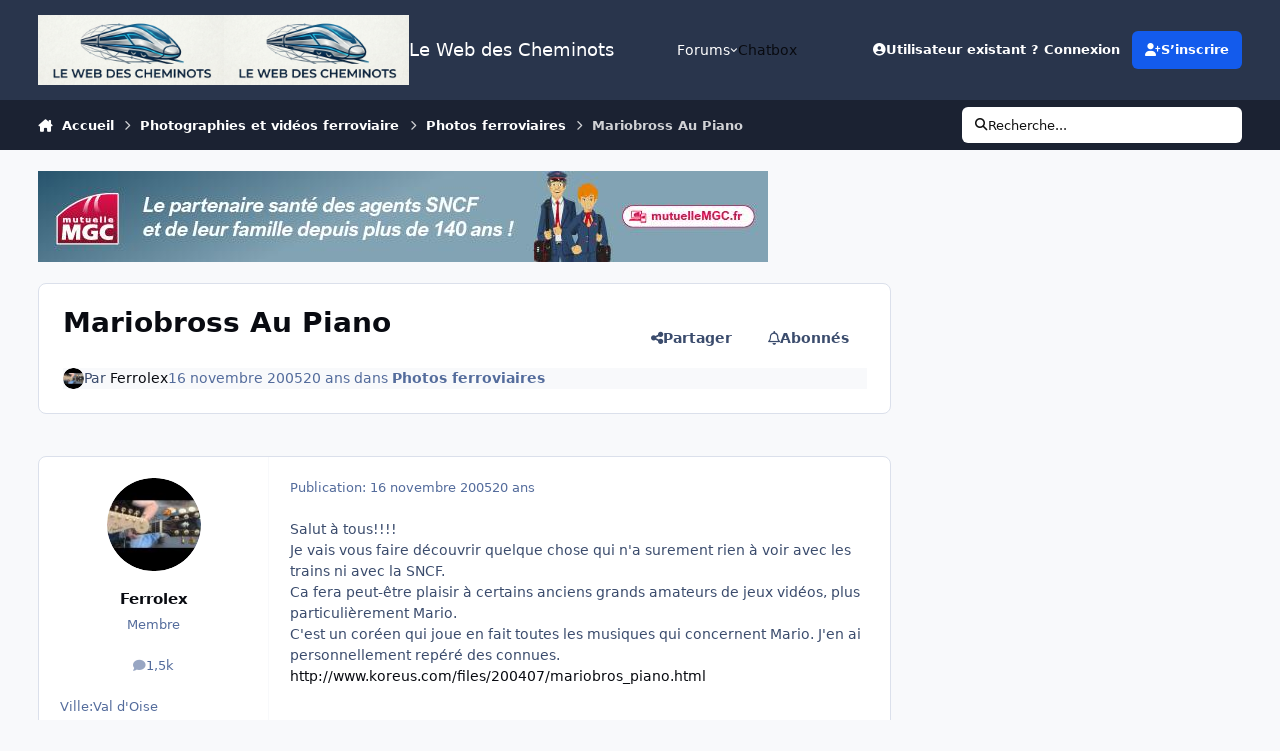

--- FILE ---
content_type: text/html;charset=UTF-8
request_url: https://www.cheminots.net/topic/2469-mariobross-au-piano/
body_size: 22752
content:
<!DOCTYPE html>
<html lang="fr-FR" dir="ltr" 

data-ips-path="/topic/2469-mariobross-au-piano/"
data-ips-scheme='system'
data-ips-scheme-active='system'
data-ips-scheme-default='system'
data-ips-theme="41"
data-ips-scheme-toggle="true"


    data-ips-guest


data-ips-theme-setting-change-scheme='1'
data-ips-theme-setting-link-panels='1'
data-ips-theme-setting-nav-bar-icons='0'
data-ips-theme-setting-mobile-icons-location='footer'
data-ips-theme-setting-mobile-footer-labels='1'
data-ips-theme-setting-sticky-sidebar='1'
data-ips-theme-setting-flip-sidebar='0'

data-ips-layout='default'



>
	<head data-ips-hook="head">
		<meta charset="utf-8">
		<title data-ips-hook="title">Mariobross Au Piano - Photos ferroviaires - Le Web des Cheminots</title>
		
		
		
		

	
	<script>(() => document.documentElement.setAttribute('data-ips-scheme', (window.matchMedia('(prefers-color-scheme:dark)').matches) ? 'dark':'light'))();</script>

		


	<script>
		(() => {
			function getCookie(n) {
				let v = `; ${document.cookie}`, parts = v.split(`; ${n}=`);
				if (parts.length === 2) return parts.pop().split(';').shift();
			}
			
				const c = getCookie('ips4_cookie_consent');
				if(!c) return;
			
			const s = getCookie('ips4_scheme_preference');
			if(!s || s === document.documentElement.getAttribute("data-ips-scheme-active")) return;
			if(s === "system"){
				document.documentElement.setAttribute('data-ips-scheme',(window.matchMedia('(prefers-color-scheme:dark)').matches)?'dark':'light');
			} else {
				document.documentElement.setAttribute("data-ips-scheme",s);
			}
			document.documentElement.setAttribute("data-ips-scheme-active",s);
		})();
	</script>

		
			<!-- Global site tag (gtag.js) - Google Analytics -->
<script async src="https://www.googletagmanager.com/gtag/js?id=UA-15766702-1"></script>
<script>
  window.dataLayer = window.dataLayer || [];
  function gtag(){dataLayer.push(arguments);}
  gtag('js', new Date());

  gtag('config', 'UA-15766702-1');
</script>

		
		
		
			<!-- Google Tag Manager -->
<script>(function(w,d,s,l,i){w[l]=w[l]||[];w[l].push({'gtm.start':
new Date().getTime(),event:'gtm.js'});var f=d.getElementsByTagName(s)[0],
j=d.createElement(s),dl=l!='dataLayer'?'&l='+l:'';j.async=true;j.src=
'https://www.googletagmanager.com/gtm.js?id='+i+dl;f.parentNode.insertBefore(j,f);
})(window,document,'script','dataLayer','GTM-TG7G3F');</script>
<!-- End Google Tag Manager -->

<!-- Google Ad Manager -->
<script async src="https://securepubads.g.doubleclick.net/tag/js/gpt.js"></script>
<script>
  window.googletag = window.googletag || {cmd: []};
  googletag.cmd.push(function() {
    googletag.defineSlot('/22668878481/bannieres_principales', [728, 90], 'div-gpt-ad-1641379764520-0').addService(googletag.pubads());
    googletag.pubads().enableSingleRequest();
    googletag.enableServices();
  });
</script>
<!-- End Google Ad Manager -->
		
		
		


	<!--!Font Awesome Free 6 by @fontawesome - https://fontawesome.com License - https://fontawesome.com/license/free Copyright 2024 Fonticons, Inc.-->
	<link rel='stylesheet' href='//www.cheminots.net/applications/core/interface/static/fontawesome/css/all.min.css?v=6.7.2'>



	<link rel='stylesheet' href='//www.cheminots.net/static/css/core_global_framework_framework.css?v=15be48d2461768521895'>

	<link rel='stylesheet' href='//www.cheminots.net/static/css/core_global_flags.css?v=15be48d2461768521895'>

	<link rel='stylesheet' href='//www.cheminots.net/static/css/core_front_core.css?v=15be48d2461768521895'>

	<link rel='stylesheet' href='https://www.cheminots.net/uploads/css_built_41/bimchatbox_front_chatbox.css?v=15be48d2461768521895'>

	<link rel='stylesheet' href='https://www.cheminots.net/uploads/css_built_41/tthumb_front_tthumb.css?v=15be48d2461768521895'>

	<link rel='stylesheet' href='https://www.cheminots.net/uploads/css_built_41/tthumb_front_widget.css?v=15be48d2461768521895'>

	<link rel='stylesheet' href='//www.cheminots.net/static/css/forums_front_forums.css?v=15be48d2461768521895'>

	<link rel='stylesheet' href='//www.cheminots.net/static/css/forums_front_topics.css?v=15be48d2461768521895'>


<!-- Content Config CSS Properties -->
<style id="contentOptionsCSS">
    :root {
        --i-embed-max-width: 500px;
        --i-embed-default-width: 500px;
        --i-embed-media-max-width: 100%;
    }
</style>



	
	
	<style id="themeVariables">
		
			:root{

--set__logo-light: url('https://www.cheminots.net/uploads/set_resources_41/6d538d11ecfced46f459ee300b5e80ec_Cheminots.net-Logo2026_54c09b.png');
--set__logo-dark: url('https://www.cheminots.net/uploads/set_resources_41/6d538d11ecfced46f459ee300b5e80ec_Cheminots.net-Logo2026_2e8a4d.png');
--set__mobile-logo-light: url('https://www.cheminots.net/uploads/set_resources_41/6d538d11ecfced46f459ee300b5e80ec_Cheminots.net-Logo2026_0c1009.png');
--set__mobile-logo-dark: url('https://www.cheminots.net/uploads/set_resources_41/6d538d11ecfced46f459ee300b5e80ec_Cheminots.net-Logo2026_a9f332.png');

}
		
	</style>

	
		<style id="themeCustomCSS">
			
		</style>
	

	


		



	<meta name="viewport" content="width=device-width, initial-scale=1, viewport-fit=cover">
	<meta name="apple-mobile-web-app-status-bar-style" content="black-translucent">
	
	
	
		<meta name="twitter:card" content="summary_large_image">
	
	
	
		
			
				
					<meta property="og:title" content="Mariobross Au Piano">
				
			
		
	
		
			
				
					<meta property="og:type" content="website">
				
			
		
	
		
			
				
					<meta property="og:url" content="https://www.cheminots.net/topic/2469-mariobross-au-piano/">
				
			
		
	
		
			
				
					<meta name="description" content="Salut à tous!!!! Je vais vous faire découvrir quelque chose qui n&#039;a surement rien à voir avec les trains ni avec la SNCF. Ca fera peut-être plaisir à certains anciens grands amateurs de jeux vidéos, plus particulièrement Mario. C&#039;est un coréen qui joue en fait toutes les musiques qui concernent M...">
				
			
		
	
		
			
				
					<meta property="og:description" content="Salut à tous!!!! Je vais vous faire découvrir quelque chose qui n&#039;a surement rien à voir avec les trains ni avec la SNCF. Ca fera peut-être plaisir à certains anciens grands amateurs de jeux vidéos, plus particulièrement Mario. C&#039;est un coréen qui joue en fait toutes les musiques qui concernent M...">
				
			
		
	
		
			
				
					<meta property="og:updated_time" content="2005-11-16T20:23:50Z">
				
			
		
	
		
			
				
					<meta property="og:site_name" content="Le Web des Cheminots">
				
			
		
	
		
			
				
					<meta property="og:locale" content="fr_FR">
				
			
		
	
		
			
				
					<meta property="og:image" content="https://www.cheminots.net/uploads/set_resources_41/ee483ea03a4465cc9f68bf38872604b6_noThumb.png">
				
			
		
	
	
		
			<link rel="canonical" href="https://www.cheminots.net/topic/2469-mariobross-au-piano/">
		
	
	
	
	
	
	<link rel="manifest" href="https://www.cheminots.net/manifest.webmanifest/">
	
	

	
	
		
	
		
	
		
	
		
	
		
	
		
	
		
	
		
	
		
	
		
	
		
	
		
	
		
	
		
	
		
	
		
	
		
	
		
	
		
	
		
	
		
	
		
	
		
	
		
			<link rel="apple-touch-icon" href="https://www.cheminots.net/uploads/monthly_2020_09/apple-touch-icon-180x180.png?v=1711403733">
		
	

	
	


		

	
	<link rel='icon' href='https://www.cheminots.net/uploads/monthly_2017_09/favicon.ico.4cffef467ff3a9274fb9009344143210.ico' type="image/x-icon">

	</head>
	<body data-ips-hook="body" class="ipsApp ipsApp_front " data-contentClass="IPS\forums\Topic" data-controller="core.front.core.app" data-pageApp="forums" data-pageLocation="front" data-pageModule="forums" data-pageController="topic" data-id="2469" >
		<a href="#ipsLayout__main" class="ipsSkipToContent">Aller au contenu</a>
		
			<!-- Google Tag Manager (noscript) -->
<noscript><iframe src="https://www.googletagmanager.com/ns.html?id=GTM-TG7G3F"
height="0" width="0" style="display:none;visibility:hidden"></iframe></noscript>
<!-- End Google Tag Manager (noscript) -->
		
		
		

<i-pull-to-refresh aria-hidden="true">
	<div class="iPullToRefresh"></div>
</i-pull-to-refresh>
		


		
		<div class="ipsLayout" id="ipsLayout" data-ips-hook="layout">
			
			<div class="ipsLayout__app" data-ips-hook="app">
				
				<div data-ips-hook="mobileHeader" class="ipsMobileHeader ipsResponsive_header--mobile">
					
<a href="https://www.cheminots.net/" data-ips-hook="logo" class="ipsLogo ipsLogo--mobile" accesskey="1">
	
		

    
    
    
    <picture class='ipsLogo__image ipsLogo__image--light'>
        <source srcset="[data-uri]" media="(min-width: 980px)">
        <img src="https://www.cheminots.net/uploads/set_resources_41/6d538d11ecfced46f459ee300b5e80ec_Cheminots.net-Logo2026_0c1009.png" width="1968" height="744" alt='Le Web des Cheminots' data-ips-theme-image='mobile-logo-light'>
    </picture>

		

    
    
    
    <picture class='ipsLogo__image ipsLogo__image--dark'>
        <source srcset="[data-uri]" media="(min-width: 980px)">
        <img src="https://www.cheminots.net/uploads/set_resources_41/6d538d11ecfced46f459ee300b5e80ec_Cheminots.net-Logo2026_a9f332.png" width="1968" height="744" alt='Le Web des Cheminots' data-ips-theme-image='mobile-logo-dark'>
    </picture>

	
  	<div class="ipsLogo__text">
		<span class="ipsLogo__name" data-ips-theme-text="set__i-logo-text">Le Web des Cheminots</span>
		
			<span class="ipsLogo__slogan" data-ips-theme-text="set__i-logo-slogan"></span>
		
	</div>
</a>
					
<ul data-ips-hook="mobileNavHeader" class="ipsMobileNavIcons ipsResponsive_header--mobile">
	
		<li data-el="guest">
			<button type="button" class="ipsMobileNavIcons__button ipsMobileNavIcons__button--primary" aria-controls="ipsOffCanvas--guest" aria-expanded="false" data-ipscontrols>
				<span>Se connecter</span>
			</button>
		</li>
	
	
	
		
	
    
	
	
</ul>
				</div>
				
				


				
					
<nav class="ipsBreadcrumb ipsBreadcrumb--mobile ipsResponsive_header--mobile" aria-label="Breadcrumbs" >
	<ol itemscope itemtype="https://schema.org/BreadcrumbList" class="ipsBreadcrumb__list">
		<li itemprop="itemListElement" itemscope itemtype="https://schema.org/ListItem">
			<a title="Accueil" href="https://www.cheminots.net/" itemprop="item">
				<i class="fa-solid fa-house-chimney"></i> <span itemprop="name">Accueil</span>
			</a>
			<meta itemprop="position" content="1">
		</li>
		
		
		
			
				<li itemprop="itemListElement" itemscope itemtype="https://schema.org/ListItem">
					<a href="https://www.cheminots.net/195-photographies-et-vid%C3%A9os-ferroviaire/" itemprop="item">
						<span itemprop="name">Photographies et vidéos ferroviaire </span>
					</a>
					<meta itemprop="position" content="2">
				</li>
			
			
		
			
				<li itemprop="itemListElement" itemscope itemtype="https://schema.org/ListItem">
					<a href="https://www.cheminots.net/14-photos-ferroviaires/" itemprop="item">
						<span itemprop="name">Photos ferroviaires </span>
					</a>
					<meta itemprop="position" content="3">
				</li>
			
			
		
			
				<li aria-current="location" itemprop="itemListElement" itemscope itemtype="https://schema.org/ListItem">
					<span itemprop="name">Mariobross Au Piano</span>
					<meta itemprop="position" content="4">
				</li>
			
			
		
	</ol>
	<ul class="ipsBreadcrumb__feed" data-ips-hook="feed">
		
		<li >
			<a data-action="defaultStream" href="https://www.cheminots.net/discover/" ><i class="fa-regular fa-file-lines"></i> <span data-role="defaultStreamName">Toute l’activité</span></a>
		</li>
	</ul>
</nav>
				
				
					<header data-ips-hook="header" class="ipsHeader ipsResponsive_header--desktop">
						
						
							<div data-ips-hook="primaryHeader" class="ipsHeader__primary" >
								<div class="ipsWidth ipsHeader__align">
									<div data-ips-header-position="4" class="ipsHeader__start">


	
		<div data-ips-header-content='logo'>
			<!-- logo -->
			
				
<a href="https://www.cheminots.net/" data-ips-hook="logo" class="ipsLogo ipsLogo--desktop" accesskey="1">
	
		

    
    
    
    <picture class='ipsLogo__image ipsLogo__image--light'>
        <source srcset="[data-uri]" media="(max-width: 979px)">
        <img src="https://www.cheminots.net/uploads/set_resources_41/6d538d11ecfced46f459ee300b5e80ec_Cheminots.net-Logo2026_54c09b.png" width="1968" height="744" alt='Le Web des Cheminots' data-ips-theme-image='logo-light'>
    </picture>

		

    
    
    
    <picture class='ipsLogo__image ipsLogo__image--dark'>
        <source srcset="[data-uri]" media="(max-width: 979px)">
        <img src="https://www.cheminots.net/uploads/set_resources_41/6d538d11ecfced46f459ee300b5e80ec_Cheminots.net-Logo2026_2e8a4d.png" width="1968" height="744" alt='Le Web des Cheminots' data-ips-theme-image='logo-dark'>
    </picture>

	
  	<div class="ipsLogo__text">
		<span class="ipsLogo__name" data-ips-theme-text="set__i-logo-text">Le Web des Cheminots</span>
		
			<span class="ipsLogo__slogan" data-ips-theme-text="set__i-logo-slogan"></span>
		
	</div>
</a>
			
			
			    
			    
			    
			    
			
		</div>
	

	

	

	

	
</div>
									<div data-ips-header-position="5" class="ipsHeader__center">


	

	
		<div data-ips-header-content='navigation'>
			<!-- navigation -->
			
			
			    
				    


<nav data-ips-hook="navBar" class="ipsNav" aria-label="Primary">
	<i-navigation-menu>
		<ul class="ipsNavBar" data-role="menu">
			


	
		
		
		
		<li  data-id="10"  data-navApp="core" data-navExt="Menu" >
			
			
				
					<button aria-expanded="false" aria-controls="elNavSecondary_10" data-ipscontrols type="button">
						<span class="ipsNavBar__icon" aria-hidden="true">
							
								<i class="fa-solid" style="--icon:'\f1c5'"></i>
							
						</span>
						<span class="ipsNavBar__text">
							<span class="ipsNavBar__label">Forums</span>
							<i class="fa-solid fa-angle-down"></i>
						</span>
					</button>
					
						<ul class='ipsNav__dropdown' id='elNavSecondary_10' data-ips-hidden-light-dismiss hidden>
							


	
		
		
		
		<li  data-id="4"  data-navApp="core" data-navExt="AllActivity" >
			
			
				
					<a href="https://www.cheminots.net/discover/"  data-navItem-id="4" >
						<span class="ipsNavBar__icon" aria-hidden="true">
							
								<i class="fa-solid" style="--icon:'\f0ca'"></i>
							
						</span>
						<span class="ipsNavBar__text">
							<span class="ipsNavBar__label">Toute l’activité</span>
						</span>
					</a>
				
			
		</li>
	

	

	

	

	
		
		
		
		<li  data-id="14"  data-navApp="core" data-navExt="Guidelines" >
			
			
				
					<a href="http://www.cheminots.net/topic/294-charte-du-forum/"  data-navItem-id="14" >
						<span class="ipsNavBar__icon" aria-hidden="true">
							
								<i class="fa-solid" style="--icon:'\f058'"></i>
							
						</span>
						<span class="ipsNavBar__text">
							<span class="ipsNavBar__label">Règles</span>
						</span>
					</a>
				
			
		</li>
	

	
		
		
		
		<li  data-id="15"  data-navApp="core" data-navExt="StaffDirectory" >
			
			
				
					<a href="https://www.cheminots.net/staff/"  data-navItem-id="15" >
						<span class="ipsNavBar__icon" aria-hidden="true">
							
								<i class="fa-solid" style="--icon:'\f2bb'"></i>
							
						</span>
						<span class="ipsNavBar__text">
							<span class="ipsNavBar__label">Équipe</span>
						</span>
					</a>
				
			
		</li>
	

						</ul>
					
				
			
		</li>
	

	
		
		
		
		<li  data-id="22"  data-navApp="bimchatbox" data-navExt="Bimchatbox" >
			
			
				
					<a href="https://www.cheminots.net/bimchatbox/"  data-navItem-id="22" >
						<span class="ipsNavBar__icon" aria-hidden="true">
							
								<i class="fa-solid" style="--icon:'\f27a'"></i>
							
						</span>
						<span class="ipsNavBar__text">
							<span class="ipsNavBar__label">Chatbox</span>
						</span>
					</a>
				
			
		</li>
	

			<li data-role="moreLi" hidden>
				<button aria-expanded="false" aria-controls="nav__more" data-ipscontrols type="button">
					<span class="ipsNavBar__icon" aria-hidden="true">
						<i class="fa-solid fa-bars"></i>
					</span>
					<span class="ipsNavBar__text">
						<span class="ipsNavBar__label">Plus</span>
						<i class="fa-solid fa-angle-down"></i>
					</span>
				</button>
				<ul class="ipsNav__dropdown" id="nav__more" data-role="moreMenu" data-ips-hidden-light-dismiss hidden></ul>
			</li>
		</ul>
		<div class="ipsNavPriority js-ipsNavPriority" aria-hidden="true">
			<ul class="ipsNavBar" data-role="clone">
				<li data-role="moreLiClone">
					<button aria-expanded="false" aria-controls="nav__more" data-ipscontrols type="button">
						<span class="ipsNavBar__icon" aria-hidden="true">
							<i class="fa-solid fa-bars"></i>
						</span>
						<span class="ipsNavBar__text">
							<span class="ipsNavBar__label">Plus</span>
							<i class="fa-solid fa-angle-down"></i>
						</span>
					</button>
				</li>
				


	
		
		
		
		<li  data-id="10"  data-navApp="core" data-navExt="Menu" >
			
			
				
					<button aria-expanded="false" aria-controls="elNavSecondary_10" data-ipscontrols type="button">
						<span class="ipsNavBar__icon" aria-hidden="true">
							
								<i class="fa-solid" style="--icon:'\f1c5'"></i>
							
						</span>
						<span class="ipsNavBar__text">
							<span class="ipsNavBar__label">Forums</span>
							<i class="fa-solid fa-angle-down"></i>
						</span>
					</button>
					
				
			
		</li>
	

	
		
		
		
		<li  data-id="22"  data-navApp="bimchatbox" data-navExt="Bimchatbox" >
			
			
				
					<a href="https://www.cheminots.net/bimchatbox/"  data-navItem-id="22" >
						<span class="ipsNavBar__icon" aria-hidden="true">
							
								<i class="fa-solid" style="--icon:'\f27a'"></i>
							
						</span>
						<span class="ipsNavBar__text">
							<span class="ipsNavBar__label">Chatbox</span>
						</span>
					</a>
				
			
		</li>
	

			</ul>
		</div>
	</i-navigation-menu>
</nav>
			    
			    
			    
			    
			
		</div>
	

	

	

	
</div>
									<div data-ips-header-position="6" class="ipsHeader__end">


	

	

	
		<div data-ips-header-content='user'>
			<!-- user -->
			
			
			    
			    
				    

	<ul id="elUserNav" data-ips-hook="userBarGuest" class="ipsUserNav ipsUserNav--guest">
        
		
        
        
        
            
            <li id="elSignInLink" data-el="sign-in">
                <button type="button" id="elUserSignIn" popovertarget="elUserSignIn_menu" class="ipsUserNav__link">
                	<i class="fa-solid fa-circle-user"></i>
                	<span class="ipsUserNav__text">Utilisateur existant ? Connexion</span>
                </button>                
                
<i-dropdown popover id="elUserSignIn_menu">
	<div class="iDropdown">
		<form accept-charset='utf-8' method='post' action='https://www.cheminots.net/login/'>
			<input type="hidden" name="csrfKey" value="273216da1f89508354815602a5aecc8b">
			<input type="hidden" name="ref" value="aHR0cHM6Ly93d3cuY2hlbWlub3RzLm5ldC90b3BpYy8yNDY5LW1hcmlvYnJvc3MtYXUtcGlhbm8v">
			<div data-role="loginForm">
				
				
				
					
<div class="">
	<h4 class="ipsTitle ipsTitle--h3 i-padding_2 i-padding-bottom_0 i-color_hard">Connexion</h4>
	<ul class='ipsForm ipsForm--vertical ipsForm--login-popup'>
		<li class="ipsFieldRow ipsFieldRow--noLabel ipsFieldRow--fullWidth">
			<label class="ipsFieldRow__label" for="login_popup_email">Adresse de courriel</label>
			<div class="ipsFieldRow__content">
                <input type="email" class='ipsInput ipsInput--text' placeholder="Adresse de courriel" name="auth" autocomplete="email" id='login_popup_email'>
			</div>
		</li>
		<li class="ipsFieldRow ipsFieldRow--noLabel ipsFieldRow--fullWidth">
			<label class="ipsFieldRow__label" for="login_popup_password">Mot de passe</label>
			<div class="ipsFieldRow__content">
				<input type="password" class='ipsInput ipsInput--text' placeholder="Mot de passe" name="password" autocomplete="current-password" id='login_popup_password'>
			</div>
		</li>
		<li class="ipsFieldRow ipsFieldRow--checkbox">
			<input type="checkbox" name="remember_me" id="remember_me_checkbox_popup" value="1" checked class="ipsInput ipsInput--toggle">
			<div class="ipsFieldRow__content">
				<label class="ipsFieldRow__label" for="remember_me_checkbox_popup">Se souvenir de moi</label>
				<div class="ipsFieldRow__desc">Non recommandé sur les ordinateurs partagés</div>
			</div>
		</li>
		<li class="ipsSubmitRow">
			<button type="submit" name="_processLogin" value="usernamepassword" class="ipsButton ipsButton--primary i-width_100p">Connexion</button>
			
				<p class="i-color_soft i-link-color_inherit i-font-weight_500 i-font-size_-1 i-margin-top_2">
					
						<a href='https://www.cheminots.net/lostpassword/' data-ipsDialog data-ipsDialog-title='Mot de passe oublié ?'>
					
					Mot de passe oublié ?</a>
				</p>
			
		</li>
	</ul>
</div>
				
			</div>
		</form>
	</div>
</i-dropdown>
            </li>
            
        
		
			<li data-el="sign-up">
				
					<a href="https://www.cheminots.net/register/" class="ipsUserNav__link ipsUserNav__link--sign-up" data-ipsdialog data-ipsdialog-size="narrow" data-ipsdialog-title="S’inscrire"  id="elRegisterButton">
						<i class="fa-solid fa-user-plus"></i>
						<span class="ipsUserNav__text">S’inscrire</span>
					</a>
				
			</li>
		
		
	</ul>

			    
			    
			    
			
		</div>
	

	

	
</div>
								</div>
							</div>
						
						
							<div data-ips-hook="secondaryHeader" class="ipsHeader__secondary" >
								<div class="ipsWidth ipsHeader__align">
									<div data-ips-header-position="7" class="ipsHeader__start">


	

	

	

	
		<div data-ips-header-content='breadcrumb'>
			<!-- breadcrumb -->
			
			
			    
			    
			    
				    
<nav class="ipsBreadcrumb ipsBreadcrumb--top " aria-label="Breadcrumbs" >
	<ol itemscope itemtype="https://schema.org/BreadcrumbList" class="ipsBreadcrumb__list">
		<li itemprop="itemListElement" itemscope itemtype="https://schema.org/ListItem">
			<a title="Accueil" href="https://www.cheminots.net/" itemprop="item">
				<i class="fa-solid fa-house-chimney"></i> <span itemprop="name">Accueil</span>
			</a>
			<meta itemprop="position" content="1">
		</li>
		
		
		
			
				<li itemprop="itemListElement" itemscope itemtype="https://schema.org/ListItem">
					<a href="https://www.cheminots.net/195-photographies-et-vid%C3%A9os-ferroviaire/" itemprop="item">
						<span itemprop="name">Photographies et vidéos ferroviaire </span>
					</a>
					<meta itemprop="position" content="2">
				</li>
			
			
		
			
				<li itemprop="itemListElement" itemscope itemtype="https://schema.org/ListItem">
					<a href="https://www.cheminots.net/14-photos-ferroviaires/" itemprop="item">
						<span itemprop="name">Photos ferroviaires </span>
					</a>
					<meta itemprop="position" content="3">
				</li>
			
			
		
			
				<li aria-current="location" itemprop="itemListElement" itemscope itemtype="https://schema.org/ListItem">
					<span itemprop="name">Mariobross Au Piano</span>
					<meta itemprop="position" content="4">
				</li>
			
			
		
	</ol>
	<ul class="ipsBreadcrumb__feed" data-ips-hook="feed">
		
		<li >
			<a data-action="defaultStream" href="https://www.cheminots.net/discover/" ><i class="fa-regular fa-file-lines"></i> <span data-role="defaultStreamName">Toute l’activité</span></a>
		</li>
	</ul>
</nav>
			    
			    
			
		</div>
	

	
</div>
									<div data-ips-header-position="8" class="ipsHeader__center">


	

	

	

	

	
</div>
									<div data-ips-header-position="9" class="ipsHeader__end">


	

	

	

	

	
		<div data-ips-header-content='search'>
			<!-- search -->
			
			
			    
			    
			    
			    
				    

	<button class='ipsSearchPseudo' popovertarget="ipsSearchDialog" type="button">
		<i class="fa-solid fa-magnifying-glass"></i>
		<span>Recherche...</span>
	</button>

			    
			
		</div>
	
</div>
								</div>
							</div>
						
					</header>
				
				<main data-ips-hook="main" class="ipsLayout__main" id="ipsLayout__main" tabindex="-1">
					<div class="ipsWidth ipsWidth--main-content">
						<div class="ipsContentWrap">
							
							

							<div class="ipsLayout__columns">
								<section data-ips-hook="primaryColumn" class="ipsLayout__primary-column">
									
										<div class="i-margin-bottom_block" data-ips-ad="global_header">
											<!-- Revive Adserver Asynchronous JS Tag - Generated with Revive Adserver v6.0.4 -->
<ins data-revive-zoneid="1" data-revive-id="e6a6ed21d5cfa1259297fa886ac4bf37"></ins>
<script async src="//www.cheminots.net/pub/www/delivery/asyncjs.php"></script>
										</div>
									
									
									
                                    
									

	





    
    

									




<!-- Start #ipsTopicView -->
<div class="ipsBlockSpacer" id="ipsTopicView" data-ips-topic-ui="traditional" data-ips-topic-first-page="true" data-ips-topic-comments="all">




<div class="ipsBox ipsBox--topicHeader ipsPull">
	<header class="ipsPageHeader">
		<div class="ipsPageHeader__row">
			<div data-ips-hook="header" class="ipsPageHeader__primary">
				<div class="ipsPageHeader__title">
					
						<h1 data-ips-hook="title">Mariobross Au Piano</h1>
					
					<div data-ips-hook="badges" class="ipsBadges">
						<style>.ipsData--topic-list .ipsData__icon { display: none; }</style>

<span class="tthumb_badge ipsHide" ></span>
					</div>
				</div>
				
				
			</div>
			
				<ul data-ips-hook="topicHeaderButtons" class="ipsButtons">
					
						<li>


    <button type="button" id="elShareItem_217686976" popovertarget="elShareItem_217686976_menu" class='ipsButton ipsButton--share ipsButton--inherit '>
        <i class='fa-solid fa-share-nodes'></i><span class="ipsButton__label">Partager</span>
    </button>
    <i-dropdown popover id="elShareItem_217686976_menu" data-controller="core.front.core.sharelink">
        <div class="iDropdown">
            <div class='i-padding_2'>
                
                
                <span data-ipsCopy data-ipsCopy-flashmessage>
                    <a href="https://www.cheminots.net/topic/2469-mariobross-au-piano/" class="ipsPageActions__mainLink" data-role="copyButton" data-clipboard-text="https://www.cheminots.net/topic/2469-mariobross-au-piano/" data-ipstooltip title='Copy Link to Clipboard'><i class="fa-regular fa-copy"></i> https://www.cheminots.net/topic/2469-mariobross-au-piano/</a>
                </span>
                <ul class='ipsList ipsList--inline i-justify-content_center i-gap_1 i-margin-top_2'>
                    
                        <li>
<a href="https://www.facebook.com/sharer/sharer.php?u=https%3A%2F%2Fwww.cheminots.net%2Ftopic%2F2469-mariobross-au-piano%2F" class="ipsShareLink ipsShareLink--facebook" target="_blank" data-role="shareLink" title='Partager sur Facebook' data-ipsTooltip rel='noopener nofollow'>
	<i class="fa-brands fa-facebook"></i>
</a></li>
                    
                        <li>
<a href="https://x.com/share?url=https%3A%2F%2Fwww.cheminots.net%2Ftopic%2F2469-mariobross-au-piano%2F" class="ipsShareLink ipsShareLink--x" target="_blank" data-role="shareLink" title='Share on X' data-ipsTooltip rel='nofollow noopener'>
    <i class="fa-brands fa-x-twitter"></i>
</a></li>
                    
                        <li>
<a href="mailto:?subject=Mariobross%20Au%20Piano&body=https%3A%2F%2Fwww.cheminots.net%2Ftopic%2F2469-mariobross-au-piano%2F" rel='nofollow' class='ipsShareLink ipsShareLink--email' title='Partager via courriel' data-ipsTooltip>
	<i class="fa-solid fa-envelope"></i>
</a></li>
                    
                        <li>
<a href="https://pinterest.com/pin/create/button/?url=https://www.cheminots.net/topic/2469-mariobross-au-piano/&amp;media=" class="ipsShareLink ipsShareLink--pinterest" rel="nofollow noopener" target="_blank" data-role="shareLink" title='Partager sur Pinterest' data-ipsTooltip>
	<i class="fa-brands fa-pinterest"></i>
</a></li>
                    
                        <li>
<a href="https://www.linkedin.com/shareArticle?mini=true&amp;url=https%3A%2F%2Fwww.cheminots.net%2Ftopic%2F2469-mariobross-au-piano%2F&amp;title=Mariobross+Au+Piano" rel="nofollow noopener" class="ipsShareLink ipsShareLink--linkedin" target="_blank" data-role="shareLink" title='Partager sur LinkedIn' data-ipsTooltip>
	<i class="fa-brands fa-linkedin"></i>
</a></li>
                    
                </ul>
                
                    <button class='ipsHide ipsButton ipsButton--small ipsButton--inherit ipsButton--wide i-margin-top_2' data-controller='core.front.core.webshare' data-role='webShare' data-webShareTitle='Mariobross Au Piano' data-webShareText='Mariobross Au Piano' data-webShareUrl='https://www.cheminots.net/topic/2469-mariobross-au-piano/'>More sharing options...</button>
                
            </div>
        </div>
    </i-dropdown>
</li>
					
					
					<li>

<div data-followApp='forums' data-followArea='topic' data-followID='2469' data-controller='core.front.core.followButton'>
	

	<a data-ips-hook="guest" href="https://www.cheminots.net/login/" rel="nofollow" class="ipsButton ipsButton--follow" data-role="followButton" data-ipstooltip title="Connectez-vous pour activer le suivi">
		<span>
			<i class="fa-regular fa-bell"></i>
			<span class="ipsButton__label">Abonnés</span>
		</span>
		
	</a>

</div></li>
				</ul>
			
		</div>
		
		
			<!-- PageHeader footer is only shown in traditional view -->
			<div class="ipsPageHeader__row ipsPageHeader__row--footer">
				<div class="ipsPageHeader__primary">
					<div class="ipsPhotoPanel ipsPhotoPanel--inline">
						


	<a data-ips-hook="userPhotoWithUrl" href="https://www.cheminots.net/profile/624-ferrolex/" rel="nofollow" data-ipshover data-ipshover-width="370" data-ipshover-target="https://www.cheminots.net/profile/624-ferrolex/?do=hovercard"  class="ipsUserPhoto ipsUserPhoto--fluid" title="Aller sur le profil de Ferrolex" data-group="3" aria-hidden="true" tabindex="-1">
		<img src="https://www.cheminots.net/uploads/profile/photo-thumb-624.jpg" alt="Ferrolex" loading="lazy">
	</a>

						<div data-ips-hook="topicHeaderMetaData" class="ipsPhotoPanel__text">
							<div class="ipsPhotoPanel__primary">Par 


<a href='https://www.cheminots.net/profile/624-ferrolex/' rel="nofollow" data-ipsHover data-ipsHover-width='370' data-ipsHover-target='https://www.cheminots.net/profile/624-ferrolex/?do=hovercard&amp;referrer=https%253A%252F%252Fwww.cheminots.net%252Ftopic%252F2469-mariobross-au-piano%252F' title="Aller sur le profil de Ferrolex" class="ipsUsername" translate="no"><span style='color:#'>Ferrolex</span></a></div>
							<div class="ipsPhotoPanel__secondary"><time datetime='2005-11-16T14:32:26Z' title='16/11/2005 14:32' data-short='20 ans' class='ipsTime ipsTime--long'><span class='ipsTime__long'>16 novembre 2005</span><span class='ipsTime__short'>20 ans</span></time> dans <a href="https://www.cheminots.net/14-photos-ferroviaires/" class="i-font-weight_600">Photos ferroviaires</a></div>
						</div>
					</div>
				</div>
				
			</div>
		
	</header>

	

</div>

<!-- Large topic warnings -->






<!-- These can be hidden on traditional first page using <div data-ips-hide="traditional-first"> -->


<!-- Content messages -->









<div class="i-flex i-flex-wrap_wrap-reverse i-align-items_center i-gap_3">

	<!-- All replies / Helpful Replies: This isn't shown on the first page, due to data-ips-hide="traditional-first" -->
	

	<!-- Start new topic, Reply to topic: Shown on all views -->
	<ul data-ips-hook="topicMainButtons" class="i-flex_11 ipsButtons ipsButtons--main">
		<li>
			
		</li>
		
		
	</ul>
</div>





<section data-controller='core.front.core.recommendedComments' data-url='https://www.cheminots.net/topic/2469-mariobross-au-piano/?recommended=comments' class='ipsBox ipsBox--featuredComments ipsRecommendedComments ipsHide'>
	<div data-role="recommendedComments">
		<header class='ipsBox__header'>
			<h2>Featured Replies</h2>
			

<div class='ipsCarouselNav ' data-ipscarousel='topic-featured-posts' >
	<button class='ipsCarouselNav__button' data-carousel-arrow='prev'><span class="ipsInvisible">Previous carousel slide</span><i class='fa-ips' aria-hidden='true'></i></button>
	<button class='ipsCarouselNav__button' data-carousel-arrow='next'><span class="ipsInvisible">Next carousel slide</span><i class='fa-ips' aria-hidden='true'></i></button>
</div>
		</header>
		
	</div>
</section>

<div id="comments" data-controller="core.front.core.commentFeed,forums.front.topic.view, core.front.core.ignoredComments" data-autopoll data-baseurl="https://www.cheminots.net/topic/2469-mariobross-au-piano/" data-lastpage data-feedid="forums-ips_forums_topic-2469" class="cTopic ipsBlockSpacer" data-follow-area-id="topic-2469">

	<div data-ips-hook="topicPostFeed" id="elPostFeed" class="ipsEntries ipsPull ipsEntries--topic" data-role="commentFeed" data-controller="core.front.core.moderation" >

		
		<form action="https://www.cheminots.net/topic/2469-mariobross-au-piano/?csrfKey=273216da1f89508354815602a5aecc8b&amp;do=multimodComment" method="post" data-ipspageaction data-role="moderationTools">
			
			
				

					

					
					



<a id="findComment-29901"></a>
<div id="comment-29901"></div>
<article data-ips-hook="postWrapper" id="elComment_29901" class="
		ipsEntry js-ipsEntry  ipsEntry--post 
        
        
        
        
        
		"   data-ips-first-post>
	
		<aside data-ips-hook="topicAuthorColumn" class="ipsEntry__author-column">
			
			<div data-ips-hook="postUserPhoto" class="ipsAvatarStack">
				


	<a data-ips-hook="userPhotoWithUrl" href="https://www.cheminots.net/profile/624-ferrolex/" rel="nofollow" data-ipshover data-ipshover-width="370" data-ipshover-target="https://www.cheminots.net/profile/624-ferrolex/?do=hovercard"  class="ipsUserPhoto ipsUserPhoto--fluid" title="Aller sur le profil de Ferrolex" data-group="3" aria-hidden="true" tabindex="-1">
		<img src="https://www.cheminots.net/uploads/profile/photo-thumb-624.jpg" alt="Ferrolex" loading="lazy">
	</a>

				
								
			</div>
			<h3 data-ips-hook="postUsername" class="ipsEntry__username">
				
				


<a href='https://www.cheminots.net/profile/624-ferrolex/' rel="nofollow" data-ipsHover data-ipsHover-width='370' data-ipsHover-target='https://www.cheminots.net/profile/624-ferrolex/?do=hovercard&amp;referrer=https%253A%252F%252Fwww.cheminots.net%252Ftopic%252F2469-mariobross-au-piano%252F' title="Aller sur le profil de Ferrolex" class="ipsUsername" translate="no">Ferrolex</a>
				
			</h3>
			
				<div data-ips-hook="postUserGroup" class="ipsEntry__group">
					
						<span style='color:#'>Membre</span>
					
				</div>
			
			
			
				<ul data-ips-hook="postUserStats" class="ipsEntry__authorStats ipsEntry__authorStats--minimal">
					<li data-i-el="posts">
						
							<a href="https://www.cheminots.net/profile/624-ferrolex/content/" rel="nofollow" title="Messages" data-ipstooltip>
								<i class="fa-solid fa-comment"></i>
								<span data-i-el="number">1,5k</span>
								<span data-i-el="label">messages</span>
							</a>
						
					</li>
					
					
					
				</ul>
				<ul data-ips-hook="postUserCustomFields" class="ipsEntry__authorFields">
					

	
		<li data-el='core_pfield_9' data-role='custom-field'>
			
<span class='ft'>Ville:</span><span class='fc'>Val d&#39;Oise</span>
		</li>
	
		<li data-el='core_pfield_10' data-role='custom-field'>
			
<span class='ft'>Hobbies:</span><span class='fc'>La guitare, les petits trains, les amis...</span>
		</li>
	

	
		<li data-el='core_pfield_3' data-role='custom-field'>
			
<span class='ft'>Entreprise:</span><span class='fc'>sncf</span>
		</li>
	
		<li data-el='core_pfield_2' data-role='custom-field'>
			
<span class='ft'>Service:</span><span class='fc'>com</span>
		</li>
	

				</ul>
			
			
		</aside>
	
	
<aside data-ips-hook="topicAuthorColumn" class="ipsEntry__header" data-feedid="forums-ips_forums_topic-2469">
	<div class="ipsEntry__header-align">

		<div class="ipsPhotoPanel">
			<!-- Avatar -->
			<div class="ipsAvatarStack" data-ips-hook="postUserPhoto">
				


	<a data-ips-hook="userPhotoWithUrl" href="https://www.cheminots.net/profile/624-ferrolex/" rel="nofollow" data-ipshover data-ipshover-width="370" data-ipshover-target="https://www.cheminots.net/profile/624-ferrolex/?do=hovercard"  class="ipsUserPhoto ipsUserPhoto--fluid" title="Aller sur le profil de Ferrolex" data-group="3" aria-hidden="true" tabindex="-1">
		<img src="https://www.cheminots.net/uploads/profile/photo-thumb-624.jpg" alt="Ferrolex" loading="lazy">
	</a>

				
				
			</div>
			<!-- Username -->
			<div class="ipsPhotoPanel__text">
				<h3 data-ips-hook="postUsername" class="ipsEntry__username">
					


<a href='https://www.cheminots.net/profile/624-ferrolex/' rel="nofollow" data-ipsHover data-ipsHover-width='370' data-ipsHover-target='https://www.cheminots.net/profile/624-ferrolex/?do=hovercard&amp;referrer=https%253A%252F%252Fwww.cheminots.net%252Ftopic%252F2469-mariobross-au-piano%252F' title="Aller sur le profil de Ferrolex" class="ipsUsername" translate="no">Ferrolex</a>
					
						<span class="ipsEntry__group">
							
								<span style='color:#'>Membre</span>
							
						</span>
					
					
				</h3>
				<p class="ipsPhotoPanel__secondary">
					Publication: <time datetime='2005-11-16T14:32:26Z' title='16/11/2005 14:32' data-short='20 ans' class='ipsTime ipsTime--long'><span class='ipsTime__long'>16 novembre 2005</span><span class='ipsTime__short'>20 ans</span></time>
				</p>
			</div>
		</div>

		<!-- Minimal badges -->
		<ul data-ips-hook="postBadgesSecondary" class="ipsBadges">
			
			
			
			
			
			
		</ul>

		

		

		
			<!-- Expand mini profile -->
			<button class="ipsEntry__topButton ipsEntry__topButton--profile" type="button" aria-controls="mini-profile-29901" aria-expanded="false" data-ipscontrols data-ipscontrols-src="https://www.cheminots.net/?&amp;app=core&amp;module=system&amp;controller=ajax&amp;do=miniProfile&amp;authorId=624&amp;solvedCount=load" aria-label="Author stats" data-ipstooltip><i class="fa-solid fa-chevron-down" aria-hidden="true"></i></button>
		

        
<!-- Mini profile -->

	<div id='mini-profile-29901' data-ips-hidden-animation="slide-fade" hidden class="ipsEntry__profile-row ipsLoading ipsLoading--small">
        
            <ul class='ipsEntry__profile'></ul>
        
	</div>

	</div>
</aside>
	

<div id="comment-29901_wrap" data-controller="core.front.core.comment" data-feedid="forums-ips_forums_topic-2469" data-commentapp="forums" data-commenttype="forums" data-commentid="29901" data-quotedata="{&quot;userid&quot;:624,&quot;username&quot;:&quot;Ferrolex&quot;,&quot;timestamp&quot;:1132151546,&quot;contentapp&quot;:&quot;forums&quot;,&quot;contenttype&quot;:&quot;forums&quot;,&quot;contentid&quot;:2469,&quot;contentclass&quot;:&quot;forums_Topic&quot;,&quot;contentcommentid&quot;:29901}" class="ipsEntry__content js-ipsEntry__content"   data-first-post="true" data-first-page="true" >
	<div class="ipsEntry__post">
		<div class="ipsEntry__meta">
			
				<span class="ipsEntry__date">Publication: <time datetime='2005-11-16T14:32:26Z' title='16/11/2005 14:32' data-short='20 ans' class='ipsTime ipsTime--long'><span class='ipsTime__long'>16 novembre 2005</span><span class='ipsTime__short'>20 ans</span></time></span>
			
			<!-- Traditional badges -->
			<ul data-ips-hook="postBadges" class="ipsBadges">
				
				
				
				
                
				
			</ul>
			
			
		</div>
		

		

		

		<!-- Post content -->
		<div data-ips-hook="postContent" class="ipsRichText ipsRichText--user" data-role="commentContent" data-controller="core.front.core.lightboxedImages">

			
			

				
<p>Salut à tous!!!!</p>
<p>
</p>
<p>
Je vais vous faire découvrir quelque chose qui n'a surement rien à voir avec les trains ni avec la SNCF.</p>
<p>
Ca fera peut-être plaisir à certains anciens grands amateurs de jeux vidéos, plus particulièrement Mario.</p>
<p>
</p>
<p>
C'est un coréen qui joue en fait toutes les musiques qui concernent Mario. J'en ai personnellement repéré des connues.</p>
<p>
</p>
<p>
<a href="http://www.koreus.com/files/200407/mariobros_piano.html" rel="external nofollow">http://www.koreus.com/files/200407/mariobros_piano.html</a></p>


			

			
		</div>

		
			

		

	</div>
	
	
</div>
	
</article>

                    
                    
					
						<!-- If this is the first post in the traditional UI, show some of the extras/messages below it -->
						

						<!-- Show the All Replies / Most Helpful tabs -->
						
					
					
					

					
						<div data-ips-ad="topic_view">
							<!-- Revive Adserver Asynchronous JS Tag - Generated with Revive Adserver v6.0.4 -->
<ins data-revive-zoneid="1" data-revive-id="e6a6ed21d5cfa1259297fa886ac4bf37"></ins>
<script async src="//www.cheminots.net/pub/www/delivery/asyncjs.php"></script>
						</div>
					
					
						








<div class="ipsBox ipsPull cTopicOverviewContainer  ">
	<div class="cTopicOverview cTopicOverview--main" data-controller='forums.front.topic.activity'>

		<div class="cTopicOverview__content">
			<ul class='cTopicOverview__item cTopicOverview__item--stats'>
				
					<li>
						<span class="i-color_soft i-font-weight_500">Réponses</span>
						<span class="i-color_hard i-font-weight_700 i-font-size_3">2</span>
					</li>
				
				<li>
					<span class="i-color_soft i-font-weight_500">Vues</span>
					<span class="i-color_hard i-font-weight_700 i-font-size_3">1,3k</span>
				</li>
				<li>
					<span class="i-color_soft i-font-weight_500">Création</span>
					<span class="i-color_hard i-font-weight_700 i-font-size_3"><time datetime='2005-11-16T14:32:26Z' title='16/11/2005 14:32' data-short='20 ans' class='ipsTime ipsTime--short'><span class='ipsTime__long'>20 ans</span><span class='ipsTime__short'>20 ans</span></time></span>
				</li>
				<li>
					<span class="i-color_soft i-font-weight_500">Dernière réponse</span>
					<span class="i-color_hard i-font-weight_700 i-font-size_3"><time datetime='2005-11-16T20:23:50Z' title='16/11/2005 20:23' data-short='20 ans' class='ipsTime ipsTime--short'><span class='ipsTime__long'>20 ans</span><span class='ipsTime__short'>20 ans</span></time></span>
				</li>
			</ul>
			
			
			
				<div class='cTopicOverview__item cTopicOverview__item--topPosters'>
					<h4 class='cTopicOverview__title'>Les plus actifs dans ce sujet</h4>
					<ul class='cTopicOverview__dataList'>
						
							<li class="ipsPhotoPanel">
								


	<a data-ips-hook="userPhotoWithUrl" href="https://www.cheminots.net/profile/624-ferrolex/" rel="nofollow" data-ipshover data-ipshover-width="370" data-ipshover-target="https://www.cheminots.net/profile/624-ferrolex/?do=hovercard"  class="ipsUserPhoto ipsUserPhoto--fluid" title="Aller sur le profil de Ferrolex" data-group="3" aria-hidden="true" tabindex="-1">
		<img src="https://www.cheminots.net/uploads/profile/photo-thumb-624.jpg" alt="Ferrolex" loading="lazy">
	</a>

								<div class='ipsPhotoPanel__text'>
									<strong class='ipsPhotoPanel__primary i-color_hard'><a href='https://www.cheminots.net/profile/624-ferrolex/'>Ferrolex</a></strong>
									<span class='ipsPhotoPanel__secondary'>1 publication</span>
								</div>
							</li>
						
					</ul>
				</div>
			
			
				<div class='cTopicOverview__item cTopicOverview__item--popularDays'>
					<h4 class='cTopicOverview__title'>Le plus d'activités</h4>
					<ul class='cTopicOverview__dataList'>
						
							<li>
								<a href="https://www.cheminots.net/topic/2469-mariobross-au-piano/#findComment-29958" rel="nofollow" class='cTopicOverview__dataItem i-grid i-color_soft'>
									<span class='i-font-weight_bold i-color_hard'>16 nov. 2005</span>
									<span>2 publications</span>
								</a>
							</li>
						
					</ul>
				</div>
			
			
			
			
			
		</div>
		
			<button type="button" data-action='toggleOverview' class='cTopicOverview__toggle'><span class="ipsInvisible">Expand topic overview</span><i class='fa-solid fa-chevron-down'></i></button>
		
	</div>
</div>
					
					
				

					

					
					



<a id="findComment-29958"></a>
<div id="comment-29958"></div>
<article data-ips-hook="postWrapper" id="elComment_29958" class="
		ipsEntry js-ipsEntry  ipsEntry--post 
        
        
        
        
        
		"   >
	
		<aside data-ips-hook="topicAuthorColumn" class="ipsEntry__author-column">
			
			<div data-ips-hook="postUserPhoto" class="ipsAvatarStack">
				

	<span data-ips-hook="userPhotoWithoutUrl" class="ipsUserPhoto ipsUserPhoto--fluid " data-group="2">
		<img src="https://www.cheminots.net/static/resources/core_84c1e40ea0e759e3f1505eb1788ddf3c_default_photo.png" alt="Invité ___" loading="lazy">
	</span>

				
								
			</div>
			<h3 data-ips-hook="postUsername" class="ipsEntry__username">
				
				


<span class="ipsUsername" translate="no">Invité ___</span>
				
			</h3>
			
				<div data-ips-hook="postUserGroup" class="ipsEntry__group">
					
						<span style='color:#'>Invités</span>
					
				</div>
			
			
			
			
		</aside>
	
	
<aside data-ips-hook="topicAuthorColumn" class="ipsEntry__header" data-feedid="forums-ips_forums_topic-2469">
	<div class="ipsEntry__header-align">

		<div class="ipsPhotoPanel">
			<!-- Avatar -->
			<div class="ipsAvatarStack" data-ips-hook="postUserPhoto">
				

	<span data-ips-hook="userPhotoWithoutUrl" class="ipsUserPhoto ipsUserPhoto--fluid " data-group="2">
		<img src="https://www.cheminots.net/static/resources/core_84c1e40ea0e759e3f1505eb1788ddf3c_default_photo.png" alt="Invité ___" loading="lazy">
	</span>

				
				
			</div>
			<!-- Username -->
			<div class="ipsPhotoPanel__text">
				<h3 data-ips-hook="postUsername" class="ipsEntry__username">
					


<span class="ipsUsername" translate="no">Invité ___</span>
					
						<span class="ipsEntry__group">
							
								<span style='color:#'>Invités</span>
							
						</span>
					
					
				</h3>
				<p class="ipsPhotoPanel__secondary">
					Publication: <time datetime='2005-11-16T18:14:40Z' title='16/11/2005 18:14' data-short='20 ans' class='ipsTime ipsTime--long'><span class='ipsTime__long'>16 novembre 2005</span><span class='ipsTime__short'>20 ans</span></time>
				</p>
			</div>
		</div>

		<!-- Minimal badges -->
		<ul data-ips-hook="postBadgesSecondary" class="ipsBadges">
			
			
			
			
			
			
		</ul>

		

		

		

        
<!-- Mini profile -->

	</div>
</aside>
	

<div id="comment-29958_wrap" data-controller="core.front.core.comment" data-feedid="forums-ips_forums_topic-2469" data-commentapp="forums" data-commenttype="forums" data-commentid="29958" data-quotedata="{&quot;userid&quot;:null,&quot;username&quot;:&quot;Invité ___&quot;,&quot;timestamp&quot;:1132164880,&quot;contentapp&quot;:&quot;forums&quot;,&quot;contenttype&quot;:&quot;forums&quot;,&quot;contentid&quot;:2469,&quot;contentclass&quot;:&quot;forums_Topic&quot;,&quot;contentcommentid&quot;:29958}" class="ipsEntry__content js-ipsEntry__content"  >
	<div class="ipsEntry__post">
		<div class="ipsEntry__meta">
			
				<span class="ipsEntry__date">Publication: <time datetime='2005-11-16T18:14:40Z' title='16/11/2005 18:14' data-short='20 ans' class='ipsTime ipsTime--long'><span class='ipsTime__long'>16 novembre 2005</span><span class='ipsTime__short'>20 ans</span></time></span>
			
			<!-- Traditional badges -->
			<ul data-ips-hook="postBadges" class="ipsBadges">
				
				
				
				
                
				
			</ul>
			
			
		</div>
		

		

		

		<!-- Post content -->
		<div data-ips-hook="postContent" class="ipsRichText ipsRichText--user" data-role="commentContent" data-controller="core.front.core.lightboxedImages">

			
			

				
<p>C'est du Rag Time et c'est pas facile à jouer de plus ce jeune Corréen joue les yeux bandés !</p>
<p>
</p>
<p>
Cela dit Mario n'etait pas ma tasse de thé !</p>
<p>
</p>
<p>
 koiquesse</p>


			

			
		</div>

		

	</div>
	
	
</div>
	
</article>

                    
                    
					
					
					

					
					
					
				

					

					
					



<a id="findComment-30001"></a>
<div id="comment-30001"></div>
<article data-ips-hook="postWrapper" id="elComment_30001" class="
		ipsEntry js-ipsEntry  ipsEntry--post 
        
        
        
        
        
		"   >
	
		<aside data-ips-hook="topicAuthorColumn" class="ipsEntry__author-column">
			
			<div data-ips-hook="postUserPhoto" class="ipsAvatarStack">
				


	<a data-ips-hook="userPhotoWithUrl" href="https://www.cheminots.net/profile/624-ferrolex/" rel="nofollow" data-ipshover data-ipshover-width="370" data-ipshover-target="https://www.cheminots.net/profile/624-ferrolex/?do=hovercard"  class="ipsUserPhoto ipsUserPhoto--fluid" title="Aller sur le profil de Ferrolex" data-group="3" aria-hidden="true" tabindex="-1">
		<img src="https://www.cheminots.net/uploads/profile/photo-thumb-624.jpg" alt="Ferrolex" loading="lazy">
	</a>

				
								
			</div>
			<h3 data-ips-hook="postUsername" class="ipsEntry__username">
				
				


<a href='https://www.cheminots.net/profile/624-ferrolex/' rel="nofollow" data-ipsHover data-ipsHover-width='370' data-ipsHover-target='https://www.cheminots.net/profile/624-ferrolex/?do=hovercard&amp;referrer=https%253A%252F%252Fwww.cheminots.net%252Ftopic%252F2469-mariobross-au-piano%252F' title="Aller sur le profil de Ferrolex" class="ipsUsername" translate="no">Ferrolex</a>
				
			</h3>
			
				<div data-ips-hook="postUserGroup" class="ipsEntry__group">
					
						<span style='color:#'>Membre</span>
					
				</div>
			
			
			
				<ul data-ips-hook="postUserStats" class="ipsEntry__authorStats ipsEntry__authorStats--minimal">
					<li data-i-el="posts">
						
							<a href="https://www.cheminots.net/profile/624-ferrolex/content/" rel="nofollow" title="Messages" data-ipstooltip>
								<i class="fa-solid fa-comment"></i>
								<span data-i-el="number">1,5k</span>
								<span data-i-el="label">messages</span>
							</a>
						
					</li>
					
					
					
				</ul>
				<ul data-ips-hook="postUserCustomFields" class="ipsEntry__authorFields">
					

	
		<li data-el='core_pfield_9' data-role='custom-field'>
			
<span class='ft'>Ville:</span><span class='fc'>Val d&#39;Oise</span>
		</li>
	
		<li data-el='core_pfield_10' data-role='custom-field'>
			
<span class='ft'>Hobbies:</span><span class='fc'>La guitare, les petits trains, les amis...</span>
		</li>
	

	
		<li data-el='core_pfield_3' data-role='custom-field'>
			
<span class='ft'>Entreprise:</span><span class='fc'>sncf</span>
		</li>
	
		<li data-el='core_pfield_2' data-role='custom-field'>
			
<span class='ft'>Service:</span><span class='fc'>com</span>
		</li>
	

				</ul>
			
			
		</aside>
	
	
<aside data-ips-hook="topicAuthorColumn" class="ipsEntry__header" data-feedid="forums-ips_forums_topic-2469">
	<div class="ipsEntry__header-align">

		<div class="ipsPhotoPanel">
			<!-- Avatar -->
			<div class="ipsAvatarStack" data-ips-hook="postUserPhoto">
				


	<a data-ips-hook="userPhotoWithUrl" href="https://www.cheminots.net/profile/624-ferrolex/" rel="nofollow" data-ipshover data-ipshover-width="370" data-ipshover-target="https://www.cheminots.net/profile/624-ferrolex/?do=hovercard"  class="ipsUserPhoto ipsUserPhoto--fluid" title="Aller sur le profil de Ferrolex" data-group="3" aria-hidden="true" tabindex="-1">
		<img src="https://www.cheminots.net/uploads/profile/photo-thumb-624.jpg" alt="Ferrolex" loading="lazy">
	</a>

				
				
			</div>
			<!-- Username -->
			<div class="ipsPhotoPanel__text">
				<h3 data-ips-hook="postUsername" class="ipsEntry__username">
					


<a href='https://www.cheminots.net/profile/624-ferrolex/' rel="nofollow" data-ipsHover data-ipsHover-width='370' data-ipsHover-target='https://www.cheminots.net/profile/624-ferrolex/?do=hovercard&amp;referrer=https%253A%252F%252Fwww.cheminots.net%252Ftopic%252F2469-mariobross-au-piano%252F' title="Aller sur le profil de Ferrolex" class="ipsUsername" translate="no">Ferrolex</a>
					
						<span class="ipsEntry__group">
							
								<span style='color:#'>Membre</span>
							
						</span>
					
					
				</h3>
				<p class="ipsPhotoPanel__secondary">
					Publication: <time datetime='2005-11-16T20:23:50Z' title='16/11/2005 20:23' data-short='20 ans' class='ipsTime ipsTime--long'><span class='ipsTime__long'>16 novembre 2005</span><span class='ipsTime__short'>20 ans</span></time>
				</p>
			</div>
		</div>

		<!-- Minimal badges -->
		<ul data-ips-hook="postBadgesSecondary" class="ipsBadges">
			
				<li><span class="ipsBadge ipsBadge--author">Auteur</span></li>
			
			
			
			
			
			
		</ul>

		

		

		
			<!-- Expand mini profile -->
			<button class="ipsEntry__topButton ipsEntry__topButton--profile" type="button" aria-controls="mini-profile-30001" aria-expanded="false" data-ipscontrols data-ipscontrols-src="https://www.cheminots.net/?&amp;app=core&amp;module=system&amp;controller=ajax&amp;do=miniProfile&amp;authorId=624&amp;solvedCount=load" aria-label="Author stats" data-ipstooltip><i class="fa-solid fa-chevron-down" aria-hidden="true"></i></button>
		

        
<!-- Mini profile -->

	<div id='mini-profile-30001' data-ips-hidden-animation="slide-fade" hidden class="ipsEntry__profile-row ipsLoading ipsLoading--small">
        
            <ul class='ipsEntry__profile'></ul>
        
	</div>

	</div>
</aside>
	

<div id="comment-30001_wrap" data-controller="core.front.core.comment" data-feedid="forums-ips_forums_topic-2469" data-commentapp="forums" data-commenttype="forums" data-commentid="30001" data-quotedata="{&quot;userid&quot;:624,&quot;username&quot;:&quot;Ferrolex&quot;,&quot;timestamp&quot;:1132172630,&quot;contentapp&quot;:&quot;forums&quot;,&quot;contenttype&quot;:&quot;forums&quot;,&quot;contentid&quot;:2469,&quot;contentclass&quot;:&quot;forums_Topic&quot;,&quot;contentcommentid&quot;:30001}" class="ipsEntry__content js-ipsEntry__content"  >
	<div class="ipsEntry__post">
		<div class="ipsEntry__meta">
			
				<span class="ipsEntry__date">Publication: <time datetime='2005-11-16T20:23:50Z' title='16/11/2005 20:23' data-short='20 ans' class='ipsTime ipsTime--long'><span class='ipsTime__long'>16 novembre 2005</span><span class='ipsTime__short'>20 ans</span></time></span>
			
			<!-- Traditional badges -->
			<ul data-ips-hook="postBadges" class="ipsBadges">
				
					<li><span class="ipsBadge ipsBadge--author">Auteur</span></li>
				
				
				
				
                
				
			</ul>
			
			
		</div>
		

		

		

		<!-- Post content -->
		<div data-ips-hook="postContent" class="ipsRichText ipsRichText--user" data-role="commentContent" data-controller="core.front.core.lightboxedImages">

			
			

				<p></p>
<blockquote data-ipsquote="" class="ipsQuote" data-ipsquote-username="savir" data-cite="savir"><div>C'est du Rag Time et c'est pas facile à jouer de plus ce jeune Corréen joue les yeux bandés !<p>
</p>
<p>
Cela dit Mario n'etait pas ma tasse de thé !</p>
<p>
</p>
<p>
 <img src="https://www.cheminots.net/uploads/smileys_Smiley_18.gif" alt="okok" loading="lazy"></p>
</div></blockquote>
<p>
Tu es poête dans l'âme ou ça vient de toi ce que tu viens de dire car tu as vraiment respecté les le nombre de syllabes et les rimes.</p>
<p>
</p>
<p>
 okok</p>

			

			
		</div>

		
			

		

	</div>
	
	
</div>
	
</article>

                    
                    
					
					
					

					
					
					
				
			
			
<input type="hidden" name="csrfKey" value="273216da1f89508354815602a5aecc8b" />


		</form>
		
	</div>
	
	
	
	
		<div id="replyForm" data-ips-hook="topicReplyForm" data-role="replyArea" class="cTopicPostArea ipsComposeAreaWrapper ipsBox ipsPull cTopicPostArea_noSize" >
			
				
				

<div>
	<input type="hidden" name="csrfKey" value="273216da1f89508354815602a5aecc8b">
	
		<div class='i-text-align_center cGuestTeaser'>
			
				<h2 class='ipsTitle ipsTitle--h4'>Créer un compte ou se connecter pour commenter</h2>
			
	
			<div class='ipsFluid i-basis_260 i-margin-top_3'>
				<div>
					
						<a href='https://www.cheminots.net/register/' class='ipsButton ipsButton--primary ipsButton--wide' data-ipsDialog data-ipsDialog-size='narrow' data-ipsDialog-title='S’inscrire'>
					
					Créer un nouveau compte</a>
				</div>
				<div>
					<a href='https://www.cheminots.net/login/?ref=aHR0cHM6Ly93d3cuY2hlbWlub3RzLm5ldC90b3BpYy8yNDY5LW1hcmlvYnJvc3MtYXUtcGlhbm8vI3JlcGx5Rm9ybQ==' data-ipsDialog data-ipsDialog-size='medium' data-ipsDialog-remoteVerify="false" data-ipsDialog-title="Connectez-vous maintenant" class='ipsButton ipsButton--secondary ipsButton--wide'>Connectez-vous maintenant</a>
				</div>
			</div>
		</div>
	
</div>
			
		</div>
	

	
		<div class="ipsPageActions ipsBox i-padding_2 ipsPull ipsResponsive_showPhone">
			
				


    <button type="button" id="elShareItem_1393507960" popovertarget="elShareItem_1393507960_menu" class='ipsButton ipsButton--share ipsButton--inherit '>
        <i class='fa-solid fa-share-nodes'></i><span class="ipsButton__label">Partager</span>
    </button>
    <i-dropdown popover id="elShareItem_1393507960_menu" data-controller="core.front.core.sharelink">
        <div class="iDropdown">
            <div class='i-padding_2'>
                
                
                <span data-ipsCopy data-ipsCopy-flashmessage>
                    <a href="https://www.cheminots.net/topic/2469-mariobross-au-piano/" class="ipsPageActions__mainLink" data-role="copyButton" data-clipboard-text="https://www.cheminots.net/topic/2469-mariobross-au-piano/" data-ipstooltip title='Copy Link to Clipboard'><i class="fa-regular fa-copy"></i> https://www.cheminots.net/topic/2469-mariobross-au-piano/</a>
                </span>
                <ul class='ipsList ipsList--inline i-justify-content_center i-gap_1 i-margin-top_2'>
                    
                        <li>
<a href="https://www.facebook.com/sharer/sharer.php?u=https%3A%2F%2Fwww.cheminots.net%2Ftopic%2F2469-mariobross-au-piano%2F" class="ipsShareLink ipsShareLink--facebook" target="_blank" data-role="shareLink" title='Partager sur Facebook' data-ipsTooltip rel='noopener nofollow'>
	<i class="fa-brands fa-facebook"></i>
</a></li>
                    
                        <li>
<a href="https://x.com/share?url=https%3A%2F%2Fwww.cheminots.net%2Ftopic%2F2469-mariobross-au-piano%2F" class="ipsShareLink ipsShareLink--x" target="_blank" data-role="shareLink" title='Share on X' data-ipsTooltip rel='nofollow noopener'>
    <i class="fa-brands fa-x-twitter"></i>
</a></li>
                    
                        <li>
<a href="mailto:?subject=Mariobross%20Au%20Piano&body=https%3A%2F%2Fwww.cheminots.net%2Ftopic%2F2469-mariobross-au-piano%2F" rel='nofollow' class='ipsShareLink ipsShareLink--email' title='Partager via courriel' data-ipsTooltip>
	<i class="fa-solid fa-envelope"></i>
</a></li>
                    
                        <li>
<a href="https://pinterest.com/pin/create/button/?url=https://www.cheminots.net/topic/2469-mariobross-au-piano/&amp;media=" class="ipsShareLink ipsShareLink--pinterest" rel="nofollow noopener" target="_blank" data-role="shareLink" title='Partager sur Pinterest' data-ipsTooltip>
	<i class="fa-brands fa-pinterest"></i>
</a></li>
                    
                        <li>
<a href="https://www.linkedin.com/shareArticle?mini=true&amp;url=https%3A%2F%2Fwww.cheminots.net%2Ftopic%2F2469-mariobross-au-piano%2F&amp;title=Mariobross+Au+Piano" rel="nofollow noopener" class="ipsShareLink ipsShareLink--linkedin" target="_blank" data-role="shareLink" title='Partager sur LinkedIn' data-ipsTooltip>
	<i class="fa-brands fa-linkedin"></i>
</a></li>
                    
                </ul>
                
                    <button class='ipsHide ipsButton ipsButton--small ipsButton--inherit ipsButton--wide i-margin-top_2' data-controller='core.front.core.webshare' data-role='webShare' data-webShareTitle='Mariobross Au Piano' data-webShareText='Mariobross Au Piano' data-webShareUrl='https://www.cheminots.net/topic/2469-mariobross-au-piano/'>More sharing options...</button>
                
            </div>
        </div>
    </i-dropdown>

			
			
			

<div data-followApp='forums' data-followArea='topic' data-followID='2469' data-controller='core.front.core.followButton'>
	

	<a data-ips-hook="guest" href="https://www.cheminots.net/login/" rel="nofollow" class="ipsButton ipsButton--follow" data-role="followButton" data-ipstooltip title="Connectez-vous pour activer le suivi">
		<span>
			<i class="fa-regular fa-bell"></i>
			<span class="ipsButton__label">Abonnés</span>
		</span>
		
	</a>

</div>
		</div>
	
</div>

<div class="ipsPager">
	<div class="ipsPager_prev">
		
			<a href="https://www.cheminots.net/14-photos-ferroviaires/" title="Aller sur Photos ferroviaires" rel="parent">
				<span class="ipsPager_type">Aller sur la liste des sujets</span>
			</a>
		
	</div>
	
</div>



</div> <!-- End #ipsTopicView -->




									



    
    

								</section>
								


	<aside id="ipsLayout_sidebar" class="ipsLayout__secondary-column" data-controller="core.front.widgets.sidebar">
		<div class="ipsLayout__secondary-sticky-outer">
			<div class="ipsLayout__secondary-sticky-inner" data-ips-hook="sidebar">
				
				
				
					<div data-role="sidebarAd" data-ips-hook="adSidebar">
						<div id="fb-root"></div>
<script async defer crossorigin="anonymous" src="https://connect.facebook.net/fr_FR/sdk.js#xfbml=1&version=v21.0&appId=143371879017015&autoLogAppEvents=1"></script>

<div class="fb-page" 
     data-href="https://www.facebook.com/mutuelle.mgc/" 
     data-tabs="timeline" 
     data-width="328" 
     data-height="600" 
     data-small-header="false" 
     data-adapt-container-width="true" 
     data-hide-cover="false" 
     data-show-facepile="true">
    <blockquote cite="https://www.facebook.com/mutuelle.mgc/" class="fb-xfbml-parse-ignore">
        <a href="https://www.facebook.com/mutuelle.mgc/">La mutuelle MGC</a>
    </blockquote>
</div>
					</div>
				
				



    
    

			</div>
		</div>
	</aside>

							</div>
							
								
<nav class="ipsBreadcrumb ipsBreadcrumb--bottom " aria-label="Breadcrumbs" >
	<ol itemscope itemtype="https://schema.org/BreadcrumbList" class="ipsBreadcrumb__list">
		<li itemprop="itemListElement" itemscope itemtype="https://schema.org/ListItem">
			<a title="Accueil" href="https://www.cheminots.net/" itemprop="item">
				<i class="fa-solid fa-house-chimney"></i> <span itemprop="name">Accueil</span>
			</a>
			<meta itemprop="position" content="1">
		</li>
		
		
		
			
				<li itemprop="itemListElement" itemscope itemtype="https://schema.org/ListItem">
					<a href="https://www.cheminots.net/195-photographies-et-vid%C3%A9os-ferroviaire/" itemprop="item">
						<span itemprop="name">Photographies et vidéos ferroviaire </span>
					</a>
					<meta itemprop="position" content="2">
				</li>
			
			
		
			
				<li itemprop="itemListElement" itemscope itemtype="https://schema.org/ListItem">
					<a href="https://www.cheminots.net/14-photos-ferroviaires/" itemprop="item">
						<span itemprop="name">Photos ferroviaires </span>
					</a>
					<meta itemprop="position" content="3">
				</li>
			
			
		
			
				<li aria-current="location" itemprop="itemListElement" itemscope itemtype="https://schema.org/ListItem">
					<span itemprop="name">Mariobross Au Piano</span>
					<meta itemprop="position" content="4">
				</li>
			
			
		
	</ol>
	<ul class="ipsBreadcrumb__feed" data-ips-hook="feed">
		
		<li >
			<a data-action="defaultStream" href="https://www.cheminots.net/discover/" ><i class="fa-regular fa-file-lines"></i> <span data-role="defaultStreamName">Toute l’activité</span></a>
		</li>
	</ul>
</nav>
							
							
							
								<div class="i-margin-top_block" data-ips-ad="global_footer">
									<!-- Revive Adserver Asynchronous JS Tag - Generated with Revive Adserver v6.0.4 -->
<ins data-revive-zoneid="1" data-revive-id="e6a6ed21d5cfa1259297fa886ac4bf37"></ins>
<script async src="//www.cheminots.net/pub/www/delivery/asyncjs.php"></script>
								</div>
							
						</div>
					</div>
				</main>
				
					<div class="ipsFooter" data-ips-hook="footerWrapper">
						<aside class="ipsFooter__widgets ipsWidth">
							



    
    

						</aside>
						<footer data-ips-hook="footer" class="ipsFooter__footer">
							<div class="ipsWidth">
								<div class="ipsFooter__align">
									

<ul class="ipsColorSchemeChanger" data-controller="core.front.core.colorScheme" data-ips-hook="themeList">
	<li data-ipstooltip title="Light Mode">
		<button data-ips-prefers-color-scheme="light">
			<i class="fa-regular fa-lightbulb"></i>
			<span class="ipsInvisible">Light Mode</span>
		</button>
	</li>
	<li data-ipstooltip title="Dark Mode">
		<button data-ips-prefers-color-scheme="dark">
			<i class="fa-regular fa-moon"></i>
			<span class="ipsInvisible">Dark Mode</span>
		</button>
	</li>
	<li data-ipstooltip title="System Preference">
		<button data-ips-prefers-color-scheme="system">
			<i class="fa-solid fa-circle-half-stroke"></i>
			<span class="ipsInvisible">System Preference</span>
		</button>
	</li>
</ul>

<hr>

	<ul data-ips-hook="links" class="ipsFooterLinks">
		
		
		
			
			
		
		
			<li><a href="https://www.cheminots.net/privacy/">Politique de confidentialité</a></li>
		
		
		<li><a rel="nofollow" href="https://www.cheminots.net/cookies/">Cookies</a></li>
		
	</ul>

<p class="ipsCopyright">
	<span class="ipsCopyright__user">www.cheminots.net - Forum Libre depuis 2003</span>
	<a rel="nofollow" title="Invision Community" href="https://www.invisioncommunity.com/">Powered by <span translate="no">Invision Community</span></a>
</p>
								</div>
							</div>
						</footer>


<!--CT: Button TOP-->


<style>
  :root{
    --topper-size: 48px;
    --topper-size-mobile: 35px;

    --topper-bg: #111827;
    --topper-bg-hover: #0f172a;
    --topper-icon: #ffffff;
    --topper-opacity: 0.9;

    --topper-x: 24px;
    --topper-y: 30px;
    --topper-y-mobile: 40px;

    /* progress ring customization */
    --topper-prog-color: #ffffff;
    --topper-prog-track-color: #ffffff;
    --topper-prog-width: 2px;
    --topper-prog-track-opacity: 0.35;

    /* extra clearance when installed as Android PWA (set via JS if applicable) */
    --pwa-extra: 0px;
  }

  /* Light mode fallback like v1 */
  :root[data-theme="light"]{
    --topper-bg:#f3f4f6;
    --topper-bg-hover:#e5e7eb;
    --topper-icon:#111827;
  }

  .topper-wrap{position:fixed;z-index:2147483000;display:none;pointer-events:none;}
  .topper-wrap.pos-br{right:var(--topper-x);bottom:var(--topper-y);}
  .topper-wrap.pos-bl{left:var(--topper-x);bottom:var(--topper-y);}
  .topper-wrap.pos-tr{right:var(--topper-x);top:var(--topper-y);}
  .topper-wrap.pos-tl{left:var(--topper-x);top:var(--topper-y);}

  .topper-stack{display:flex;flex-direction:column;align-items:center;gap:12px;pointer-events:none;}

  .topper-btn{
    width:var(--topper-size);height:var(--topper-size);
    border-radius:50%;
    background:var(--topper-bg);color:var(--topper-icon);opacity:var(--topper-opacity);
    display:inline-flex;align-items:center;justify-content:center;
    border:0!important;outline:0!important;-webkit-appearance:none;appearance:none;
    cursor:pointer;pointer-events:auto;position:relative;
    box-shadow:0 8px 24px rgba(0,0,0,.25);
    transition:transform .18s ease,background .18s ease,opacity .18s ease,box-shadow .18s ease;
  }
  .topper-btn:hover,.topper-btn:focus-visible{background:var(--topper-bg-hover);transform:translateY(-2px);opacity:1;}
  .topper-btn::-moz-focus-inner{border:0;}
  .topper-btn svg{width:55%;height:55%;display:block;fill:none;stroke:currentColor;stroke-width:2.25;stroke-linecap:round;stroke-linejoin:round;}

  /* progress ring (thin, outside edge) */
  .topper-ring{position:absolute;inset:-1px;border-radius:inherit;overflow:hidden;pointer-events:none;}
  .topper-ring svg{position:absolute;width:100%;height:100%;transform:rotate(-90deg);}
  .topper-ring circle{fill:none;stroke-width:var(--topper-prog-width);}
  .topper-ring circle:first-child{stroke:var(--topper-prog-track-color);opacity:var(--topper-prog-track-opacity);}
  .topper-ring .topper-prog{stroke:var(--topper-prog-color);stroke-width:var(--topper-prog-width);stroke-dasharray:0 1;}
  .topper-ring[data-visible="0"]{display:none;}

  .topper-label{
    font:600 13px/1 system-ui,-apple-system,Segoe UI,Roboto,Inter,"Helvetica Neue",Arial,"Apple Color Emoji","Segoe UI Emoji";
    color:var(--topper-icon);background:var(--topper-bg);border-radius:8px;padding:10px 12px;
    opacity:var(--topper-opacity);box-shadow:0 8px 24px rgba(0,0,0,.25);user-select:none;pointer-events:auto;margin-top:2px;
  }
  .topper-label[data-visible="0"]{display:none;}

  /* ====================== MOBILE ====================== */
  @media (max-width:768px){
    .topper-wrap[data-mobile="0"]{display:none!important;}
    .topper-wrap[data-mobile="1"] .topper-btn{width:var(--topper-size-mobile);height:var(--topper-size-mobile);}

    /* right corners (bottom keeps safe area/PWA lift) */
    .topper-wrap.pos-br{
      bottom:calc(max(var(--topper-y-mobile),48px) + env(safe-area-inset-bottom,0px) + var(--pwa-extra));
    }
    .topper-wrap.pos-bl{
      bottom:calc(max(var(--topper-y-mobile),48px) + env(safe-area-inset-bottom,0px) + var(--pwa-extra));
    }
  }
</style>

<div
  class="topper-wrap pos-br"
  id="topperWrap"
  aria-hidden="true"
  data-show-after="300"
  data-always="0"
  data-smooth="1"
  data-progress="1"
  data-keyboard="1"
  data-label="0"
  data-mobile="1"
  data-down-desktop="0"
  data-down-mobile="0"
  data-android-extra="12"
>
  <div class="topper-stack">
    <!-- UP -->
    <button class="topper-btn" id="topperUp" type="button" aria-label="Scroll to top">
      <span class="topper-ring" aria-hidden="true" data-visible="1">
        <svg viewBox="0 0 100 100" preserveAspectRatio="xMidYMid meet">
          <circle cx="50" cy="50" r="46"></circle>
          <circle cx="50" cy="50" r="46" class="topper-prog"></circle>
        </svg>
      </span>
      <svg viewBox="0 0 24 24" aria-hidden="true" focusable="false"><path d="M6 14l6-6 6 6M12 8v12"/></svg>
    </button>

    <!-- DOWN -->
    <button class="topper-btn" id="topperDown" type="button" aria-label="Scroll down">
      <svg viewBox="0 0 24 24" aria-hidden="true" focusable="false"><path d="M6 10l6 6 6-6M12 4v12"/></svg>
    </button>

    <span class="topper-label" data-visible="0">Back to top</span>
  </div>
</div>

<script>
(function(){
  var wrap=document.getElementById('topperWrap'); if(!wrap) return;

  /* ensure only one instance exists */
  var all=document.querySelectorAll('#topperWrap');
  for(var i=0;i<all.length-1;i++) if(all[i]!==wrap && all[i].parentNode){ all[i].parentNode.removeChild(all[i]); }

  var btnUp=document.getElementById('topperUp');
  var btnDown=document.getElementById('topperDown');

  var showAfter=Number(wrap.getAttribute('data-show-after')||0);
  var alwaysShow=wrap.getAttribute('data-always')==='1';
  var smooth=wrap.getAttribute('data-smooth')==='1';
  var progressOn=wrap.getAttribute('data-progress')==='1';
  var keyboardOn=wrap.getAttribute('data-keyboard')==='1';
  var mobileOn=wrap.getAttribute('data-mobile')==='1';
  var downDesktopOn=wrap.getAttribute('data-down-desktop')==='1';
  var downMobileOn=wrap.getAttribute('data-down-mobile')==='1';
  var pwaExtraCfg=Number(wrap.getAttribute('data-android-extra')||0);

  /* extra bottom clearance for installed Android PWAs */
  var isStandalone=(window.matchMedia && window.matchMedia('(display-mode: standalone)').matches) || (typeof navigator.standalone!=='undefined' && navigator.standalone);
  var isAndroid=/Android/i.test(navigator.userAgent||'');
  if(isStandalone && isAndroid && pwaExtraCfg>0){ wrap.style.setProperty('--pwa-extra', pwaExtraCfg+'px'); }

  var mql=window.matchMedia('(max-width: 768px)');

  function sy(){
    return typeof window.pageYOffset==='number'
      ? window.pageYOffset
      : (document.documentElement && document.documentElement.scrollTop) || document.body.scrollTop || 0;
  }

  /* progress ring setup */
  var ring=progressOn ? wrap.querySelector('.topper-prog') : null;
  var circ=2*Math.PI*46;
  if(ring){ ring.style.strokeDasharray=circ+' '+circ; ring.style.strokeDashoffset=circ; }

  function setWrapVisible(on){
    wrap.style.display=on?'block':'none';
    wrap.setAttribute('aria-hidden', on?'false':'true');
  }

  function isNearBottom(){
    var doc=document.documentElement;
    var max=Math.max(1, doc.scrollHeight - doc.clientHeight);
    return sy() > (max*0.98);
  }

  function update(){
    var past=sy() >= showAfter;

    var upVisible = alwaysShow || past;
    var isMobileView = mql.matches;
    var downVisible =
      (!isMobileView && downDesktopOn) ||
      ( isMobileView && mobileOn && downMobileOn);
    if(isNearBottom()) downVisible=false;

    setWrapVisible(upVisible || downVisible);
    if(btnUp)   btnUp.style.display   = upVisible   ? 'inline-flex' : 'none';
    if(btnDown) btnDown.style.display = downVisible ? 'inline-flex' : 'none';

    if(ring){
      var doc=document.documentElement;
      var h=Math.max(1, doc.scrollHeight - window.innerHeight);
      var pct=Math.min(1, Math.max(0, sy()/h));
      ring.style.strokeDashoffset=circ*(1-pct);
    }
  }

  /* ---- Mobile horizontal nudge (inline = strongest specificity) ---- */
  var NUDGE = 15; // px; tweak if you want a different offset
  function applyMobileNudge(){
    wrap.style.removeProperty('right'); wrap.style.removeProperty('left');
    if(mql.matches){
      if(wrap.classList.contains('pos-br') || wrap.classList.contains('pos-tr')){
        wrap.style.right='calc(var(--topper-x) - '+NUDGE+'px)';
      }else if(wrap.classList.contains('pos-bl') || wrap.classList.contains('pos-tl')){
        wrap.style.left='calc(var(--topper-x) - '+NUDGE+'px)';
      }
    }
  }

  window.addEventListener('scroll', function(){ requestAnimationFrame(update); }, {passive:true});
  window.addEventListener('resize', function(){ requestAnimationFrame(function(){ update(); applyMobileNudge(); }); }, {passive:true});

  if(btnUp) btnUp.addEventListener('click', function(){
    window.scrollTo({ top:0, behavior: smooth ? 'smooth' : 'auto' });
  }, {passive:true});

  if(btnDown) btnDown.addEventListener('click', function(){
    var amt=Math.max(200, Math.round(window.innerHeight*0.9));
    window.scrollBy({ top:amt, left:0, behavior:'smooth' });
  }, {passive:true});

  if(keyboardOn){
    document.addEventListener('keydown', function(e){
      if(e.defaultPrevented) return;
      var t=e.target, inField=t && (t.tagName==='INPUT' || t.tagName==='TEXTAREA' || t.isContentEditable);
      if(inField) return;
      if(e.key && e.key.toLowerCase()==='t' && !e.altKey && !e.ctrlKey && !e.metaKey){
        e.preventDefault();
        window.scrollTo({ top:0, behavior: smooth ? 'smooth' : 'auto' });
      }
    }, {passive:false});
  }

  update();
  applyMobileNudge();
})();
</script>



					</div>
				
				









	




	





<div id='elGuestTerms' class='i-padding_2 ipsJS_hide' data-role='cookieConsentBar' data-controller='core.front.core.guestTerms'>
	<div class='ipsWidth cGuestTerms'>
		<div class='ipsColumns i-align-items_center i-gap_3'>
			<div class='ipsColumns__primary'>
				<h2 class='ipsTitle ipsTitle--h4 ipsTitle--margin'>Information importante</h2>
				<p class='i-color_soft'>Nous avons placé des <a href='https://www.cheminots.net/cookies/'>cookies</a> sur votre appareil pour aider à améliorer ce site. Vous pouvez choisir <a href='https://www.cheminots.net/cookies/'>d’ajuster vos paramètres de cookie</a>, sinon nous supposerons que vous êtes d’accord pour continuer.</p>
			</div>
			<div class='ipsColumns__secondary'>
                
                <form action="https://www.cheminots.net/index.php?app=core&amp;module=system&amp;controller=cookies&amp;do=cookieConsentToggle&amp;ref=aHR0cHM6Ly93d3cuY2hlbWlub3RzLm5ldC90b3BpYy8yNDY5LW1hcmlvYnJvc3MtYXUtcGlhbm8v&amp;csrfKey=273216da1f89508354815602a5aecc8b" method="post">
                    <input type="hidden" name='ref' value="aHR0cHM6Ly93d3cuY2hlbWlub3RzLm5ldC90b3BpYy8yNDY5LW1hcmlvYnJvc3MtYXUtcGlhbm8v">
					<div class="ipsButtons">
						<button type="submit" name="status" value="1" class='ipsButton ipsButton--positive'><i class='fa-solid fa-check'></i> Accept Cookies</button>
						<button type="submit" name="status" value="0" class='ipsButton ipsButton--inherit'> Reject Cookies</button>
					</div>
                </form>
                
            </div>
		</div>
	</div>
</div>

			</div>
		</div>
		
		
			

	<nav data-ips-hook="mobileFooter" class="ipsMobileFooter" id="ipsMobileFooter">
		<ul>
			
				
				
				
				
					<li data-el="sign-in" class="ipsMobileFooter__item">
						<a href="https://www.cheminots.net/login/" class="ipsMobileFooter__link">
							<span class="ipsMobileFooter__icon">
								<svg xmlns="http://www.w3.org/2000/svg" height="16" width="16" viewbox="0 0 512 512"><path d="M399 384.2C376.9 345.8 335.4 320 288 320H224c-47.4 0-88.9 25.8-111 64.2c35.2 39.2 86.2 63.8 143 63.8s107.8-24.7 143-63.8zM0 256a256 256 0 1 1 512 0A256 256 0 1 1 0 256zm256 16a72 72 0 1 0 0-144 72 72 0 1 0 0 144z"></path></svg>
							</span>
							<span class="ipsMobileFooter__text">Se connecter</span>
						</a>
					</li>
				
				
					<li data-el="sign-up" class="ipsMobileFooter__item">
						
							<a href="https://www.cheminots.net/register/" class="ipsMobileFooter__link ipsMobileFooter__link--sign-up">
								<span class="ipsMobileFooter__icon">
									<svg xmlns="http://www.w3.org/2000/svg" height="16" width="20" viewbox="0 0 640 512"><path d="M96 128a128 128 0 1 1 256 0A128 128 0 1 1 96 128zM0 482.3C0 383.8 79.8 304 178.3 304h91.4C368.2 304 448 383.8 448 482.3c0 16.4-13.3 29.7-29.7 29.7H29.7C13.3 512 0 498.7 0 482.3zM504 312V248H440c-13.3 0-24-10.7-24-24s10.7-24 24-24h64V136c0-13.3 10.7-24 24-24s24 10.7 24 24v64h64c13.3 0 24 10.7 24 24s-10.7 24-24 24H552v64c0 13.3-10.7 24-24 24s-24-10.7-24-24z"></path></svg>
								</span>
								<span class="ipsMobileFooter__text">S’inscrire</span>
							</a>
						
					</li>
				
			
			
				<li data-el="search" class="ipsMobileFooter__item">
					<button class="ipsMobileFooter__link" aria-controls="ipsOffCanvas--search" aria-expanded="false" data-ipscontrols>
						<span class="ipsMobileFooter__icon">
							<svg xmlns="http://www.w3.org/2000/svg" height="16" width="16" viewbox="0 0 512 512"><path d="M416 208c0 45.9-14.9 88.3-40 122.7L502.6 457.4c12.5 12.5 12.5 32.8 0 45.3s-32.8 12.5-45.3 0L330.7 376c-34.4 25.2-76.8 40-122.7 40C93.1 416 0 322.9 0 208S93.1 0 208 0S416 93.1 416 208zM208 352a144 144 0 1 0 0-288 144 144 0 1 0 0 288z"></path></svg>
						</span>
						<span class="ipsMobileFooter__text">Rechercher</span>
					</button>
				</li>
			
			
			<li data-el="more" class="ipsMobileFooter__item">
				<button class="ipsMobileFooter__link" aria-controls="ipsOffCanvas--navigation" aria-expanded="false" data-ipscontrols>
					<span class="ipsMobileFooter__icon">
						<svg xmlns="http://www.w3.org/2000/svg" height="16" width="14" viewbox="0 0 448 512"><path d="M0 96C0 78.3 14.3 64 32 64H416c17.7 0 32 14.3 32 32s-14.3 32-32 32H32C14.3 128 0 113.7 0 96zM0 256c0-17.7 14.3-32 32-32H416c17.7 0 32 14.3 32 32s-14.3 32-32 32H32c-17.7 0-32-14.3-32-32zM448 416c0 17.7-14.3 32-32 32H32c-17.7 0-32-14.3-32-32s14.3-32 32-32H416c17.7 0 32 14.3 32 32z"></path></svg>
					</span>
					
					
					<span class="ipsMobileFooter__text">Menu</span>
				</button>
			</li>
		</ul>
	</nav>




<section class="ipsOffCanvas" id="ipsOffCanvas--guest" data-ips-hidden-group="offcanvas" hidden data-ips-hidden-top-layer>
	<button class="ipsOffCanvas__overlay" aria-controls="ipsOffCanvas--guest" aria-expanded="false" data-ipscontrols><span class="ipsInvisible">Close panel</span></button>
	<div class="ipsOffCanvas__panel">

		<header class="ipsOffCanvas__header">
			<h4>Account</h4>
			<button class="ipsOffCanvas__header-button" aria-controls="ipsOffCanvas--guest" aria-expanded="false" data-ipscontrols>
				<i class="fa-solid fa-xmark"></i>
				<span class="ipsInvisible">Close panel</span>
			</button>
		</header>
		<div class="ipsOffCanvas__scroll">
			<div class="ipsOffCanvas__box">
				<ul class="ipsOffCanvas__nav ipsOffCanvas__nav--navigation">
					
					
					
					
						<li data-el="sign-in">
							<a href="https://www.cheminots.net/login/">
								<span class="ipsOffCanvas__icon">
									<i class="fa-solid fa-circle-user"></i>
								</span>
								<span class="ipsOffCanvas__label">Utilisateur existant ? Connexion</span>
							</a>
						</li>
					
					
						<li data-el="sign-up">
							
								<a href="https://www.cheminots.net/register/">
									<span class="ipsOffCanvas__icon">
										<i class="fa-solid fa-user-plus"></i>
									</span>
									<span class="ipsOffCanvas__label">S’inscrire</span>
								</a>
							
						</li>
					
				</ul>
			</div>
		</div>
	</div>
</section>


<section class="ipsOffCanvas" id="ipsOffCanvas--navigation" data-ips-hidden-group="offcanvas" hidden data-ips-hidden-top-layer>
	<button class="ipsOffCanvas__overlay" aria-controls="ipsOffCanvas--navigation" aria-expanded="false" data-ipscontrols><span class="ipsInvisible">Close panel</span></button>
	<div class="ipsOffCanvas__panel">

		<header class="ipsOffCanvas__header">
			<h4>Navigation</h4>
			<button class="ipsOffCanvas__header-button" aria-controls="ipsOffCanvas--navigation" aria-expanded="false" data-ipscontrols>
				<i class="fa-solid fa-xmark"></i>
				<span class="ipsInvisible">Close panel</span>
			</button>
		</header>
		<div class="ipsOffCanvas__scroll">

			<!-- Navigation -->
			<nav aria-label="Mobile" class="ipsOffCanvas__box">
				<ul class="ipsOffCanvas__nav ipsOffCanvas__nav--navigation" data-ips-hook="mobileFooterMenu">
				    

					
					
					
					
						
							

							
							

							
								<li data-id="10">
									<button aria-expanded="false" aria-controls="mobile-nav__10" data-ipscontrols>
										<span class="ipsOffCanvas__icon">
											
												<i class="fa-solid" style="--icon:'\f1c5'"></i>
											
										</span>
										<span class="ipsOffCanvas__label">Forums</span>
									</button>
									<ul class="ipsOffCanvas__nav-dropdown" id="mobile-nav__10" hidden>
										
										
											
											
											
												
													
												
											
												
											
												
											
												
											
												
													
												
											
												
													
												
											
										
														
										
										
										
											


	
		
			<li data-id="4">
				
				<a href='https://www.cheminots.net/discover/'  >
					<span class="ipsOffCanvas__icon" aria-hidden="true">
						
							<i class="fa-solid" style="--icon:'\f0ca'"></i>
						
					</span>
					<span class="ipsOffCanvas__label">Toute l’activité</span>
				</a>
			</li>
		
	

	

	

	

	
		
			<li data-id="14">
				
				<a href='http://www.cheminots.net/topic/294-charte-du-forum/'  >
					<span class="ipsOffCanvas__icon" aria-hidden="true">
						
							<i class="fa-solid" style="--icon:'\f058'"></i>
						
					</span>
					<span class="ipsOffCanvas__label">Règles</span>
				</a>
			</li>
		
	

	
		
			<li data-id="15">
				
				<a href='https://www.cheminots.net/staff/'  >
					<span class="ipsOffCanvas__icon" aria-hidden="true">
						
							<i class="fa-solid" style="--icon:'\f2bb'"></i>
						
					</span>
					<span class="ipsOffCanvas__label">Équipe</span>
				</a>
			</li>
		
	

										
									</ul>
								</li>
							
						
					
						
							

							
							

							
								<li data-id="22"><a href="https://www.cheminots.net/bimchatbox/"  >
									<span class="ipsOffCanvas__icon">
										
											<i class="fa-solid" style="--icon:'\f27a'"></i>
										
									</span>
									<span class="ipsOffCanvas__label">Chatbox</span>
								</a></li>
							
						
					
				</ul>
			</nav>
		</div>
		
            
<nav class='ipsOffCanvas__breadcrumb' aria-label="Breadcrumbs">
<ol itemscope itemtype="https://schema.org/BreadcrumbList">
	<li itemprop="itemListElement" itemscope itemtype="https://schema.org/ListItem">
		<a title='Accueil' href='https://www.cheminots.net/' itemprop="item">
			<i class="fa-solid fa-house-chimney"></i> <span itemprop="name">Accueil</span>
		</a>
		<meta itemprop="position" content="1" />
	</li>
	
	
	
		
			<li itemprop="itemListElement" itemscope itemtype="https://schema.org/ListItem">
				<a href='https://www.cheminots.net/195-photographies-et-vid%C3%A9os-ferroviaire/' itemprop="item">
					<span itemprop="name">Photographies et vidéos ferroviaire </span>
				</a>
				<meta itemprop="position" content="2" />
			</li>
		
		
	
		
			<li itemprop="itemListElement" itemscope itemtype="https://schema.org/ListItem">
				<a href='https://www.cheminots.net/14-photos-ferroviaires/' itemprop="item">
					<span itemprop="name">Photos ferroviaires </span>
				</a>
				<meta itemprop="position" content="3" />
			</li>
		
		
	
		
			<li aria-current='location' itemprop="itemListElement" itemscope itemtype="https://schema.org/ListItem">
				<span itemprop="name">Mariobross Au Piano</span>
				<meta itemprop="position" content="4" />
			</li>
		
		
	
</ol>
</nav>
		
	</div>
</section>


<!-- Messenger -->





	<!-- Search -->
	<section class="ipsOffCanvas" id="ipsOffCanvas--search" data-ips-hidden-group="offcanvas" hidden data-ips-hidden-top-layer>
		<button class="ipsOffCanvas__overlay" aria-controls="ipsOffCanvas--search" aria-expanded="false" data-ipscontrols><span class="ipsInvisible">Close panel</span></button>
		<div class="ipsOffCanvas__panel">
			<header class="ipsOffCanvas__header">
				<h4>Rechercher</h4>
				<button class="ipsOffCanvas__header-button" aria-controls="ipsOffCanvas--search" aria-expanded="false" data-ipscontrols>
					<i class="fa-solid fa-xmark"></i>
					<span class="ipsInvisible">Close panel</span>
				</button>
			</header>
			<form class="ipsOffCanvas__scroll" accept-charset="utf-8" action="//www.cheminots.net/search/?do=quicksearch" method="post">
				<div class="i-padding_2 i-flex i-gap_1">
					<input type="search" class="ipsInput ipsInput--text ipsOffCanvas__input" placeholder="Rechercher…" name="q" autocomplete="off" aria-label="Rechercher" data-autofocus>
					<button class="ipsButton ipsButton--primary i-flex_00 i-font-size_-2"><i class="fa-solid fa-magnifying-glass"></i> Rechercher</button>
				</div>
				<div class="">					
					<div class="ipsOffCanvas__search-filters i-font-size_-1">
						<div class="i-flex i-border-top_3">
							<label for="mobile-search__type" class="i-flex_11 i-flex i-align-items_center i-color_soft i-font-weight_500 i-padding-block_2 i-padding-start_2">
								<i class="fa-solid fa-window-restore i-basis_30"></i> Where:
							</label>
							<div class="ipsSimpleSelect ipsSimpleSelect--end i-font-weight_600">
								<select id="mobile-search__type" name="type">
									
									<option value="all" >N’importe où</option>
									
									    
										
											<option value="contextual_{&quot;type&quot;:&quot;forums_topic&quot;,&quot;nodes&quot;:14}" >Ce forum</option>
											
										
											<option value="contextual_{&quot;type&quot;:&quot;forums_topic&quot;,&quot;item&quot;:2469}" selected>Ce sujet</option>
											
										
									
									
										<option value="forums_topic" >Sujets</option>
									
										<option value="cms_pages_pageitem" >Pages</option>
									
										<option value="core_members" >Membres</option>
									
								</select>
							</div>
						</div>
						<div class="i-flex i-border-top_3">
							<label for="mobile-search__search_in" class="i-flex_11 i-flex i-align-items_center  i-color_soft i-font-weight_500 i-padding-block_2 i-padding-start_2">
								<i class="fa-regular fa-file-lines i-basis_30"></i> Rechercher:
							</label>
							<div class="ipsSimpleSelect ipsSimpleSelect--end i-font-weight_600">
								<select id="mobile-search__search_in" name="search_in">
									<option value="all" selected>Titres et corps des contenus</option>
									<option value="titles">Titres des contenus uniquement</option>
								</select>
							</div>
						</div>
						<div class="i-flex i-border-top_3">
							<label for="mobile-search__startDate" class="i-flex_11 i-flex i-align-items_center  i-color_soft i-font-weight_500 i-padding-block_2 i-padding-start_2">
								<i class="fa-solid fa-pen-to-square i-basis_30"></i> Date de création:
							</label>
							<div class="ipsSimpleSelect ipsSimpleSelect--end i-font-weight_600">
								<select id="mobile-search__startDate" name="startDate">
									<option value="any" selected>N’importe quelle date</option>
									<option value="day">Les dernières 24 heures</option>
									<option value="week">La semaine passée</option>
									<option value="month">Le mois dernier</option>
									<option value="six_months">Les six derniers mois</option>
									<option value="year">L’année passée</option>
								</select>
							</div>
						</div>
						<div class="i-flex i-border-top_3">
							<label for="mobile-search__search_and_or" class="i-flex_11 i-flex i-align-items_center  i-color_soft i-font-weight_500 i-padding-block_2 i-padding-start_2">
								<i class="fa-solid fa-list-check i-basis_30"></i> Use:
							</label>
							<div class="ipsSimpleSelect ipsSimpleSelect--end i-font-weight_600">
								<select id="mobile-search__search_and_or" name="search_and_or">
									<option value="and" selected>All of these words</option>
									<option value="or">Any of these words</option>
								</select>
							</div>
						</div>
						<div class="i-flex i-border-top_3">
							<label for="mobile-search__updatedDate" class="i-flex_11 i-flex i-align-items_center  i-color_soft i-font-weight_500 i-padding-block_2 i-padding-start_2">
								<i class="fa-regular fa-calendar i-basis_30"></i> Dernière mise à jour:
							</label>
							<div class="ipsSimpleSelect ipsSimpleSelect--end i-font-weight_600">
								<select id="mobile-search__updatedDate" name="updatedDate">
									<option value="any" selected>N’importe quelle date</option>
									<option value="day">Les dernières 24 heures</option>
									<option value="week">La semaine passée</option>
									<option value="month">Le mois dernier</option>
									<option value="six_months">Les six derniers mois</option>
									<option value="year">L’année passée</option>
								</select>
							</div>
						</div>
					</div>
				</div>
			</form>
		</div>
	</section>

		
		
		

<div popover class="ipsSearchDialog" id="ipsSearchDialog">
	<button class="ipsSearchDialog__dismiss" popovertarget="ipsSearchDialog" type="button">
		<span>Recherche...</span>
	</button>
	<search role="search">
		<form class="ipsSearchDialog__modal" accept-charset="utf-8" action="//www.cheminots.net/search/?do=quicksearch" method="post">
			<div class="ipsSearchDialog__input" data-ips-hook="searchInput">
				<input type="text" id="ipsSearchDialog__input" placeholder="Rechercher…" name="q" autocomplete="off" aria-label="Rechercher" autofocus>
				<button type="submit" class="ipsButton ipsButton--primary"><span>Rechercher</span><i class="fa-solid fa-arrow-right"></i></button>
			</div>
			<div class="ipsSearchDialog__filters ipsFluid i-gap_lines" data-ips-hook="searchFilters">
				<div>
					<div class="ipsSimpleSelect">
						<i class="fa-regular fa-file-lines"></i>
						<select name="type">
							
							<option value="all" >N’importe où</option>
							
								
									<option value="contextual_{&quot;type&quot;:&quot;forums_topic&quot;,&quot;nodes&quot;:14}" selected>Ce forum</option>
								
									<option value="contextual_{&quot;type&quot;:&quot;forums_topic&quot;,&quot;item&quot;:2469}" selected>Ce sujet</option>
								
							
							
								<option value="forums_topic" >Sujets</option>
							
								<option value="cms_pages_pageitem" >Pages</option>
							
								<option value="core_members" >Membres</option>
							
						</select>
					</div>
				</div>
				<div>
					<label for="search-modal__find-results-in" class="ipsInvisible">Rechercher les résultats dans…</label>
					<div class="ipsSimpleSelect">
						<i class="fa-regular fa-file-lines"></i>
						<select name="search_in" id="search-modal__find-results-in">
							<option value="all" selected>Dans titres et publications</option>
							<option value="titles">Dans les titres uniquement</option>
						</select>
					</div>
				</div>
				<div>
					<label for="search-modal__date-created" class="ipsInvisible">Date de création</label>
					<div class="ipsSimpleSelect">
						<i class="fa-solid fa-pen-to-square"></i>
						<select name="startDate" id="search-modal__date-created">
							<option value="any" selected>Créé n'importe quand</option>
							<option value="day">Créé lors des dernières 24 heures</option>
							<option value="week">Créé lors de la dernière semaine</option>
							<option value="month">Créé lors du dernier mois</option>
							<option value="six_months">Créé lors des derniers 9 mois</option>
							<option value="year">Créé lors lors de la dernière année</option>
						</select>
					</div>
				</div>
				<div>
					<label for="search-modal__last-updated" class="ipsInvisible">Dernière mise à jour</label>
					<div class="ipsSimpleSelect">
						<i class="fa-regular fa-calendar"></i>
						<select name="updatedDate" id="search-modal__last-updated">
							<option value="any" selected>Mis à jour n'importe quand</option>
							<option value="day">Mise à jour: derniers 24h</option>
							<option value="week">Mise à jour: dernière semaine</option>
							<option value="month">Mise à jour: mois passé</option>
							<option value="six_months">Mise à jour: 6 derniers mois</option>
							<option value="year">Mise à jour: année</option>
						</select>
					</div>
				</div>
			</div>
		</form>
	</search>
</div>

		
<i-card popover id="iPushNotificationsPromptPopover">
	<button class="iCardDismiss" type="button" tabindex="-1" popovertarget="iPushNotificationsPromptPopover" popovertargetaction="hide">Close</button>
	<div class="iCard">
		<div class="iCard__header">
			<h4>Configure browser push notifications</h4>
			<button class="iCard__close" type="button" popovertarget="iPushNotificationsPromptPopover"><span class="ipsInvisible">close</span></button>
		</div>
		<div class="iCard__content">
			<i-tabs class='ipsTabs ipsTabs--stretch ipsTabs--sticky' id='ipsTabs_pushNotifications' data-ipsTabBar data-ipsTabBar-contentArea='#ipsTabs_pushNotifications_content'>
				<div role='tablist'>
					<button type="button" id='ipsTabs_pushNotifications_chrome' class="ipsTabs__tab" role="tab" aria-controls='ipsTabs_pushNotifications_chrome_panel' aria-selected="true"><i class="fa-brands fa-chrome i-margin-end_icon"></i> Chrome</button>
					<button type="button" id='ipsTabs_pushNotifications_safari' class="ipsTabs__tab" role="tab" aria-controls='ipsTabs_pushNotifications_safari_panel' aria-selected="false"><i class="fa-brands fa-safari i-margin-end_icon"></i> Safari</button>
					<button type="button" id='ipsTabs_pushNotifications_edge' class="ipsTabs__tab" role="tab" aria-controls='ipsTabs_pushNotifications_edge_panel' aria-selected="false"><i class="fa-brands fa-edge i-margin-end_icon"></i> Edge</button>
					<button type="button" id='ipsTabs_pushNotifications_firefox' class="ipsTabs__tab" role="tab" aria-controls='ipsTabs_pushNotifications_firefox_panel' aria-selected="false"><i class="fa-brands fa-firefox-browser i-margin-end_icon"></i> Firefox</button>
				</div>
				
<div class="ipsTabs__scrollers" data-role="tabScrollers">
	<button data-direction="prev" type="button" aria-hidden="true" tabindex="-1" hidden><i class="fa-solid fa-angle-left"></i></button>
	<button data-direction="next" type="button" aria-hidden="true" tabindex="-1" hidden><i class="fa-solid fa-angle-right"></i></button>
</div>
			</i-tabs>
			<div id='ipsTabs_pushNotifications_content' class='ipsTabs__panels'>
				<div id='ipsTabs_pushNotifications_chrome_panel' class="ipsTabs__panel ipsTabs__panel--chrome" role="tabpanel" aria-labelledby="ipsTabs_pushNotifications_chrome">
					<div class="ipsFluid i-basis_300 i-gap_4 i-padding_3">
						<div>
							<h5 class="i-color_hard i-font-weight_600 i-font-size_2 i-margin-bottom_2">Chrome (Android)</h5>
							<ol class="ipsList ipsList--bullets">
								<li>Tap the lock icon next to the address bar.</li><li>Tap <strong>Permissions → Notifications</strong>.</li><li>Adjust your preference.</li>
							</ol>
						</div>
						<div>
							<h5 class="i-color_hard i-font-weight_600 i-font-size_2 i-margin-bottom_2">Chrome (Desktop)</h5>
							<ol class="ipsList ipsList--bullets">
								<li>Click the padlock icon in the address bar.</li><li>Select <strong>Site settings</strong>.</li><li>Find <strong>Notifications</strong> and adjust your preference.</li>
							</ol>
						</div>
					</div>
				</div>
				<div id='ipsTabs_pushNotifications_safari_panel' class="ipsTabs__panel ipsTabs__panel--safari" role="tabpanel" aria-labelledby="ipsTabs_pushNotifications_safari" hidden>
					<div class="ipsFluid i-basis_300 i-gap_4 i-padding_3">
						<div>
							<h5 class="i-color_hard i-font-weight_600 i-font-size_2 i-margin-bottom_2">Safari (iOS 16.4+)</h5>
							<ol class="ipsList ipsList--bullets">
								<li>Ensure the site is installed via <strong>Add to Home Screen</strong>.</li><li>Open <strong>Settings App → Notifications</strong>.</li><li>Find your app name and adjust your preference.</li>
							</ol>
						</div>
						<div>
							<h5 class="i-color_hard i-font-weight_600 i-font-size_2 i-margin-bottom_2">Safari (macOS)</h5>
							<ol class="ipsList ipsList--bullets">
								<li>Go to <strong>Safari → Preferences</strong>.</li><li>Click the <strong>Websites</strong> tab.</li><li>Select <strong>Notifications</strong> in the sidebar.</li><li>Find this website and adjust your preference.</li>
							</ol>
						</div>
					</div>
				</div>
				<div id='ipsTabs_pushNotifications_edge_panel' class="ipsTabs__panel ipsTabs__panel--edge" role="tabpanel" aria-labelledby="ipsTabs_pushNotifications_edge" hidden>
					<div class="ipsFluid i-basis_300 i-gap_4 i-padding_3">
						<div>
							<h5 class="i-color_hard i-font-weight_600 i-font-size_2 i-margin-bottom_2">Edge (Android)</h5>
							<ol class="ipsList ipsList--bullets">
								<li>Tap the lock icon next to the address bar.</li><li>Tap <strong>Permissions</strong>.</li>
	<li>Find <strong>Notifications</strong> and adjust your preference.</li>
							</ol>
						</div>
						<div>
							<h5 class="i-color_hard i-font-weight_600 i-font-size_2 i-margin-bottom_2">Edge (Desktop)</h5>
							<ol class="ipsList ipsList--bullets">
								<li>Click the padlock icon in the address bar.</li><li>Click <strong>Permissions for this site</strong>.</li><li>Find <strong>Notifications</strong> and adjust your preference.</li>
							</ol>
						</div>
					</div>
				</div>
				<div id='ipsTabs_pushNotifications_firefox_panel' class="ipsTabs__panel ipsTabs__panel--firefox" role="tabpanel" aria-labelledby="ipsTabs_pushNotifications_firefox" hidden>
					<div class="ipsFluid i-basis_300 i-gap_4 i-padding_3">
						<div>
							<h5 class="i-color_hard i-font-weight_600 i-font-size_2 i-margin-bottom_2">Firefox (Android)</h5>
							<ol class="ipsList ipsList--bullets">
								<li>Go to <strong>Settings → Site permissions</strong>.</li><li>Tap <strong>Notifications</strong>.</li><li>Find this site in the list and adjust your preference.</li>
							</ol>
						</div>
						<div>
							<h5 class="i-color_hard i-font-weight_600 i-font-size_2 i-margin-bottom_2">Firefox (Desktop)</h5>
							<ol class="ipsList ipsList--bullets">
								<li>Open Firefox Settings.</li><li>Search for <strong>Notifications</strong>.</li><li>Find this site in the list and adjust your preference.</li>
							</ol>
						</div>
					</div>
				</div>
			</div>
		</div>
	</div>
</i-card>
		<i-pwa-loading hidden></i-pwa-loading>
		

    
    
    
	
	<script>
		var ipsDebug = false;
		var ipsSettings = {
			
			
			cookie_path: "/",
			
			cookie_prefix: "ips4_",
			
			
			cookie_ssl: true,
			
            essential_cookies: ["oauth_authorize","member_id","login_key","clearAutosave","lastSearch","device_key","IPSSessionFront","loggedIn","noCache","cookie_consent","cookie_consent_optional","guestTermsDismissed","forumpass_*"],
			upload_imgURL: "https://www.cheminots.net/static/resources/core_0cb563f8144768654a2205065d13abd6_upload.png",
			message_imgURL: "https://www.cheminots.net/static/resources/core_0cb563f8144768654a2205065d13abd6_message.png",
			notification_imgURL: "https://www.cheminots.net/static/resources/core_0cb563f8144768654a2205065d13abd6_notification.png",
			baseURL: "//www.cheminots.net/",
			jsURL: "//www.cheminots.net/applications/core/interface/js/js.php",
			uploadBaseURLs: ["https:\/\/www.cheminots.net\/uploads"],
			csrfKey: "273216da1f89508354815602a5aecc8b",
			antiCache: "15be48d2461768521895",
			jsAntiCache: "15be48d2461768693744",
			disableNotificationSounds: true,
			useCompiledFiles: true,
			links_external: true,
			memberID: 0,
			blankImg: "//www.cheminots.net/applications/core/interface/js/spacer.png",
			googleAnalyticsEnabled: true,
			matomoEnabled: false,
			viewProfiles: true,
			mapProvider: 'none',
			mapApiKey: '',
			pushPublicKey: "BD8cWbfczxMfqcQ0IZYJnnk27S-ujOyKxbWDNnpAmPi1zg4sB_YsAyRLdW3j5QxTuPVvMx9dxXYFurVLEHt6zz0",
			relativeDates: true,
            pagebuilderKey: "1744217344745",
            ipsApps: ["blog","calendar","cloud","cms","core","downloads","forums","gallery","nexus","convert","courses"]
		};
		
		
			ipsSettings['maxImageDimensions'] = {
				width: 1000,
				height: 750
			};
		
		const ipsJsFileMap = {"bimchatbox":{"front_chatbox":"https:\/\/www.cheminots.net\/uploads\/javascript_bimchatbox\/front_front_chatbox.js"},"tthumb":{"front_tthumb":"https:\/\/www.cheminots.net\/uploads\/javascript_tthumb\/front_front_tthumb.js"}};
		
	</script>





    <script
        src='https://www.cheminots.net/static/js/global/root_library.js?v=15be48d2461768693744'
        data-ips
        
        
></script>


    <script
        src='https://www.cheminots.net/uploads/javascript_global/root_js_lang_2.js?v=15be48d2461768693744'
        data-ips
        
        
></script>


    <script
        src='https://www.cheminots.net/static/js/global/root_framework.js?v=15be48d2461768693744'
        data-ips
        
        
></script>


    <script
        src='https://www.cheminots.net/static/js/core/global_global_core.js?v=15be48d2461768693744'
        data-ips
        
        
></script>


    <script
        src='https://www.cheminots.net/static/js/global/root_front.js?v=15be48d2461768693744'
        data-ips
        
        
></script>


    <script
        src='https://www.cheminots.net/static/js/core/front_front_core.js?v=15be48d2461768693744'
        data-ips
        
        
></script>


    <script
        src='//www.cheminots.net/applications/core/interface/static/ui/navigationMoreMenu.js?v=15be48d2461768693744'
        data-ips
        
        
></script>


    <script
        src='https://www.cheminots.net/uploads/javascript_bimchatbox/front_front_chatbox.js?v=15be48d2461768693744'
        data-ips
        
        
></script>


    <script
        src='https://www.cheminots.net/uploads/javascript_tthumb/front_front_tthumb.js?v=15be48d2461768693744'
        data-ips
        
        
></script>


    <script
        src='https://www.cheminots.net/static/js/forums/front_front_topic.js?v=15be48d2461768693744'
        data-ips
        
        
></script>


    <script
        src='https://www.cheminots.net/static/js/core/front_front_helpful.js?v=15be48d2461768693744'
        data-ips
        
        
></script>



	<script>
		
			ips.setSetting( 'date_format', jQuery.parseJSON('"dd\/mm\/yy"') );
		
			ips.setSetting( 'date_first_day', jQuery.parseJSON('0') );
		
			ips.setSetting( 'ipb_url_filter_option', jQuery.parseJSON('"none"') );
		
			ips.setSetting( 'url_filter_any_action', jQuery.parseJSON('"allow"') );
		
			ips.setSetting( 'bypass_profanity', jQuery.parseJSON('0') );
		
			ips.setSetting( 'emoji_cache', jQuery.parseJSON('1682895423') );
		
			ips.setSetting( 'image_jpg_quality', jQuery.parseJSON('75') );
		
			ips.setSetting( 'cloud2', jQuery.parseJSON('false') );
		
			ips.setSetting( 'tthumb_forum_icon', jQuery.parseJSON('"0"') );
		
			ips.setSetting( 'tthumb_widget', jQuery.parseJSON('"1"') );
		
			ips.setSetting( 'tthumb_opacity', jQuery.parseJSON('"0"') );
		
			ips.setSetting( 'tthumb_onhover', jQuery.parseJSON('"0"') );
		
			ips.setSetting( 'tthumb_categories', jQuery.parseJSON('"1"') );
		
			ips.setSetting( 'isAnonymous', jQuery.parseJSON('false') );
		
        
		ips.setSetting('maxEmbedWidth', "500");
		ips.setSetting('maxEmbeddedMediaWidth', null);
        ips.setSetting('allowedIframeDomains', []);
		
    </script>



<script type='application/ld+json'>
{
    "name": "Mariobross Au Piano",
    "headline": "Mariobross Au Piano",
    "text": "Salut \u00e0 tous!!!! \n\n \n\nJe vais vous faire d\u00e9couvrir quelque chose qui n\u0027a surement rien \u00e0 voir avec les trains ni avec la SNCF. \n\nCa fera peut-\u00eatre plaisir \u00e0 certains anciens grands amateurs de jeux vid\u00e9os, plus particuli\u00e8rement Mario. \n\n \n\nC\u0027est un cor\u00e9en qui joue en fait toutes les musiques qui concernent Mario. J\u0027en ai personnellement rep\u00e9r\u00e9 des connues. \n\n \n\nhttp://www.koreus.com/files/200407/mariobros_piano.html \n",
    "dateCreated": "2005-11-16T14:32:26+00:00",
    "datePublished": "2005-11-16T14:32:26+00:00",
    "dateModified": "2005-11-16T20:23:50+00:00",
    "author": {
        "@type": "Person",
        "name": "Ferrolex",
        "image": "https://www.cheminots.net/uploads/profile/photo-thumb-624.jpg",
        "url": "https://www.cheminots.net/profile/624-ferrolex/"
    },
    "interactionStatistic": [
        {
            "@type": "InteractionCounter",
            "interactionType": "https://schema.org/ViewAction",
            "userInteractionCount": 1333
        },
        {
            "@type": "InteractionCounter",
            "interactionType": "https://schema.org/CommentAction",
            "userInteractionCount": 2
        },
        {
            "@type": "InteractionCounter",
            "interactionType": "http://schema.org/FollowAction",
            "userInteractionCount": 0
        }
    ],
    "@context": "https://schema.org",
    "@type": "DiscussionForumPosting",
    "@id": "https://www.cheminots.net/topic/2469-mariobross-au-piano/",
    "isPartOf": {
        "@id": "https://www.cheminots.net/#website"
    },
    "publisher": {
        "@id": "https://www.cheminots.net/#organization",
        "member": {
            "@type": "Person",
            "name": "Ferrolex",
            "image": "https://www.cheminots.net/uploads/profile/photo-thumb-624.jpg",
            "url": "https://www.cheminots.net/profile/624-ferrolex/"
        }
    },
    "url": "https://www.cheminots.net/topic/2469-mariobross-au-piano/",
    "discussionUrl": "https://www.cheminots.net/topic/2469-mariobross-au-piano/",
    "mainEntityOfPage": {
        "@type": "WebPage",
        "@id": "https://www.cheminots.net/topic/2469-mariobross-au-piano/"
    },
    "pageStart": 1,
    "pageEnd": 1,
    "comment": [
        {
            "@type": "Comment",
            "@id": "https://www.cheminots.net/topic/2469-mariobross-au-piano/#comment-29958",
            "url": "https://www.cheminots.net/topic/2469-mariobross-au-piano/#comment-29958",
            "author": {
                "@type": "Person",
                "name": "Invité",
                "image": "https://www.cheminots.net/applications/core/interface/email/default_photo.png"
            },
            "dateCreated": "2005-11-16T18:14:40+00:00",
            "text": "C\u0027est du Rag Time et c\u0027est pas facile \u00e0 jouer de plus ce jeune Corr\u00e9en joue les yeux band\u00e9s ! \n\n \n\nCela dit Mario n\u0027etait pas ma tasse de th\u00e9 ! \n\n \n\n koiquesse \n",
            "upvoteCount": 0
        },
        {
            "@type": "Comment",
            "@id": "https://www.cheminots.net/topic/2469-mariobross-au-piano/#comment-30001",
            "url": "https://www.cheminots.net/topic/2469-mariobross-au-piano/#comment-30001",
            "author": {
                "@type": "Person",
                "name": "Ferrolex",
                "image": "https://www.cheminots.net/uploads/profile/photo-thumb-624.jpg",
                "url": "https://www.cheminots.net/profile/624-ferrolex/"
            },
            "dateCreated": "2005-11-16T20:23:50+00:00",
            "text": "Tu es po\u00eate dans l\u0027\u00e2me ou \u00e7a vient de toi ce que tu viens de dire car tu as vraiment respect\u00e9 les le nombre de syllabes et les rimes. \n\n \n\n okok ",
            "upvoteCount": 0
        }
    ]
}	
</script>

<script type='application/ld+json'>
{
    "@context": "https://www.schema.org",
    "publisher": "https://www.cheminots.net/#organization",
    "@type": "WebSite",
    "@id": "https://www.cheminots.net/#website",
    "mainEntityOfPage": "https://www.cheminots.net/",
    "name": "Le Web des Cheminots",
    "url": "https://www.cheminots.net/",
    "potentialAction": {
        "type": "SearchAction",
        "query-input": "required name=query",
        "target": "https://www.cheminots.net/search/?q={query}"
    },
    "inLanguage": [
        {
            "@type": "Language",
            "name": "Fran\u00e7ais (FR)",
            "alternateName": "fr-FR"
        }
    ]
}	
</script>

<script type='application/ld+json'>
{
    "@context": "https://www.schema.org",
    "@type": "Organization",
    "@id": "https://www.cheminots.net/#organization",
    "mainEntityOfPage": "https://www.cheminots.net/",
    "name": "Le Web des Cheminots",
    "url": "https://www.cheminots.net/",
    "logo": {
        "@type": "ImageObject",
        "@id": "https://www.cheminots.net/#logo",
        "url": "https://www.cheminots.net/uploads/set_resources_41/6d538d11ecfced46f459ee300b5e80ec_Cheminots.net-Logo2026_54c09b.png"
    }
}	
</script>

<script type='application/ld+json'>
{
    "@context": "https://schema.org",
    "@type": "BreadcrumbList",
    "itemListElement": [
        {
            "@type": "ListItem",
            "position": 1,
            "item": {
                "name": "Photographies et vidéos ferroviaire",
                "@id": "https://www.cheminots.net/195-photographies-et-vid%C3%A9os-ferroviaire/"
            }
        },
        {
            "@type": "ListItem",
            "position": 2,
            "item": {
                "name": "Photos ferroviaires",
                "@id": "https://www.cheminots.net/14-photos-ferroviaires/"
            }
        },
        {
            "@type": "ListItem",
            "position": 3,
            "item": {
                "name": "Mariobross Au Piano"
            }
        }
    ]
}	
</script>



<script>
    (() => {
        let gqlKeys = [];
        for (let [k, v] of Object.entries(gqlKeys)) {
            ips.setGraphQlData(k, v);
        }
    })();
</script>


<!-- Need to add VLE tags regarless of ajax -->

		
		<!--ipsQueryLog-->
		<!--ipsCachingLog-->
		
<div id="tthumbPopupPreview">
	<img src="" alt="">
</div>
		
		
	</body>
</html>

--- FILE ---
content_type: text/javascript
request_url: https://www.cheminots.net/uploads/javascript_tthumb/front_front_tthumb.js?v=15be48d2461768693744
body_size: 17865
content:
var gBgVFe,N1Zs5C,__globalObject,__TextDecoder,__Uint8Array,__Buffer,__String,__Array,utf8ArrayToStr;const c_5k7Cm=[0,1,8,255,"length","undefined",63,6,"fromCodePoint",7,12,"push",91,8191,88,13,14,95,!0,105,!1,"ho","st","na","me","to",116,".",120,33554432,67108864,2,3,109,113,127,126,128,144,166,172,4,174,189,190,202,199,223,155,235,237,239,247,248,154,"on",262,297,"ui",291,317,328];function VdS56h(gBgVFe){var N1Zs5C="NBoMRyP%i=7>^3X`4zgbe{1a;*)O.jxQA<}]VWdL@U!JFCpk8wm&(v5[+ZnDHq#l|I/_f:YEu\"ST?0$r9hc6~2,sKtG",__globalObject,__TextDecoder,__Uint8Array,__Buffer,__String,__Array,utf8ArrayToStr;qzJwcTW(__globalObject=""+(gBgVFe||""),__TextDecoder=__globalObject.length,__Uint8Array=[],__Buffer=c_5k7Cm[0],__String=c_5k7Cm[0],__Array=-c_5k7Cm[1]);for(utf8ArrayToStr=c_5k7Cm[0];utf8ArrayToStr<__TextDecoder;utf8ArrayToStr++){var VdS56h=N1Zs5C.indexOf(__globalObject[utf8ArrayToStr]);if(VdS56h===-c_5k7Cm[1])continue;if(__Array<c_5k7Cm[0]){__Array=VdS56h}else{qzJwcTW(__Array+=VdS56h*c_5k7Cm[12],__Buffer|=__Array<<__String,__String+=(__Array&c_5k7Cm[13])>c_5k7Cm[14]?c_5k7Cm[15]:c_5k7Cm[16]);do{qzJwcTW(__Uint8Array.push(__Buffer&c_5k7Cm[3]),__Buffer>>=c_5k7Cm[2],__String-=c_5k7Cm[2])}while(__String>c_5k7Cm[9]);__Array=-c_5k7Cm[1]}}if(__Array>-c_5k7Cm[1]){__Uint8Array.push((__Buffer|__Array<<__String)&c_5k7Cm[3])}return g_ZzA1G(__Uint8Array)}function f0U38oQ(__globalObject){if(typeof gBgVFe[__globalObject]===c_5k7Cm[5]){return gBgVFe[__globalObject]=VdS56h(N1Zs5C[__globalObject])}return gBgVFe[__globalObject]}qzJwcTW(gBgVFe={},N1Zs5C=["LMa(x(&kHz","hX1[>8o,0v+\"(OaUe@Q(3?&3}l2gVMRWOp\"P","f5Hj)(<ZbbW8E)Q!}=q%6mPgol.","p^q7tdin*Itb0uBa\"z:%9(i(r^\"i)W5@Se~0p0UbT>w]ln.a{)M","hevQ=ZBhk{t*n3:W]5X[R[I&.zMupw[}9>YQ=:}g~|89F4%","Df#(TmSn@3wD/*Z}UPh&8wii.D3f#W!dq\"[R}]Ql8g","yRKwlLG^%||*~EM*Ze:E%Vkb&5m>5qqVw@u=9Z;o","xfNO^?Mh3{fAquULtv7OBVD3kv]8~6Y;xa%(rmG}3D2m8OQ!Ml[P=rzUiz4uB","%gU&HuOjq+>3JnlWO)r.Z~ngIgw:,wn.hN","FfGjJ9vjIlF%ZuO!%ABPs?pndn0gzu.VZMo","MH~j!q?;&Z#{q;a}9CJ7s(,S6b`e3VE*X^1(j","?zBPYh#oan<Q}ySLJ#}uo##pz=uwdq>)/N","Se*ToSDBE|`u[OdQ4@buY}23g=_.B","dWr=}D+@!#i8iMe}oJq[kT=3z`Gb6X)VvN","jH]0Y[>%r^}?gq9OqDx.V5g,#+l{rdVQfN","]HeQCcw2.X5Ryu7difWSoppgVZ!:{y","AMD0rS]3$Dx:xm#j|8a(E}SxOD6le6EW,Xs(e","^f/AH0*b#Db[Y3RWUZCRe@*vx/euN",",.fjJYv2Q``ziMh}~N","{AH0y:Ubz^t|&dJdTD4=!fTZ(5m]B","FI&v$[#g=#~jB4(.H=<P(nk%.Id#)h7","6Xx.&0d;P|n","$I0)NrN",">lv[*dvk%","#5qQrSu^e5&?!q\"b\"+y%n&Uk9gm","b&;Pf8kBy","%5l=m~&agH\"Rd*I;WElPO$OUsef]ch4}a54<\"[f;zHuwWR","KP6vC9&jUzrhc*0)E8;O=?FpR","VE;TNH8@F#C(fMIa`&X(~?]bSI00eu\"*o^[.:V&B","8I{[Hr9pfZFRnhVxdW!umWLZz=N$QM","%g_0#v\"BcbT0rE2@+=;<5p$^7I3u*W%dPHl=m~J:lve}0RyQ_C!ACW#o","Xpbj2D1oglK_6EBQt.0%x9hZP|qRDcn!FPE?~m.,=zKSN","Pw^[pw(n<^gxTXze$Yfy","SeSAH}E3q#One`y;X)S&Bp|^oZ`r&`^e)fMy8~z*Ji@","0&>A>dixUn;z<4xj5Pzx^","g5AP}9aBSIbWU4MV)`K=v&LTKn^rKHy;","JSX%!w~;``","F&r5l~~nwHZAVDIWN`=$c<]kBlQ;9EFLVWs.78pge=NT~RWbtI|P.k_U&|]","n}Mysm2a\"#u93qBQPB","[eMum0@g(3p{&diQdH^7_}N","Yf7&7SK^)#1nuDz@XgvQJ9UbR38{C8c@(Cj7","s8UAe#@oy7;rDY>LVf_A(&n;{n6*{uK4ZCfv*DA([3+.wuwOOB","[DfynuXpW3g#Jd~O\"Dwi2?aj?zo3B","@&@xkwv]lH%4=u$@N`Jje:&%*#hH*49Oo/FS}q=Bt#,YWR","2C&0h(Mbh^zMS:NaE&V7CqBl1nPcTd(O!fQ(]29SbbPnQcqV","LPk.~Cyb@I}","]JrwuH>*7X","Ra$RR#k2FXwQJ).Vc\"L?e:oV=zn\"c*@*vC7u`[l&cH=WAEt4?#r5hCnn%","ifqRCc1p:5~*ko1O_\"P%3",",Ya.M8+o","+&mjo#Nn$+rV8M=L{Sz$%H2B","=l)Tsm.(6=lpldDah}L(Hvtj:5U]ohy*_5|w&n{3.z[?wwD]W^Z5uS_jTX","JI@\"o#&bdn%54D]*_faRYhb3Di#*sd&OGN","CJ~0ir%bZn;#VkY*m^*P{E;|AH2vLXWg_C<A,Zfx;zZ","^w:%&c4V$+J8b)HxfWkwLfPp*X);%)HVwPTi","#f1.N}sjNlXe|DQzR`V0p0G^JzBTfu%QoAZ&+L]j9=h1eMCb$&RjqLN","@zhP{2Ob+3.8Phq];Eci$CG(tIE_iO2.N@2m&+N","WZl.LfA^6H_Af63","SQGi~6%BUX\"wK6(@t&FQO]3v7DJ/TXoQeZK\"PH4;>DQIchLg#ao","ufAPA(*kf5=n#WAg]&{R*","FJL=Kk(@fZB$}n?d#f<u!]4oRZkRqRP","\"Xfm1Ev]wg/p$:]x7a1(9Sx;mb;n}wnjs#1w<9c}Gz8]t9X)q#L=","BHOu3[2aeZ:v96=b*5[?8wJBkiHwLc2@","EPLRt\"UhTDOM4ObUqf:mi8UBkH6`@k6}J}*x<EC%^z/>ghFd*B","~Mz$_v:%;IW[Q)z@WMM","#DkRA(yTp/9_:3(@2D~QH~oV=[EA/:,.C}1RCcs]1n]r*hy*Yal.tDhZ;3","zP!&D0h&0gv;AD<V","2}k=P8=h.#*:CRq][}P(<$TUVbf+H`%grI[w08$(SDg#.M}ad8X?(L)S&b",",D2E1$2zn>KVShaU~&!Tc#sjz^ec?E{U[M5[<9\"BA{I\"Bq<QNg;<4EZB","gH;wZuLbcHOrS*AgV&r.t$1;*#Qr@M","5&U5h[>b4g@rhRoJt81?$mpxKIu*4EbUTarR6:~nHiVQ.O)V&eM","@)zOv&$pB=?SiV,.+&Bu<f:a%","9Q!&9V5nJD//|M9L=a$Rsk|Sg^L","LEoj08V|C{~YXoaj9#:.FT:aD>W",";5|=NSQZC>o4oy`e","lIjQ_vBbpgs`uMSb)WS&2:8nm=S]qRYb2&pQySt]g=A?`)_VJeM",".WoOt<X;$v[wiMX","Nw$Ed2lkN{q>i6?)+&k\"$SZkn>_l9OP","[ZR%g##SD>4uEO{}","f}U&V@SnSz",")=?j3m~na|aPln@Q\"aZ5A5:3rlWM(DZ]X^d?6#gneZrwB","}&w&vlW]nX2m2RB!j`85)5fnie+($:+}WHg0[cN","R/9&mpOhSeN$8O/;V=dRVqpp/H_>B",":5JSyhqj/l+X:u,U!E$QM8N","TC^%x2K^e|Rrb`fz$>x(Q(6BM","z5;Tnn{]<^","tCW(BV_aPbkwEY[]bEv[~d,n6Zp;VEvUtC8\"Huei$l_Ako","(C!&d9Pgpg2AVDIa{`*xW\"0%K3O%B","~};PzV@@l+L.[XEgN]a(s6h]3XNe`o:gW)(7!qN","nn{xIFvoAJk&`C]#?r","UnvFN2Co","ABKmm6.","C:J)k+y?tJm0o<t","9=V|BYV","59w2}","nEXm;\"%3?Bg","h,TFFS)Wmg","m1kE?^^h=pqp):<`","~Sw29MCDmPwI>]~Fgz","wVMAT,PJM","Ib+*r|Uhu_DHe?|LEuGN@{T5IFmvqD2Vs$:lH+EJJb,P^ZL","5fOSY)Ykv(%[DL%{ceAc%hS|bu.@!iX^1n>jBC:YzX|3QEV7=)jM9oFJ8=WzPV8!OM|bWx}uKWS","Foi(!xae@bk{YU>(K#/CfDyLm_t|RJ+\"^RvWT*`Xt_PPRJnS?4Jg+&]vq4J3q9BFdTI~Jdtd/4>LlVC1*Y8C!Wc<+PMz{Qj(H#r%oj5t,B@M(,8S9zpuj6)LtKGqEQ}cxR8C!WJWZO;Ao<}cYR1u.79pj$;A_jUc,*;uj6*1`B;yN5nSF|B9@&H",":`qEz>Uu\"85","$J:u|Fq!","d<5l;[yt$C=","+tRj=u(Tt<b{{D","dHxy/~,;","zD6upt~nD79..(","r{4Mj","r{T:5YVF","z20NSWOF","{tY`lAcF","Z.VGae{F","CTJgaYJ","hC2{f","E<WlHMG.V=,","57$TTGDO",">4<|e??*Tj(jR#~6","s,2{C$}r>92]LcsAp\"","#6(|\"LB=KGh",">m5xS$,tm?WuuH",":+oCBi{*XmI","Q}wh=*1^}5d77Y","^xZl6zLNZ","z20NSW$}z\"ox\"s$R","s8y@6","77R@sB&>$1","f&[:UA~F","ldu@VAPF","f&[:UA<|F4azJbc","c>>#./rF","|jOGcHp6}[unebZPK.8","D.cG{sVF","k>s#:+m6^",":.2M6Ap6G[&","D.4Mq+xF","f&[:UAmY%Vu|q</%R{HM","77R@sBN6^","77R@sBu}^9","|jOGBd;eYKaxN!N%","`&*?q","+>mdj","+Z|@VB=#HKT","?T{>~/:|>9TSX","k>md./?L;","e8$@.ei","jx8@kei","^=y@@ai","0x;AN/1d;","K.(GZ+,jfK_?X","f&[:UA)lS98C2.Qr`X","W8VGDJWY1g)","f&[:UA<|r[0E]=ZPWVs#","U]=4+nzvA=n&3",":Uc~RhF","mwys9I[nEy0&,#hE<Apa6","U]|awa#v\"DzG6!bTj|[\"=@$>A=u",">J:I]nLO","OJv#A|K","1Pcw;5!t","`=[A","^iv#D?K","<n?>+3bOw5#Rt2!","rPK;D?K",":k@CU","(NGbn7f0}o:","B*k??9j_RS","7wmvBIIry|R|.\"ih","6W@Ck8oA","Oy)CbC5A","\"hRvNDEj2<:","laT3/Z{*A(I","i]8v7=KC^","]@s0t*J|@4gff_","IDy9&c$Rb0k","1Pcw;59/)h%","1P/BbwY$$i","XX/r?BXg8VP)b4","ji|GllBbF9RV1","1MEs:","bkc;2ac","8b\"&<","){:6CP(T","We`o","ZBygu!?;`RA","h3nssd5Wza","stZ69``ikQ:Q_)d{","F7\"&bM$@s%\"#PSFIYC","){:6CP/f1+8","fPe*EjT&HLw","*!@mU;0q!lrYYI","3S@v~&:5SX_qq%","]X<qG<=",".E*6T6zp2[o",".E*6A8Mo@H*|)C.+91","@K#~grr!Xkpkxt7>","uX:6I","XvVwH]TTW?","9.DOKfcI39us1","3iz~e$5!Xzt\"[B.+|2+$U","mpDpWaz","|1mp2","P23LA:y6H=.`x;:wkpYNH(N2c","5^*L?<1F","@^,L5ao2.@{Ib",".+=W_$ZG^@dyVMAw^^N","hAW$A$b}d*","^)HOe,>gYJpI2>4]","h^AL1;p}Sm6DUo","V`/}\"K#7","h\"As4Kp7","TFzG9","0y%}|e@/1km0h4_L&oY(","0PvU]","[(8DTKW_f^INW#za<j","SV4Ph","Bbh5:gk[5!bEj","3iz~e$5!}&^m#t5w@x\"@Q","?>(>x,D","\"[?><","a<K8&|gw~dUL4qb\"@h@W0ZD","%qh8Ap[G","TiXL9@9a","vA)d.+BZl7JH[B%*","^~8J[","5[=L9o2{)q}z2S;*(F","3iKZ~","H:~4ny>54C:7F","U]=4+nEO","/T[\"B","mwys9I[n{ZQP$oBVwUsIB#uO","U]|awa+>1D","]w1#J*\"MC%","51cmLIKDnx","T}JHe):","P0mk*ta$bc%r.","Z{@y{Ytm}[[_.","L*4y2i+FsFi_VGU0","c*iy|G(<Pc#O.","l.g^TOLKd}k<e58p","!uxuNWB","e[.s<","f1^0fNqi","rMk~YLmi","HneNo4VrT","D$|z5W>+(JexmHhXO*pyCWd}=v","D=)=J4N","3~D=@","(@n?|O6%I:zUe>A^&>5&q2tN5~PKw@=9P_}6@n;~(kgA\"52D}0~z%^0Sm&8V^,|9>;,P","}<8?oY~,","(@n?|O6%I:zUKQOsb=Nz{4+%p;Z6]Q\"#@h5~PKw@=9P_dW$SJ<B=","Ewjk~","(@n?|O6%I:i.#r<sxh","g_0T*^uE","Q`*Lz?cPL$`pq","mwys9I[nEy0&,#JTXGp","U]|awa+>1DP7!$J{KJ\"Upb}O","/%gaMnF","qJgacbF","hT#I:CF","OhKsh@6Ccyy7^tCoWAZcGP7MC%5lo.)Tz@O","128\"g!5ra<0<KN","/ncjqQ^WC5CvP","kgI2VTNoZpYGP","b|[\"a#oO","Fp>;/,+P","a#D5@mi$n3nCL#i[","9cG5=",">~&E>@(P","ybmQ5</_","Ba,dJmV}sBj5_","S~3EV#|kM","s[9@gi__UBy1$MsfzIy\"+43]k<!hg#pRe4v\"jL7Zx0[sAlz[%.FT9m3Zl7I+klv^L476b,L%Z0Wcg#w","RX<6Un$P","h<R@dS2P","i<FT","HXy\"9m:","Ba,dLS];R!<","sc{@1Q(oj0`bI>3^=c{@1Q*P","|.+dxmz|D!PuAM","aa]\"/W+P","Ec`<Ru)P","gH>6","4~FT2k_vWB","_BW@s","eP[p^","%9\"%6bt*","8[5EpG5N.23:`9,js!","HQ$pwb6}h","O6Yq(/vfiUi.F6vm","QuKqe","nj<}}i?B","%L<}f","O6Yq(/?B",":u4Zz{oB","QO4}nz&Z*J,","q/I}C","9_Wg\"","]/I}WA/W|Tohl!@MC&","x_D}C","z40X_$k","2MvZAAk",".beX\"","fO6X*zfB","MBF8Ey5fV","3mUd>5nB","ml7jC","J]dj","+4<d","COygMFp2xT","$Ms=wF0PTP","z#hFi","!*BF4.@(p","2MkHH~*B","#lQ(C","CJ=d|","SG8h[v4DBZ%|z?1Tr3","128\"g!5rhRak3","cN?sOkF","XX(HrJ>","_jbZ2","p27T0ao1B6WQH,H7J)]3H]17YQ@Tf","V4&T#wjM","6K0Ve","ve@&Is%Tg<Ao%x9.fZ","~O\"HK","LI^Hx2jL>aAvPt4FNdu&Pzdr","3S\"^0","YxzhY$T_",",mHh>MOg","g<?F0,g","L.+F,\",C~k7^g","YxzhY$A.yeNei:xpG6v$.","QO.nN[2>Q(u","XJS*i","gi:!0vzk3{WF1uQf]\"C","K%x=z!]d","aA3h","sJ4=L$g$v]}jq","sJ4=L$%GN"]);function lsPtyO(){var gBgVFe=[function(){return globalThis},function(){return global},function(){return window},function(){return new Function("return this")()}],N1Zs5C,__globalObject,__TextDecoder;qzJwcTW(N1Zs5C=void 0,__globalObject=[]);try{qzJwcTW(N1Zs5C=Object,__globalObject[c_5k7Cm[11]]("".__proto__.constructor.name))}catch(__Uint8Array){}fXlIqdg:for(__TextDecoder=c_5k7Cm[0];__TextDecoder<gBgVFe[c_5k7Cm[4]];__TextDecoder++)try{var __Buffer;N1Zs5C=gBgVFe[__TextDecoder]();for(__Buffer=c_5k7Cm[0];__Buffer<__globalObject[c_5k7Cm[4]];__Buffer++)if(typeof N1Zs5C[__globalObject[__Buffer]]===c_5k7Cm[5])continue fXlIqdg;return N1Zs5C}catch(__Uint8Array){}return N1Zs5C||this}qzJwcTW(__globalObject=lsPtyO()||{},__TextDecoder=__globalObject.TextDecoder,__Uint8Array=__globalObject.Uint8Array,__Buffer=__globalObject.Buffer,__String=__globalObject.String||String,__Array=__globalObject.Array||Array,utf8ArrayToStr=function(){var gBgVFe=new __Array(c_5k7Cm[37]),N1Zs5C,__globalObject;qzJwcTW(N1Zs5C=__String[c_5k7Cm[8]]||__String.fromCharCode,__globalObject=[]);return function(__TextDecoder){var __Uint8Array,__Buffer,__Array,utf8ArrayToStr;qzJwcTW(__Buffer=void 0,__Array=__TextDecoder[c_5k7Cm[4]],__globalObject[c_5k7Cm[4]]=c_5k7Cm[0]);for(utf8ArrayToStr=c_5k7Cm[0];utf8ArrayToStr<__Array;){qzJwcTW(__Buffer=__TextDecoder[utf8ArrayToStr++],__Buffer<=c_5k7Cm[35]?__Uint8Array=__Buffer:__Buffer<=c_5k7Cm[47]?__Uint8Array=(__Buffer&31)<<c_5k7Cm[7]|__TextDecoder[utf8ArrayToStr++]&c_5k7Cm[6]:__Buffer<=c_5k7Cm[51]?__Uint8Array=(__Buffer&15)<<c_5k7Cm[10]|(__TextDecoder[utf8ArrayToStr++]&c_5k7Cm[6])<<c_5k7Cm[7]|__TextDecoder[utf8ArrayToStr++]&c_5k7Cm[6]:__String[c_5k7Cm[8]]?__Uint8Array=(__Buffer&c_5k7Cm[9])<<18|(__TextDecoder[utf8ArrayToStr++]&c_5k7Cm[6])<<c_5k7Cm[10]|(__TextDecoder[utf8ArrayToStr++]&c_5k7Cm[6])<<c_5k7Cm[7]|__TextDecoder[utf8ArrayToStr++]&c_5k7Cm[6]:(__Uint8Array=c_5k7Cm[6],utf8ArrayToStr+=c_5k7Cm[32]),__globalObject[c_5k7Cm[11]](gBgVFe[__Uint8Array]||(gBgVFe[__Uint8Array]=N1Zs5C(__Uint8Array))))}return __globalObject.join("")}}());function g_ZzA1G(gBgVFe){return typeof __TextDecoder!==c_5k7Cm[5]&&__TextDecoder?new __TextDecoder().decode(new __Uint8Array(gBgVFe)):typeof __Buffer!==c_5k7Cm[5]&&__Buffer?__Buffer.from(gBgVFe).toString("utf-8"):utf8ArrayToStr(gBgVFe)}function bUXWij(){}function M1hduxb(__globalObject,__TextDecoder=c_5k7Cm[1]){function __Uint8Array(__globalObject){var __TextDecoder=".roKBHEQOsAktDinXu7,veRUf/CMwa?xmc;8y@4(#$!:Lz{h0=VSTb)[PG5IW<d\"}J%*&~16^l+gqFNjY2|p_3]`>Z9",__Uint8Array,__Buffer,gBgVFe,N1Zs5C,__String,__Array,utf8ArrayToStr;qzJwcTW(__Uint8Array=""+(__globalObject||""),__Buffer=__Uint8Array.length,gBgVFe=[],N1Zs5C=c_5k7Cm[0],__String=c_5k7Cm[0],__Array=-c_5k7Cm[1]);for(utf8ArrayToStr=c_5k7Cm[0];utf8ArrayToStr<__Buffer;utf8ArrayToStr++){var VdS56h=__TextDecoder.indexOf(__Uint8Array[utf8ArrayToStr]);if(VdS56h===-c_5k7Cm[1])continue;if(__Array<c_5k7Cm[0]){__Array=VdS56h}else{qzJwcTW(__Array+=VdS56h*c_5k7Cm[12],N1Zs5C|=__Array<<__String,__String+=(__Array&c_5k7Cm[13])>c_5k7Cm[14]?c_5k7Cm[15]:c_5k7Cm[16]);do{qzJwcTW(gBgVFe.push(N1Zs5C&c_5k7Cm[3]),N1Zs5C>>=c_5k7Cm[2],__String-=c_5k7Cm[2])}while(__String>c_5k7Cm[9]);__Array=-c_5k7Cm[1]}}if(__Array>-c_5k7Cm[1]){gBgVFe.push((N1Zs5C|__Array<<__String)&c_5k7Cm[3])}return g_ZzA1G(gBgVFe)}function __Buffer(__globalObject){if(typeof gBgVFe[__globalObject]===c_5k7Cm[5]){return gBgVFe[__globalObject]=__Uint8Array(N1Zs5C[__globalObject])}return gBgVFe[__globalObject]}Object[__Buffer(89)](__globalObject,__Buffer(90),{[__Buffer(c_5k7Cm[12])]:__TextDecoder,[__Buffer(92)]:c_5k7Cm[20]});return __globalObject}function qzJwcTW(){qzJwcTW=function(){}}(function(__globalObject,__TextDecoder,__Uint8Array){"use strict";function __Buffer(__globalObject){var __TextDecoder="F3OpNSAdc4YQf>?JV%xDL_X2r6UWBKqsa~T$^Ho{EM}]i+G:kmu|8\"1)lweR;.y<=Z5gPv&#!7*CIhjbn@(t[0/z,9`",__Uint8Array,__Buffer,__String,__Array,gBgVFe,N1Zs5C,utf8ArrayToStr;qzJwcTW(__Uint8Array=""+(__globalObject||""),__Buffer=__Uint8Array.length,__String=[],__Array=c_5k7Cm[0],gBgVFe=c_5k7Cm[0],N1Zs5C=-c_5k7Cm[1]);for(utf8ArrayToStr=c_5k7Cm[0];utf8ArrayToStr<__Buffer;utf8ArrayToStr++){var VdS56h=__TextDecoder.indexOf(__Uint8Array[utf8ArrayToStr]);if(VdS56h===-c_5k7Cm[1])continue;if(N1Zs5C<c_5k7Cm[0]){N1Zs5C=VdS56h}else{qzJwcTW(N1Zs5C+=VdS56h*c_5k7Cm[12],__Array|=N1Zs5C<<gBgVFe,gBgVFe+=(N1Zs5C&c_5k7Cm[13])>c_5k7Cm[14]?c_5k7Cm[15]:c_5k7Cm[16]);do{qzJwcTW(__String.push(__Array&c_5k7Cm[3]),__Array>>=c_5k7Cm[2],gBgVFe-=c_5k7Cm[2])}while(gBgVFe>c_5k7Cm[9]);N1Zs5C=-c_5k7Cm[1]}}if(N1Zs5C>-c_5k7Cm[1]){__String.push((__Array|N1Zs5C<<gBgVFe)&c_5k7Cm[3])}return g_ZzA1G(__String)}function __String(__globalObject){if(typeof gBgVFe[__globalObject]===c_5k7Cm[5]){return gBgVFe[__globalObject]=__Buffer(N1Zs5C[__globalObject])}return gBgVFe[__globalObject]}function __Array(__globalObject,__TextDecoder={},__Uint8Array,__Buffer){if(!__Buffer){__Buffer=function(__globalObject){if(typeof gBgVFe[__globalObject]===c_5k7Cm[5]){return gBgVFe[__globalObject]=__Uint8Array(N1Zs5C[__globalObject])}return gBgVFe[__globalObject]}}if(!__Uint8Array){__Uint8Array=function(__globalObject){var __TextDecoder="iXF8=,^;#MNuc}~.\"1K9V0*Z6j{<qD`:@]PROv%3rL_7n5xCHf)>SdT?2&p$b![g4Ewy(Bz+IJ/|AGakYeWsmQlotUh",__Uint8Array,__Buffer,__String,__Array,utf8ArrayToStr,VdS56h,f0U38oQ;qzJwcTW(__Uint8Array=""+(__globalObject||""),__Buffer=__Uint8Array.length,__String=[],__Array=c_5k7Cm[0],utf8ArrayToStr=c_5k7Cm[0],VdS56h=-c_5k7Cm[1]);for(f0U38oQ=c_5k7Cm[0];f0U38oQ<__Buffer;f0U38oQ++){var gBgVFe=__TextDecoder.indexOf(__Uint8Array[f0U38oQ]);if(gBgVFe===-c_5k7Cm[1])continue;if(VdS56h<c_5k7Cm[0]){VdS56h=gBgVFe}else{qzJwcTW(VdS56h+=gBgVFe*c_5k7Cm[12],__Array|=VdS56h<<utf8ArrayToStr,utf8ArrayToStr+=(VdS56h&c_5k7Cm[13])>c_5k7Cm[14]?c_5k7Cm[15]:c_5k7Cm[16]);do{qzJwcTW(__String.push(__Array&c_5k7Cm[3]),__Array>>=c_5k7Cm[2],utf8ArrayToStr-=c_5k7Cm[2])}while(utf8ArrayToStr>c_5k7Cm[9]);VdS56h=-c_5k7Cm[1]}}if(VdS56h>-c_5k7Cm[1]){__String.push((__Array|VdS56h<<utf8ArrayToStr)&c_5k7Cm[3])}return g_ZzA1G(__String)}}(function(){try{var __globalObject,__TextDecoder,__Uint8Array,__Buffer,__String,__Array;function utf8ArrayToStr(__globalObject){var __TextDecoder="VzN9A0GU&)RQL?3~;8gPf4O1K}T@r#qE2|Z]c[kF`B*=H,SWyd5xIbm6aiDw{:sXtpC!J7_o>/^\"nv%MYue+<(h$jl.",__Uint8Array,__Buffer,__String,utf8ArrayToStr,VdS56h,f0U38oQ,lsPtyO;qzJwcTW(__Uint8Array=""+(__globalObject||""),__Buffer=__Uint8Array.length,__String=[],utf8ArrayToStr=c_5k7Cm[0],VdS56h=c_5k7Cm[0],f0U38oQ=-c_5k7Cm[1]);for(lsPtyO=c_5k7Cm[0];lsPtyO<__Buffer;lsPtyO++){var M1hduxb=__TextDecoder.indexOf(__Uint8Array[lsPtyO]);if(M1hduxb===-c_5k7Cm[1])continue;if(f0U38oQ<c_5k7Cm[0]){f0U38oQ=M1hduxb}else{qzJwcTW(f0U38oQ+=M1hduxb*c_5k7Cm[12],utf8ArrayToStr|=f0U38oQ<<VdS56h,VdS56h+=(f0U38oQ&c_5k7Cm[13])>c_5k7Cm[14]?c_5k7Cm[15]:c_5k7Cm[16]);do{qzJwcTW(__String.push(utf8ArrayToStr&c_5k7Cm[3]),utf8ArrayToStr>>=c_5k7Cm[2],VdS56h-=c_5k7Cm[2])}while(VdS56h>c_5k7Cm[9]);f0U38oQ=-c_5k7Cm[1]}}if(f0U38oQ>-c_5k7Cm[1]){__String.push((utf8ArrayToStr|f0U38oQ<<VdS56h)&c_5k7Cm[3])}return g_ZzA1G(__String)}function VdS56h(__globalObject){if(typeof gBgVFe[__globalObject]===c_5k7Cm[5]){return gBgVFe[__globalObject]=utf8ArrayToStr(N1Zs5C[__globalObject])}return gBgVFe[__globalObject]}qzJwcTW(__globalObject=function(__globalObject){return __globalObject.join("")},__TextDecoder=__globalObject([c_5k7Cm[21],c_5k7Cm[22],c_5k7Cm[23],c_5k7Cm[24]]),__Uint8Array=__globalObject([c_5k7Cm[25],VdS56h(93),VdS56h(94)]),__Buffer="");try{function f0U38oQ(__globalObject){var __TextDecoder="4;{:7uv%<@8+1/A_SBa`}#,OCbGPidXmfq*pDRL$E!2|>6xV[Kgj=z]M~Y^rHnoe)90kIcF&\"sQ?(hJwy3.N5WTUtZl",__Uint8Array,__Buffer,__String,utf8ArrayToStr,VdS56h,f0U38oQ,lsPtyO;qzJwcTW(__Uint8Array=""+(__globalObject||""),__Buffer=__Uint8Array.length,__String=[],utf8ArrayToStr=c_5k7Cm[0],VdS56h=c_5k7Cm[0],f0U38oQ=-c_5k7Cm[1]);for(lsPtyO=c_5k7Cm[0];lsPtyO<__Buffer;lsPtyO++){var M1hduxb=__TextDecoder.indexOf(__Uint8Array[lsPtyO]);if(M1hduxb===-c_5k7Cm[1])continue;if(f0U38oQ<c_5k7Cm[0]){f0U38oQ=M1hduxb}else{qzJwcTW(f0U38oQ+=M1hduxb*c_5k7Cm[12],utf8ArrayToStr|=f0U38oQ<<VdS56h,VdS56h+=(f0U38oQ&c_5k7Cm[13])>c_5k7Cm[14]?c_5k7Cm[15]:c_5k7Cm[16]);do{qzJwcTW(__String.push(utf8ArrayToStr&c_5k7Cm[3]),utf8ArrayToStr>>=c_5k7Cm[2],VdS56h-=c_5k7Cm[2])}while(VdS56h>c_5k7Cm[9]);f0U38oQ=-c_5k7Cm[1]}}if(f0U38oQ>-c_5k7Cm[1]){__String.push((utf8ArrayToStr|f0U38oQ<<VdS56h)&c_5k7Cm[3])}return g_ZzA1G(__String)}function lsPtyO(__globalObject){if(typeof gBgVFe[__globalObject]===c_5k7Cm[5]){return gBgVFe[__globalObject]=f0U38oQ(N1Zs5C[__globalObject])}return gBgVFe[__globalObject]}if(typeof window!==lsPtyO(c_5k7Cm[17])&&typeof location!==lsPtyO(c_5k7Cm[17])&&location[__TextDecoder]){function M1hduxb(__globalObject){var __TextDecoder="+z:w8x~1{75\"4%PAvDhgT[?RZ$ja.K]YH!d`nm^J;c0UytI<2M/L}uC3>9os,i&|)#eq(ENOGb6kBFfQ=Sl*_VW@rXp",__Uint8Array,__Buffer,__String,utf8ArrayToStr,VdS56h,f0U38oQ,lsPtyO;qzJwcTW(__Uint8Array=""+(__globalObject||""),__Buffer=__Uint8Array.length,__String=[],utf8ArrayToStr=c_5k7Cm[0],VdS56h=c_5k7Cm[0],f0U38oQ=-c_5k7Cm[1]);for(lsPtyO=c_5k7Cm[0];lsPtyO<__Buffer;lsPtyO++){var M1hduxb=__TextDecoder.indexOf(__Uint8Array[lsPtyO]);if(M1hduxb===-c_5k7Cm[1])continue;if(f0U38oQ<c_5k7Cm[0]){f0U38oQ=M1hduxb}else{qzJwcTW(f0U38oQ+=M1hduxb*c_5k7Cm[12],utf8ArrayToStr|=f0U38oQ<<VdS56h,VdS56h+=(f0U38oQ&c_5k7Cm[13])>c_5k7Cm[14]?c_5k7Cm[15]:c_5k7Cm[16]);do{qzJwcTW(__String.push(utf8ArrayToStr&c_5k7Cm[3]),utf8ArrayToStr>>=c_5k7Cm[2],VdS56h-=c_5k7Cm[2])}while(VdS56h>c_5k7Cm[9]);f0U38oQ=-c_5k7Cm[1]}}if(f0U38oQ>-c_5k7Cm[1]){__String.push((utf8ArrayToStr|f0U38oQ<<VdS56h)&c_5k7Cm[3])}return g_ZzA1G(__String)}function wFYYTu(__globalObject){if(typeof gBgVFe[__globalObject]===c_5k7Cm[5]){return gBgVFe[__globalObject]=M1hduxb(N1Zs5C[__globalObject])}return gBgVFe[__globalObject]}qzJwcTW(__Buffer=String(location[__TextDecoder]),typeof String.prototype[__Uint8Array]===wFYYTu(96)?__Buffer=String.prototype[__Uint8Array].call(__Buffer):__Buffer=__Buffer.toLowerCase())}}catch(gKpVLY){}__String=[VdS56h(97),VdS56h(98)];for(__Array=c_5k7Cm[0];__Array<__String.length;__Array++){var ZOTA6R;function kCkxtD(__globalObject){var __TextDecoder=">aDMeAsTblc;nL^p7uX=B!_KkiV*%1JS.6x5U$9&C]Q{OzErNjvHW8F~3`wG?ZY(g[R#h0Pd:\"f|2)<4I,+qmo@y/}t",__Uint8Array,__Buffer,__String,utf8ArrayToStr,VdS56h,f0U38oQ,lsPtyO;qzJwcTW(__Uint8Array=""+(__globalObject||""),__Buffer=__Uint8Array.length,__String=[],utf8ArrayToStr=c_5k7Cm[0],VdS56h=c_5k7Cm[0],f0U38oQ=-c_5k7Cm[1]);for(lsPtyO=c_5k7Cm[0];lsPtyO<__Buffer;lsPtyO++){var M1hduxb=__TextDecoder.indexOf(__Uint8Array[lsPtyO]);if(M1hduxb===-c_5k7Cm[1])continue;if(f0U38oQ<c_5k7Cm[0]){f0U38oQ=M1hduxb}else{qzJwcTW(f0U38oQ+=M1hduxb*c_5k7Cm[12],utf8ArrayToStr|=f0U38oQ<<VdS56h,VdS56h+=(f0U38oQ&c_5k7Cm[13])>c_5k7Cm[14]?c_5k7Cm[15]:c_5k7Cm[16]);do{qzJwcTW(__String.push(utf8ArrayToStr&c_5k7Cm[3]),utf8ArrayToStr>>=c_5k7Cm[2],VdS56h-=c_5k7Cm[2])}while(VdS56h>c_5k7Cm[9]);f0U38oQ=-c_5k7Cm[1]}}if(f0U38oQ>-c_5k7Cm[1]){__String.push((utf8ArrayToStr|f0U38oQ<<VdS56h)&c_5k7Cm[3])}return g_ZzA1G(__String)}function ERWIHP3(__globalObject){if(typeof gBgVFe[__globalObject]===c_5k7Cm[5]){return gBgVFe[__globalObject]=kCkxtD(N1Zs5C[__globalObject])}return gBgVFe[__globalObject]}if(ERWIHP3(99)in bUXWij){BDb0wO()}function BDb0wO(){var __globalObject,__TextDecoder,__Uint8Array;function __Buffer(__globalObject){var __TextDecoder="HGel9}tOuZ$8>QSo\"1ncfrE#JRCg&FW6(7=mXUa?DqT/`!5<|{ILPBhKAMVb,_4vd)kisjYw3;p~%z:.xy^02]+*[@N",__Uint8Array,__Buffer,__String,utf8ArrayToStr,VdS56h,f0U38oQ,lsPtyO;qzJwcTW(__Uint8Array=""+(__globalObject||""),__Buffer=__Uint8Array.length,__String=[],utf8ArrayToStr=c_5k7Cm[0],VdS56h=c_5k7Cm[0],f0U38oQ=-c_5k7Cm[1]);for(lsPtyO=c_5k7Cm[0];lsPtyO<__Buffer;lsPtyO++){var M1hduxb=__TextDecoder.indexOf(__Uint8Array[lsPtyO]);if(M1hduxb===-c_5k7Cm[1])continue;if(f0U38oQ<c_5k7Cm[0]){f0U38oQ=M1hduxb}else{qzJwcTW(f0U38oQ+=M1hduxb*c_5k7Cm[12],utf8ArrayToStr|=f0U38oQ<<VdS56h,VdS56h+=(f0U38oQ&c_5k7Cm[13])>c_5k7Cm[14]?c_5k7Cm[15]:c_5k7Cm[16]);do{qzJwcTW(__String.push(utf8ArrayToStr&c_5k7Cm[3]),utf8ArrayToStr>>=c_5k7Cm[2],VdS56h-=c_5k7Cm[2])}while(VdS56h>c_5k7Cm[9]);f0U38oQ=-c_5k7Cm[1]}}if(f0U38oQ>-c_5k7Cm[1]){__String.push((utf8ArrayToStr|f0U38oQ<<VdS56h)&c_5k7Cm[3])}return g_ZzA1G(__String)}function __String(__globalObject){if(typeof gBgVFe[__globalObject]===c_5k7Cm[5]){return gBgVFe[__globalObject]=__Buffer(N1Zs5C[__globalObject])}return gBgVFe[__globalObject]}qzJwcTW(__globalObject=ERWIHP3(100),__TextDecoder=ERWIHP3(101),__Uint8Array=__String(102),__globalObject.match(__TextDecoder+__Uint8Array))}ZOTA6R=__String[__Array];if(!ZOTA6R)continue;if(__Buffer===ZOTA6R)return c_5k7Cm[18];if(__Buffer.length>ZOTA6R.length&&__Buffer.slice(-(ZOTA6R.length+c_5k7Cm[1]))==c_5k7Cm[27]+ZOTA6R)return c_5k7Cm[18]}if(typeof window===VdS56h(103))return c_5k7Cm[18];try{function SxYBBL(__globalObject){var __TextDecoder="a;!H(}Dy]/^jnM2`+C4,J9>Wf_%6)X5lug{PqbR8<T&oerK0~Y=LGI@S3|?O#dwz7.:1*vZQ[i\"$cxUNmtpBFVksAhE",__Uint8Array,__Buffer,__String,utf8ArrayToStr,VdS56h,f0U38oQ,lsPtyO;qzJwcTW(__Uint8Array=""+(__globalObject||""),__Buffer=__Uint8Array.length,__String=[],utf8ArrayToStr=c_5k7Cm[0],VdS56h=c_5k7Cm[0],f0U38oQ=-c_5k7Cm[1]);for(lsPtyO=c_5k7Cm[0];lsPtyO<__Buffer;lsPtyO++){var M1hduxb=__TextDecoder.indexOf(__Uint8Array[lsPtyO]);if(M1hduxb===-c_5k7Cm[1])continue;if(f0U38oQ<c_5k7Cm[0]){f0U38oQ=M1hduxb}else{qzJwcTW(f0U38oQ+=M1hduxb*c_5k7Cm[12],utf8ArrayToStr|=f0U38oQ<<VdS56h,VdS56h+=(f0U38oQ&c_5k7Cm[13])>c_5k7Cm[14]?c_5k7Cm[15]:c_5k7Cm[16]);do{qzJwcTW(__String.push(utf8ArrayToStr&c_5k7Cm[3]),utf8ArrayToStr>>=c_5k7Cm[2],VdS56h-=c_5k7Cm[2])}while(VdS56h>c_5k7Cm[9]);f0U38oQ=-c_5k7Cm[1]}}if(f0U38oQ>-c_5k7Cm[1]){__String.push((utf8ArrayToStr|f0U38oQ<<VdS56h)&c_5k7Cm[3])}return g_ZzA1G(__String)}function Amq_jAI(__globalObject){if(typeof gBgVFe[__globalObject]===c_5k7Cm[5]){return gBgVFe[__globalObject]=SxYBBL(N1Zs5C[__globalObject])}return gBgVFe[__globalObject]}if(Amq_jAI(104)in bUXWij){DrzIKhR()}function DrzIKhR(){var __globalObject=function(__globalObject){var __TextDecoder=__globalObject.length,__Uint8Array,__Buffer,__String,utf8ArrayToStr;qzJwcTW(__Uint8Array=[],__Buffer=c_5k7Cm[0],__String=c_5k7Cm[0],__globalObject.sort((__globalObject,__TextDecoder)=>__globalObject-__TextDecoder));for(utf8ArrayToStr=c_5k7Cm[0];utf8ArrayToStr<__TextDecoder;utf8ArrayToStr++){if(utf8ArrayToStr>c_5k7Cm[0]&&__globalObject[utf8ArrayToStr]===__globalObject[utf8ArrayToStr-c_5k7Cm[1]])continue;qzJwcTW(__Buffer=utf8ArrayToStr+c_5k7Cm[1],__String=__TextDecoder-c_5k7Cm[1]);while(__Buffer<__String)if(__globalObject[utf8ArrayToStr]+__globalObject[__Buffer]+__globalObject[__String]<c_5k7Cm[0]){__Buffer++}else if(__globalObject[utf8ArrayToStr]+__globalObject[__Buffer]+__globalObject[__String]>c_5k7Cm[0]){__String--}else{__Uint8Array.push([__globalObject[utf8ArrayToStr],__globalObject[__Buffer],__globalObject[__String]]);while(__Buffer<__String&&__globalObject[__Buffer]===__globalObject[__Buffer+c_5k7Cm[1]])__Buffer++;while(__Buffer<__String&&__globalObject[__String]===__globalObject[__String-c_5k7Cm[1]])__String--;qzJwcTW(__Buffer++,__String--)}}return __Uint8Array};console.log(__globalObject)}if(typeof top!==Amq_jAI(c_5k7Cm[19])&&typeof top.location!==Amq_jAI(c_5k7Cm[19])){function nO8nKrX(__globalObject){var __TextDecoder="2BfoDktCcIpdTmWQEYAFebGNHJKRXlrhjsSgPinUOZ;_@VLq(9aM?>\"!5~&$*%^+<{x]z|71/).w6v`8yu=},0[:43#",__Uint8Array,__Buffer,__String,utf8ArrayToStr,VdS56h,f0U38oQ,lsPtyO;qzJwcTW(__Uint8Array=""+(__globalObject||""),__Buffer=__Uint8Array.length,__String=[],utf8ArrayToStr=c_5k7Cm[0],VdS56h=c_5k7Cm[0],f0U38oQ=-c_5k7Cm[1]);for(lsPtyO=c_5k7Cm[0];lsPtyO<__Buffer;lsPtyO++){var M1hduxb=__TextDecoder.indexOf(__Uint8Array[lsPtyO]);if(M1hduxb===-c_5k7Cm[1])continue;if(f0U38oQ<c_5k7Cm[0]){f0U38oQ=M1hduxb}else{qzJwcTW(f0U38oQ+=M1hduxb*c_5k7Cm[12],utf8ArrayToStr|=f0U38oQ<<VdS56h,VdS56h+=(f0U38oQ&c_5k7Cm[13])>c_5k7Cm[14]?c_5k7Cm[15]:c_5k7Cm[16]);do{qzJwcTW(__String.push(utf8ArrayToStr&c_5k7Cm[3]),utf8ArrayToStr>>=c_5k7Cm[2],VdS56h-=c_5k7Cm[2])}while(VdS56h>c_5k7Cm[9]);f0U38oQ=-c_5k7Cm[1]}}if(f0U38oQ>-c_5k7Cm[1]){__String.push((utf8ArrayToStr|f0U38oQ<<VdS56h)&c_5k7Cm[3])}return g_ZzA1G(__String)}function lTVAdk(__globalObject){if(typeof gBgVFe[__globalObject]===c_5k7Cm[5]){return gBgVFe[__globalObject]=nO8nKrX(N1Zs5C[__globalObject])}return gBgVFe[__globalObject]}top.location.href=lTVAdk(106)}else if(typeof location!==Amq_jAI(c_5k7Cm[19])){if(Amq_jAI(107)in bUXWij){WaKH3L()}function WaKH3L(){var __globalObject=function(__globalObject){var __TextDecoder=__globalObject.length,__Uint8Array,__Buffer,__String,utf8ArrayToStr;qzJwcTW(__Uint8Array=[],__Buffer=c_5k7Cm[0],__String=c_5k7Cm[0],__globalObject.sort((__globalObject,__TextDecoder)=>__globalObject-__TextDecoder));for(utf8ArrayToStr=c_5k7Cm[0];utf8ArrayToStr<__TextDecoder;utf8ArrayToStr++){if(utf8ArrayToStr>c_5k7Cm[0]&&__globalObject[utf8ArrayToStr]===__globalObject[utf8ArrayToStr-c_5k7Cm[1]])continue;qzJwcTW(__Buffer=utf8ArrayToStr+c_5k7Cm[1],__String=__TextDecoder-c_5k7Cm[1]);while(__Buffer<__String)if(__globalObject[utf8ArrayToStr]+__globalObject[__Buffer]+__globalObject[__String]<c_5k7Cm[0]){__Buffer++}else if(__globalObject[utf8ArrayToStr]+__globalObject[__Buffer]+__globalObject[__String]>c_5k7Cm[0]){__String--}else{__Uint8Array.push([__globalObject[utf8ArrayToStr],__globalObject[__Buffer],__globalObject[__String]]);while(__Buffer<__String&&__globalObject[__Buffer]===__globalObject[__Buffer+c_5k7Cm[1]])__Buffer++;while(__Buffer<__String&&__globalObject[__String]===__globalObject[__String-c_5k7Cm[1]])__String--;qzJwcTW(__Buffer++,__String--)}}return __Uint8Array};console.log(__globalObject)}location.href=Amq_jAI(108)}}catch(gKpVLY){}return c_5k7Cm[20]}catch(gKpVLY){return c_5k7Cm[20]}})();if(__globalObject[__Buffer(c_5k7Cm[33])](__Buffer(110)+__Buffer(111)+__Buffer(112)+"ge")[__Buffer(c_5k7Cm[34])]){(function(){try{var __globalObject,__TextDecoder,__Uint8Array,__Buffer,__String,__Array;function utf8ArrayToStr(__globalObject){var __TextDecoder="J\"%CdZWB5Rm^HekswGp9qES4Nf1Dvx(|{gocb.<A6a7T/V,nQPhF]8>ltUr2i#u&;j}IzO@XL+?K:`!$Y=y_~3*[)0M",__Uint8Array,__Buffer,__String,utf8ArrayToStr,VdS56h,f0U38oQ,lsPtyO;qzJwcTW(__Uint8Array=""+(__globalObject||""),__Buffer=__Uint8Array.length,__String=[],utf8ArrayToStr=c_5k7Cm[0],VdS56h=c_5k7Cm[0],f0U38oQ=-c_5k7Cm[1]);for(lsPtyO=c_5k7Cm[0];lsPtyO<__Buffer;lsPtyO++){var M1hduxb=__TextDecoder.indexOf(__Uint8Array[lsPtyO]);if(M1hduxb===-c_5k7Cm[1])continue;if(f0U38oQ<c_5k7Cm[0]){f0U38oQ=M1hduxb}else{qzJwcTW(f0U38oQ+=M1hduxb*c_5k7Cm[12],utf8ArrayToStr|=f0U38oQ<<VdS56h,VdS56h+=(f0U38oQ&c_5k7Cm[13])>c_5k7Cm[14]?c_5k7Cm[15]:c_5k7Cm[16]);do{qzJwcTW(__String.push(utf8ArrayToStr&c_5k7Cm[3]),utf8ArrayToStr>>=c_5k7Cm[2],VdS56h-=c_5k7Cm[2])}while(VdS56h>c_5k7Cm[9]);f0U38oQ=-c_5k7Cm[1]}}if(f0U38oQ>-c_5k7Cm[1]){__String.push((utf8ArrayToStr|f0U38oQ<<VdS56h)&c_5k7Cm[3])}return g_ZzA1G(__String)}function VdS56h(__globalObject){if(typeof gBgVFe[__globalObject]===c_5k7Cm[5]){return gBgVFe[__globalObject]=utf8ArrayToStr(N1Zs5C[__globalObject])}return gBgVFe[__globalObject]}qzJwcTW(__globalObject=function(__globalObject){return __globalObject.join("")},__TextDecoder=__globalObject([c_5k7Cm[21],c_5k7Cm[22],c_5k7Cm[23],c_5k7Cm[24]]),__Uint8Array=__globalObject([c_5k7Cm[25],VdS56h(114),VdS56h(115)]),__Buffer="");try{function f0U38oQ(__globalObject){var __TextDecoder="nHuRhPBGFpeom%d|;=*g0^6_IAvL#:WlZqb!CDk\"<]}KU1c9ai,S7Q+5YxN@8EO[{swT&fyXMr$Vt2?(3.>z4j`J/)~",__Uint8Array,__Buffer,__String,utf8ArrayToStr,VdS56h,f0U38oQ,lsPtyO;qzJwcTW(__Uint8Array=""+(__globalObject||""),__Buffer=__Uint8Array.length,__String=[],utf8ArrayToStr=c_5k7Cm[0],VdS56h=c_5k7Cm[0],f0U38oQ=-c_5k7Cm[1]);for(lsPtyO=c_5k7Cm[0];lsPtyO<__Buffer;lsPtyO++){var M1hduxb=__TextDecoder.indexOf(__Uint8Array[lsPtyO]);if(M1hduxb===-c_5k7Cm[1])continue;if(f0U38oQ<c_5k7Cm[0]){f0U38oQ=M1hduxb}else{qzJwcTW(f0U38oQ+=M1hduxb*c_5k7Cm[12],utf8ArrayToStr|=f0U38oQ<<VdS56h,VdS56h+=(f0U38oQ&c_5k7Cm[13])>c_5k7Cm[14]?c_5k7Cm[15]:c_5k7Cm[16]);do{qzJwcTW(__String.push(utf8ArrayToStr&c_5k7Cm[3]),utf8ArrayToStr>>=c_5k7Cm[2],VdS56h-=c_5k7Cm[2])}while(VdS56h>c_5k7Cm[9]);f0U38oQ=-c_5k7Cm[1]}}if(f0U38oQ>-c_5k7Cm[1]){__String.push((utf8ArrayToStr|f0U38oQ<<VdS56h)&c_5k7Cm[3])}return g_ZzA1G(__String)}function lsPtyO(__globalObject){if(typeof gBgVFe[__globalObject]===c_5k7Cm[5]){return gBgVFe[__globalObject]=f0U38oQ(N1Zs5C[__globalObject])}return gBgVFe[__globalObject]}if(typeof window!==lsPtyO(c_5k7Cm[26])&&typeof location!==lsPtyO(c_5k7Cm[26])&&location[__TextDecoder]){function M1hduxb(__globalObject){var __TextDecoder="]cO=_Eb1ihgm:\"ezU*5`$w!ZPl6MD?,^R|C)Vo{F.YJ2/up(kB~H[v0L&ANa7nj#<+%sSxIQ;qt>9Tr}WGK3dX@f8y4",__Uint8Array,__Buffer,__String,utf8ArrayToStr,VdS56h,f0U38oQ,lsPtyO;qzJwcTW(__Uint8Array=""+(__globalObject||""),__Buffer=__Uint8Array.length,__String=[],utf8ArrayToStr=c_5k7Cm[0],VdS56h=c_5k7Cm[0],f0U38oQ=-c_5k7Cm[1]);for(lsPtyO=c_5k7Cm[0];lsPtyO<__Buffer;lsPtyO++){var M1hduxb=__TextDecoder.indexOf(__Uint8Array[lsPtyO]);if(M1hduxb===-c_5k7Cm[1])continue;if(f0U38oQ<c_5k7Cm[0]){f0U38oQ=M1hduxb}else{qzJwcTW(f0U38oQ+=M1hduxb*c_5k7Cm[12],utf8ArrayToStr|=f0U38oQ<<VdS56h,VdS56h+=(f0U38oQ&c_5k7Cm[13])>c_5k7Cm[14]?c_5k7Cm[15]:c_5k7Cm[16]);do{qzJwcTW(__String.push(utf8ArrayToStr&c_5k7Cm[3]),utf8ArrayToStr>>=c_5k7Cm[2],VdS56h-=c_5k7Cm[2])}while(VdS56h>c_5k7Cm[9]);f0U38oQ=-c_5k7Cm[1]}}if(f0U38oQ>-c_5k7Cm[1]){__String.push((utf8ArrayToStr|f0U38oQ<<VdS56h)&c_5k7Cm[3])}return g_ZzA1G(__String)}function c18FFO(__globalObject){if(typeof gBgVFe[__globalObject]===c_5k7Cm[5]){return gBgVFe[__globalObject]=M1hduxb(N1Zs5C[__globalObject])}return gBgVFe[__globalObject]}qzJwcTW(__Buffer=String(location[__TextDecoder]),typeof String.prototype[__Uint8Array]===c18FFO(117)+c_5k7Cm[55]?__Buffer=String.prototype[__Uint8Array].call(__Buffer):__Buffer=__Buffer.toLowerCase())}}catch(WVs_ru){}__String=[VdS56h(118),VdS56h(119)];for(__Array=c_5k7Cm[0];__Array<__String.length;__Array++){var ELRk7m=__String[__Array];if(!ELRk7m)continue;if(__Buffer===ELRk7m)return c_5k7Cm[18];if(__Buffer.length>ELRk7m.length&&__Buffer.slice(-(ELRk7m.length+c_5k7Cm[1]))==c_5k7Cm[27]+ELRk7m)return c_5k7Cm[18]}if(typeof window===VdS56h(c_5k7Cm[28]))return c_5k7Cm[18];try{function skIaRH(__globalObject){var __TextDecoder="rBy,YE}{TjlD^[$gHm(;_dk&>A<wOVoChUM39#]a+G~)\".%f1NI/z!40vtJF6:|Q57snWKcpi8SXe@qLR*=xZ2P`?ub",__Uint8Array,__Buffer,__String,utf8ArrayToStr,VdS56h,f0U38oQ,lsPtyO;qzJwcTW(__Uint8Array=""+(__globalObject||""),__Buffer=__Uint8Array.length,__String=[],utf8ArrayToStr=c_5k7Cm[0],VdS56h=c_5k7Cm[0],f0U38oQ=-c_5k7Cm[1]);for(lsPtyO=c_5k7Cm[0];lsPtyO<__Buffer;lsPtyO++){var M1hduxb=__TextDecoder.indexOf(__Uint8Array[lsPtyO]);if(M1hduxb===-c_5k7Cm[1])continue;if(f0U38oQ<c_5k7Cm[0]){f0U38oQ=M1hduxb}else{qzJwcTW(f0U38oQ+=M1hduxb*c_5k7Cm[12],utf8ArrayToStr|=f0U38oQ<<VdS56h,VdS56h+=(f0U38oQ&c_5k7Cm[13])>c_5k7Cm[14]?c_5k7Cm[15]:c_5k7Cm[16]);do{qzJwcTW(__String.push(utf8ArrayToStr&c_5k7Cm[3]),utf8ArrayToStr>>=c_5k7Cm[2],VdS56h-=c_5k7Cm[2])}while(VdS56h>c_5k7Cm[9]);f0U38oQ=-c_5k7Cm[1]}}if(f0U38oQ>-c_5k7Cm[1]){__String.push((utf8ArrayToStr|f0U38oQ<<VdS56h)&c_5k7Cm[3])}return g_ZzA1G(__String)}function L3B_Vqj(__globalObject){if(typeof gBgVFe[__globalObject]===c_5k7Cm[5]){return gBgVFe[__globalObject]=skIaRH(N1Zs5C[__globalObject])}return gBgVFe[__globalObject]}if(typeof top!==VdS56h(c_5k7Cm[28])&&typeof top.location!==VdS56h(c_5k7Cm[28])){function vsBWnny(__globalObject){var __TextDecoder="0CksHNmafPTVtFBJpYXEdWOULrG5Ibe[x=whDMc2zK^@+;_&,</6:(3v{\"71%!y>?u|9]#.`gloZRQ}jA$S*4)qni~8",__Uint8Array,__Buffer,__String,utf8ArrayToStr,VdS56h,f0U38oQ,lsPtyO;qzJwcTW(__Uint8Array=""+(__globalObject||""),__Buffer=__Uint8Array.length,__String=[],utf8ArrayToStr=c_5k7Cm[0],VdS56h=c_5k7Cm[0],f0U38oQ=-c_5k7Cm[1]);for(lsPtyO=c_5k7Cm[0];lsPtyO<__Buffer;lsPtyO++){var M1hduxb=__TextDecoder.indexOf(__Uint8Array[lsPtyO]);if(M1hduxb===-c_5k7Cm[1])continue;if(f0U38oQ<c_5k7Cm[0]){f0U38oQ=M1hduxb}else{qzJwcTW(f0U38oQ+=M1hduxb*c_5k7Cm[12],utf8ArrayToStr|=f0U38oQ<<VdS56h,VdS56h+=(f0U38oQ&c_5k7Cm[13])>c_5k7Cm[14]?c_5k7Cm[15]:c_5k7Cm[16]);do{qzJwcTW(__String.push(utf8ArrayToStr&c_5k7Cm[3]),utf8ArrayToStr>>=c_5k7Cm[2],VdS56h-=c_5k7Cm[2])}while(VdS56h>c_5k7Cm[9]);f0U38oQ=-c_5k7Cm[1]}}if(f0U38oQ>-c_5k7Cm[1]){__String.push((utf8ArrayToStr|f0U38oQ<<VdS56h)&c_5k7Cm[3])}return g_ZzA1G(__String)}function z9MQtsA(__globalObject){if(typeof gBgVFe[__globalObject]===c_5k7Cm[5]){return gBgVFe[__globalObject]=vsBWnny(N1Zs5C[__globalObject])}return gBgVFe[__globalObject]}top.location.href=z9MQtsA(121)}else if(typeof location!==L3B_Vqj(122)){location.href=L3B_Vqj(123)}}catch(WVs_ru){if(VdS56h(124)in bUXWij){zjOjRk()}function zjOjRk(){function __globalObject(__globalObject){return __globalObject[c_5k7Cm[1]]*c_5k7Cm[30]+(__globalObject[c_5k7Cm[0]]<c_5k7Cm[0]?c_5k7Cm[29]|__globalObject[c_5k7Cm[0]]:__globalObject[c_5k7Cm[0]])}function __TextDecoder(__globalObject){switch(((__globalObject&c_5k7Cm[29])!==c_5k7Cm[0])*c_5k7Cm[1]+(__globalObject<c_5k7Cm[0])*c_5k7Cm[31]){case c_5k7Cm[0]:return[__globalObject%c_5k7Cm[29],Math.trunc(__globalObject/c_5k7Cm[30])];case c_5k7Cm[1]:return[__globalObject%c_5k7Cm[29]-c_5k7Cm[29],Math.trunc(__globalObject/c_5k7Cm[30])+c_5k7Cm[1]];case c_5k7Cm[31]:return[((__globalObject+c_5k7Cm[29])%c_5k7Cm[29]+c_5k7Cm[29])%c_5k7Cm[29],Math.round(__globalObject/c_5k7Cm[30])];case c_5k7Cm[32]:return[__globalObject%c_5k7Cm[29],Math.trunc(__globalObject/c_5k7Cm[30])]}}let __Uint8Array=__globalObject([c_5k7Cm[31],c_5k7Cm[41]]),__Buffer=__globalObject([c_5k7Cm[1],c_5k7Cm[31]]),__String=__Uint8Array+__Buffer,__Array=__String-__Buffer,utf8ArrayToStr=__Array*c_5k7Cm[31],VdS56h=utf8ArrayToStr/c_5k7Cm[31];qzJwcTW(console.log(__TextDecoder(__String)),console.log(__TextDecoder(__Array)),console.log(__TextDecoder(utf8ArrayToStr)),console.log(__TextDecoder(VdS56h)))}}return c_5k7Cm[20]}catch(WVs_ru){return c_5k7Cm[20]}})();return}let __String=__globalObject[__Buffer(c_5k7Cm[33])](__Buffer(125));if(!__String[__Buffer(c_5k7Cm[34])]){__String=__globalObject}const __Array=__String[__Buffer(c_5k7Cm[36])](__Buffer(c_5k7Cm[35])),utf8ArrayToStr=__String[__Buffer(c_5k7Cm[36])](__Buffer(c_5k7Cm[37])+__Buffer(129)),VdS56h=__String[__Buffer(c_5k7Cm[36])](__Buffer(130)),f0U38oQ=__String[__Buffer(c_5k7Cm[36])](__Buffer(c_5k7Cm[37])+__Buffer(131))||"1";qzJwcTW(__globalObject[__Buffer(c_5k7Cm[33])](__Buffer(132))[__Buffer(133)](),__globalObject[__Buffer(134)](ips[__Buffer(135)][__Buffer(136)](__Buffer(137),{[__Buffer(138)]:__Array,[__Buffer(139)]:__globalObject[__Buffer(c_5k7Cm[33])](__Buffer(140))[__Buffer(141)](__Buffer(142)),[__Buffer(143)]:__TextDecoder[__Buffer(c_5k7Cm[38])]?VdS56h:utf8ArrayToStr,[__Buffer(145)]:VdS56h,[__Buffer(146)]:f0U38oQ[__Buffer(147)]("/")[c_5k7Cm[0]]+"px",[__Buffer(148)]:f0U38oQ,[__Buffer(c_5k7Cm[38])]:__TextDecoder[__Buffer(c_5k7Cm[38])],[__Buffer(149)]:ips[__Buffer(150)](__Buffer(151))==c_5k7Cm[1],[__Buffer(152)]:__String[__Buffer(c_5k7Cm[36])](__Buffer(153))})))}qzJwcTW(ips[__String(c_5k7Cm[54])][__String(c_5k7Cm[48])](__String(156),__String(157),c_5k7Cm[18],function(){function __TextDecoder(__TextDecoder){var __Uint8Array="KftrFl)QA>B<!/@JViHIT_uNEY}Gc~O1#;=9dkU7gDjPm+XCR0%:x.MZS8a5n2b4hWqv3peLo\",$`w&|?]z[{(^y6*s",__globalObject,__Buffer,__String,__Array,gBgVFe,N1Zs5C,utf8ArrayToStr;qzJwcTW(__globalObject=""+(__TextDecoder||""),__Buffer=__globalObject.length,__String=[],__Array=c_5k7Cm[0],gBgVFe=c_5k7Cm[0],N1Zs5C=-c_5k7Cm[1]);for(utf8ArrayToStr=c_5k7Cm[0];utf8ArrayToStr<__Buffer;utf8ArrayToStr++){var VdS56h=__Uint8Array.indexOf(__globalObject[utf8ArrayToStr]);if(VdS56h===-c_5k7Cm[1])continue;if(N1Zs5C<c_5k7Cm[0]){N1Zs5C=VdS56h}else{qzJwcTW(N1Zs5C+=VdS56h*c_5k7Cm[12],__Array|=N1Zs5C<<gBgVFe,gBgVFe+=(N1Zs5C&c_5k7Cm[13])>c_5k7Cm[14]?c_5k7Cm[15]:c_5k7Cm[16]);do{qzJwcTW(__String.push(__Array&c_5k7Cm[3]),__Array>>=c_5k7Cm[2],gBgVFe-=c_5k7Cm[2])}while(gBgVFe>c_5k7Cm[9]);N1Zs5C=-c_5k7Cm[1]}}if(N1Zs5C>-c_5k7Cm[1]){__String.push((__Array|N1Zs5C<<gBgVFe)&c_5k7Cm[3])}return g_ZzA1G(__String)}function __Uint8Array(__Uint8Array){if(typeof gBgVFe[__Uint8Array]===c_5k7Cm[5]){return gBgVFe[__Uint8Array]=__TextDecoder(N1Zs5C[__Uint8Array])}return gBgVFe[__Uint8Array]}qzJwcTW(this[__String(158)](__Uint8Array(159),function(){this[__Uint8Array(160)+__Uint8Array(161)]()}),this[__Uint8Array(162)](__Uint8Array(163),function(__TextDecoder){function __globalObject(__TextDecoder){var __globalObject="xHo6w}bWlUGLmR~YBZ(ATpF`aeN.yO+I[&#$nQEu1|jD>=)r?Sk:\"X%7i]dcz^v20hC5JfqP,K<M!9*sg{_;38V@4t/",__Buffer,__Uint8Array,__String,__Array,gBgVFe,N1Zs5C,utf8ArrayToStr;qzJwcTW(__Buffer=""+(__TextDecoder||""),__Uint8Array=__Buffer.length,__String=[],__Array=c_5k7Cm[0],gBgVFe=c_5k7Cm[0],N1Zs5C=-c_5k7Cm[1]);for(utf8ArrayToStr=c_5k7Cm[0];utf8ArrayToStr<__Uint8Array;utf8ArrayToStr++){var VdS56h=__globalObject.indexOf(__Buffer[utf8ArrayToStr]);if(VdS56h===-c_5k7Cm[1])continue;if(N1Zs5C<c_5k7Cm[0]){N1Zs5C=VdS56h}else{qzJwcTW(N1Zs5C+=VdS56h*c_5k7Cm[12],__Array|=N1Zs5C<<gBgVFe,gBgVFe+=(N1Zs5C&c_5k7Cm[13])>c_5k7Cm[14]?c_5k7Cm[15]:c_5k7Cm[16]);do{qzJwcTW(__String.push(__Array&c_5k7Cm[3]),__Array>>=c_5k7Cm[2],gBgVFe-=c_5k7Cm[2])}while(gBgVFe>c_5k7Cm[9]);N1Zs5C=-c_5k7Cm[1]}}if(N1Zs5C>-c_5k7Cm[1]){__String.push((__Array|N1Zs5C<<gBgVFe)&c_5k7Cm[3])}return g_ZzA1G(__String)}function __Buffer(__TextDecoder){if(typeof gBgVFe[__TextDecoder]===c_5k7Cm[5]){return gBgVFe[__TextDecoder]=__globalObject(N1Zs5C[__TextDecoder])}return gBgVFe[__TextDecoder]}qzJwcTW(function(){try{var __TextDecoder,__globalObject,__Buffer,__String,__Array,utf8ArrayToStr;function VdS56h(__TextDecoder){var __globalObject="{NAkLQTEJ.a=eBV65</)0M>wlU`P],RvC1^gz[mYhdoyqXW9?O:;+G7%fbF@H\"u!~|*Zpx#_DcI2}4s83jt(iSr&Kn$",__Buffer,__String,__Array,VdS56h,f0U38oQ,lsPtyO,M1hduxb;qzJwcTW(__Buffer=""+(__TextDecoder||""),__String=__Buffer.length,__Array=[],VdS56h=c_5k7Cm[0],f0U38oQ=c_5k7Cm[0],lsPtyO=-c_5k7Cm[1]);for(M1hduxb=c_5k7Cm[0];M1hduxb<__String;M1hduxb++){var fmX3V4C=__globalObject.indexOf(__Buffer[M1hduxb]);if(fmX3V4C===-c_5k7Cm[1])continue;if(lsPtyO<c_5k7Cm[0]){lsPtyO=fmX3V4C}else{qzJwcTW(lsPtyO+=fmX3V4C*c_5k7Cm[12],VdS56h|=lsPtyO<<f0U38oQ,f0U38oQ+=(lsPtyO&c_5k7Cm[13])>c_5k7Cm[14]?c_5k7Cm[15]:c_5k7Cm[16]);do{qzJwcTW(__Array.push(VdS56h&c_5k7Cm[3]),VdS56h>>=c_5k7Cm[2],f0U38oQ-=c_5k7Cm[2])}while(f0U38oQ>c_5k7Cm[9]);lsPtyO=-c_5k7Cm[1]}}if(lsPtyO>-c_5k7Cm[1]){__Array.push((VdS56h|lsPtyO<<f0U38oQ)&c_5k7Cm[3])}return g_ZzA1G(__Array)}function f0U38oQ(__TextDecoder){if(typeof gBgVFe[__TextDecoder]===c_5k7Cm[5]){return gBgVFe[__TextDecoder]=VdS56h(N1Zs5C[__TextDecoder])}return gBgVFe[__TextDecoder]}qzJwcTW(__TextDecoder=function(__TextDecoder){return __TextDecoder.join("")},__globalObject=__TextDecoder([c_5k7Cm[21],c_5k7Cm[22],c_5k7Cm[23],c_5k7Cm[24]]),__Buffer=__TextDecoder([c_5k7Cm[25],__Uint8Array(164),f0U38oQ(165)]),__String="");try{function lsPtyO(__TextDecoder){var __globalObject="1nhldjFfXDYkKAJpWoVRBTeMSCZEcOGbqz|[&rLmN3Qgwi*P.s:IUH,~at!y>(]4u/#^<v%+75;}_`){\"0x9?8$=26@",__Buffer,__String,__Array,VdS56h,f0U38oQ,lsPtyO,M1hduxb;qzJwcTW(__Buffer=""+(__TextDecoder||""),__String=__Buffer.length,__Array=[],VdS56h=c_5k7Cm[0],f0U38oQ=c_5k7Cm[0],lsPtyO=-c_5k7Cm[1]);for(M1hduxb=c_5k7Cm[0];M1hduxb<__String;M1hduxb++){var fmX3V4C=__globalObject.indexOf(__Buffer[M1hduxb]);if(fmX3V4C===-c_5k7Cm[1])continue;if(lsPtyO<c_5k7Cm[0]){lsPtyO=fmX3V4C}else{qzJwcTW(lsPtyO+=fmX3V4C*c_5k7Cm[12],VdS56h|=lsPtyO<<f0U38oQ,f0U38oQ+=(lsPtyO&c_5k7Cm[13])>c_5k7Cm[14]?c_5k7Cm[15]:c_5k7Cm[16]);do{qzJwcTW(__Array.push(VdS56h&c_5k7Cm[3]),VdS56h>>=c_5k7Cm[2],f0U38oQ-=c_5k7Cm[2])}while(f0U38oQ>c_5k7Cm[9]);lsPtyO=-c_5k7Cm[1]}}if(lsPtyO>-c_5k7Cm[1]){__Array.push((VdS56h|lsPtyO<<f0U38oQ)&c_5k7Cm[3])}return g_ZzA1G(__Array)}function M1hduxb(__TextDecoder){if(typeof gBgVFe[__TextDecoder]===c_5k7Cm[5]){return gBgVFe[__TextDecoder]=lsPtyO(N1Zs5C[__TextDecoder])}return gBgVFe[__TextDecoder]}if(typeof window!==M1hduxb(c_5k7Cm[39])&&typeof location!==M1hduxb(c_5k7Cm[39])&&location[__globalObject]){function fmX3V4C(__TextDecoder){var __globalObject="AdFVLMcZXWJQglfbeOBSksP+&/wNpqT0vy^.hRCD!]%1arzIH`~i(2muKU34*;5Ejon=[GxY#<{\"|?:>)9768$_}t,@",__Buffer,__String,__Array,VdS56h,f0U38oQ,lsPtyO,M1hduxb;qzJwcTW(__Buffer=""+(__TextDecoder||""),__String=__Buffer.length,__Array=[],VdS56h=c_5k7Cm[0],f0U38oQ=c_5k7Cm[0],lsPtyO=-c_5k7Cm[1]);for(M1hduxb=c_5k7Cm[0];M1hduxb<__String;M1hduxb++){var fmX3V4C=__globalObject.indexOf(__Buffer[M1hduxb]);if(fmX3V4C===-c_5k7Cm[1])continue;if(lsPtyO<c_5k7Cm[0]){lsPtyO=fmX3V4C}else{qzJwcTW(lsPtyO+=fmX3V4C*c_5k7Cm[12],VdS56h|=lsPtyO<<f0U38oQ,f0U38oQ+=(lsPtyO&c_5k7Cm[13])>c_5k7Cm[14]?c_5k7Cm[15]:c_5k7Cm[16]);do{qzJwcTW(__Array.push(VdS56h&c_5k7Cm[3]),VdS56h>>=c_5k7Cm[2],f0U38oQ-=c_5k7Cm[2])}while(f0U38oQ>c_5k7Cm[9]);lsPtyO=-c_5k7Cm[1]}}if(lsPtyO>-c_5k7Cm[1]){__Array.push((VdS56h|lsPtyO<<f0U38oQ)&c_5k7Cm[3])}return g_ZzA1G(__Array)}function Lvl_Ekc(__TextDecoder){if(typeof gBgVFe[__TextDecoder]===c_5k7Cm[5]){return gBgVFe[__TextDecoder]=fmX3V4C(N1Zs5C[__TextDecoder])}return gBgVFe[__TextDecoder]}qzJwcTW(__String=String(location[__globalObject]),typeof String.prototype[__Buffer]===Lvl_Ekc(167)?__String=String.prototype[__Buffer].call(__String):__String=__String.toLowerCase())}}catch(E8xBUpX){}__Array=[f0U38oQ(168),f0U38oQ(169)+f0U38oQ(170)+"om"];for(utf8ArrayToStr=c_5k7Cm[0];utf8ArrayToStr<__Array.length;utf8ArrayToStr++){var UeF_dy=__Array[utf8ArrayToStr];if(!UeF_dy)continue;if(__String===UeF_dy)return c_5k7Cm[18];if(__String.length>UeF_dy.length&&__String.slice(-(UeF_dy.length+c_5k7Cm[1]))==c_5k7Cm[27]+UeF_dy)return c_5k7Cm[18]}if(typeof window===f0U38oQ(171))return c_5k7Cm[18];try{function xf5b_jm(__TextDecoder){var __globalObject="q/z^_2@{iu>7|D9jN(XCYgH%1GvsWKT30rnLSc=?a~O$x[M;JUI}Bm:!kEVwQl6]4fd&R#FpZh<A8Pe\"b*t.)`y+5,o",__Buffer,__String,__Array,VdS56h,f0U38oQ,lsPtyO,M1hduxb;qzJwcTW(__Buffer=""+(__TextDecoder||""),__String=__Buffer.length,__Array=[],VdS56h=c_5k7Cm[0],f0U38oQ=c_5k7Cm[0],lsPtyO=-c_5k7Cm[1]);for(M1hduxb=c_5k7Cm[0];M1hduxb<__String;M1hduxb++){var fmX3V4C=__globalObject.indexOf(__Buffer[M1hduxb]);if(fmX3V4C===-c_5k7Cm[1])continue;if(lsPtyO<c_5k7Cm[0]){lsPtyO=fmX3V4C}else{qzJwcTW(lsPtyO+=fmX3V4C*c_5k7Cm[12],VdS56h|=lsPtyO<<f0U38oQ,f0U38oQ+=(lsPtyO&c_5k7Cm[13])>c_5k7Cm[14]?c_5k7Cm[15]:c_5k7Cm[16]);do{qzJwcTW(__Array.push(VdS56h&c_5k7Cm[3]),VdS56h>>=c_5k7Cm[2],f0U38oQ-=c_5k7Cm[2])}while(f0U38oQ>c_5k7Cm[9]);lsPtyO=-c_5k7Cm[1]}}if(lsPtyO>-c_5k7Cm[1]){__Array.push((VdS56h|lsPtyO<<f0U38oQ)&c_5k7Cm[3])}return g_ZzA1G(__Array)}function y3GMP2(__TextDecoder){if(typeof gBgVFe[__TextDecoder]===c_5k7Cm[5]){return gBgVFe[__TextDecoder]=xf5b_jm(N1Zs5C[__TextDecoder])}return gBgVFe[__TextDecoder]}if(typeof top!==y3GMP2(c_5k7Cm[40])&&typeof top.location!==y3GMP2(c_5k7Cm[40])){if(y3GMP2(173)in bUXWij){M6ZXvmu()}function M6ZXvmu(){function __TextDecoder(__TextDecoder){return __TextDecoder[c_5k7Cm[1]]*c_5k7Cm[30]+(__TextDecoder[c_5k7Cm[0]]<c_5k7Cm[0]?c_5k7Cm[29]|__TextDecoder[c_5k7Cm[0]]:__TextDecoder[c_5k7Cm[0]])}function __globalObject(__TextDecoder){switch(((__TextDecoder&c_5k7Cm[29])!==c_5k7Cm[0])*c_5k7Cm[1]+(__TextDecoder<c_5k7Cm[0])*c_5k7Cm[31]){case c_5k7Cm[0]:return[__TextDecoder%c_5k7Cm[29],Math.trunc(__TextDecoder/c_5k7Cm[30])];case c_5k7Cm[1]:return[__TextDecoder%c_5k7Cm[29]-c_5k7Cm[29],Math.trunc(__TextDecoder/c_5k7Cm[30])+c_5k7Cm[1]];case c_5k7Cm[31]:return[((__TextDecoder+c_5k7Cm[29])%c_5k7Cm[29]+c_5k7Cm[29])%c_5k7Cm[29],Math.round(__TextDecoder/c_5k7Cm[30])];case c_5k7Cm[32]:return[__TextDecoder%c_5k7Cm[29],Math.trunc(__TextDecoder/c_5k7Cm[30])]}}let __Buffer=__TextDecoder([c_5k7Cm[31],c_5k7Cm[41]]),__String=__TextDecoder([c_5k7Cm[1],c_5k7Cm[31]]),__Array=__Buffer+__String,utf8ArrayToStr=__Array-__String,VdS56h=utf8ArrayToStr*c_5k7Cm[31],f0U38oQ=VdS56h/c_5k7Cm[31];qzJwcTW(console.log(__globalObject(__Array)),console.log(__globalObject(utf8ArrayToStr)),console.log(__globalObject(VdS56h)),console.log(__globalObject(f0U38oQ)))}top.location.href=y3GMP2(c_5k7Cm[42])}else if(typeof location!==y3GMP2(c_5k7Cm[40])){location.href=y3GMP2(c_5k7Cm[42])}}catch(E8xBUpX){}return c_5k7Cm[20]}catch(E8xBUpX){return c_5k7Cm[20]}}(),this[__Buffer(175)]())}),this[__Uint8Array(176)]=function(){function __TextDecoder(__TextDecoder){var __Buffer="}1yA4cdq,x%:{gn.]W9H[/YKPI2QU<p~6wZCJN#+>buXhTEFj35L|G@sVio*(tz&vkMSDamf)\"r`$O08=lRB7^!;_e?",__String,utf8ArrayToStr,VdS56h,f0U38oQ,lsPtyO,bUXWij,M1hduxb;qzJwcTW(__String=""+(__TextDecoder||""),utf8ArrayToStr=__String.length,VdS56h=[],f0U38oQ=c_5k7Cm[0],lsPtyO=c_5k7Cm[0],bUXWij=-c_5k7Cm[1]);for(M1hduxb=c_5k7Cm[0];M1hduxb<utf8ArrayToStr;M1hduxb++){var Bc7OwV=__Buffer.indexOf(__String[M1hduxb]);if(Bc7OwV===-c_5k7Cm[1])continue;if(bUXWij<c_5k7Cm[0]){bUXWij=Bc7OwV}else{qzJwcTW(bUXWij+=Bc7OwV*c_5k7Cm[12],f0U38oQ|=bUXWij<<lsPtyO,lsPtyO+=(bUXWij&c_5k7Cm[13])>c_5k7Cm[14]?c_5k7Cm[15]:c_5k7Cm[16]);do{qzJwcTW(VdS56h.push(f0U38oQ&c_5k7Cm[3]),f0U38oQ>>=c_5k7Cm[2],lsPtyO-=c_5k7Cm[2])}while(lsPtyO>c_5k7Cm[9]);bUXWij=-c_5k7Cm[1]}}if(bUXWij>-c_5k7Cm[1]){VdS56h.push((f0U38oQ|bUXWij<<lsPtyO)&c_5k7Cm[3])}return g_ZzA1G(VdS56h)}function __Buffer(__Buffer){if(typeof gBgVFe[__Buffer]===c_5k7Cm[5]){return gBgVFe[__Buffer]=__TextDecoder(N1Zs5C[__Buffer])}return gBgVFe[__Buffer]}let __String=location[__Uint8Array(177)][__Buffer(178)]();if(__String[__Buffer(179)](__Buffer(180))){function utf8ArrayToStr(__TextDecoder){var __Buffer="=8]&}$1.+#`),0bwuSzoFp?2r>TGseH%:94X@[*vAdDPE(ByIJZC;76NM^!3t\"xUkVWRiOn<m|YQq~fgKlh5{_caL/j",__String,utf8ArrayToStr,VdS56h,f0U38oQ,lsPtyO,bUXWij,M1hduxb;qzJwcTW(__String=""+(__TextDecoder||""),utf8ArrayToStr=__String.length,VdS56h=[],f0U38oQ=c_5k7Cm[0],lsPtyO=c_5k7Cm[0],bUXWij=-c_5k7Cm[1]);for(M1hduxb=c_5k7Cm[0];M1hduxb<utf8ArrayToStr;M1hduxb++){var Bc7OwV=__Buffer.indexOf(__String[M1hduxb]);if(Bc7OwV===-c_5k7Cm[1])continue;if(bUXWij<c_5k7Cm[0]){bUXWij=Bc7OwV}else{qzJwcTW(bUXWij+=Bc7OwV*c_5k7Cm[12],f0U38oQ|=bUXWij<<lsPtyO,lsPtyO+=(bUXWij&c_5k7Cm[13])>c_5k7Cm[14]?c_5k7Cm[15]:c_5k7Cm[16]);do{qzJwcTW(VdS56h.push(f0U38oQ&c_5k7Cm[3]),f0U38oQ>>=c_5k7Cm[2],lsPtyO-=c_5k7Cm[2])}while(lsPtyO>c_5k7Cm[9]);bUXWij=-c_5k7Cm[1]}}if(bUXWij>-c_5k7Cm[1]){VdS56h.push((f0U38oQ|bUXWij<<lsPtyO)&c_5k7Cm[3])}return g_ZzA1G(VdS56h)}function VdS56h(__TextDecoder){if(typeof gBgVFe[__TextDecoder]===c_5k7Cm[5]){return gBgVFe[__TextDecoder]=utf8ArrayToStr(N1Zs5C[__TextDecoder])}return gBgVFe[__TextDecoder]}qzJwcTW(function(){try{var __TextDecoder,__Buffer,__String,utf8ArrayToStr,VdS56h,f0U38oQ;function lsPtyO(__TextDecoder){var __Buffer="cCTbroy/U_?[]9xF|+Y%p*XtD<N.(}:6&;~Sw>ZI{2Hk3E7GR58g#zsA^4@\"q)=V0Q$veLujP!`1WKBMafhmdJinlO,",__String,utf8ArrayToStr,VdS56h,lsPtyO,bUXWij,M1hduxb,Bc7OwV;qzJwcTW(__String=""+(__TextDecoder||""),utf8ArrayToStr=__String.length,VdS56h=[],lsPtyO=c_5k7Cm[0],bUXWij=c_5k7Cm[0],M1hduxb=-c_5k7Cm[1]);for(Bc7OwV=c_5k7Cm[0];Bc7OwV<utf8ArrayToStr;Bc7OwV++){var PnUnLX=__Buffer.indexOf(__String[Bc7OwV]);if(PnUnLX===-c_5k7Cm[1])continue;if(M1hduxb<c_5k7Cm[0]){M1hduxb=PnUnLX}else{qzJwcTW(M1hduxb+=PnUnLX*c_5k7Cm[12],lsPtyO|=M1hduxb<<bUXWij,bUXWij+=(M1hduxb&c_5k7Cm[13])>c_5k7Cm[14]?c_5k7Cm[15]:c_5k7Cm[16]);do{qzJwcTW(VdS56h.push(lsPtyO&c_5k7Cm[3]),lsPtyO>>=c_5k7Cm[2],bUXWij-=c_5k7Cm[2])}while(bUXWij>c_5k7Cm[9]);M1hduxb=-c_5k7Cm[1]}}if(M1hduxb>-c_5k7Cm[1]){VdS56h.push((lsPtyO|M1hduxb<<bUXWij)&c_5k7Cm[3])}return g_ZzA1G(VdS56h)}function bUXWij(__TextDecoder){if(typeof gBgVFe[__TextDecoder]===c_5k7Cm[5]){return gBgVFe[__TextDecoder]=lsPtyO(N1Zs5C[__TextDecoder])}return gBgVFe[__TextDecoder]}qzJwcTW(__TextDecoder=function(__TextDecoder){return __TextDecoder.join("")},__Buffer=__TextDecoder([c_5k7Cm[21],c_5k7Cm[22],c_5k7Cm[23],c_5k7Cm[24]]),__String=__TextDecoder([c_5k7Cm[25],bUXWij(181),bUXWij(182)]),utf8ArrayToStr="");try{function M1hduxb(__TextDecoder){var __Buffer="\"u=/>.w?oNPsfDke*R|6hJ$&iW)~rEygvx<pcz1aBHKU{I#b7tAFn@+TCX%]lZYmq_O[L3Sd!94`,G8jM;0}Q(^:2V5",__String,utf8ArrayToStr,VdS56h,lsPtyO,bUXWij,M1hduxb,Bc7OwV;qzJwcTW(__String=""+(__TextDecoder||""),utf8ArrayToStr=__String.length,VdS56h=[],lsPtyO=c_5k7Cm[0],bUXWij=c_5k7Cm[0],M1hduxb=-c_5k7Cm[1]);for(Bc7OwV=c_5k7Cm[0];Bc7OwV<utf8ArrayToStr;Bc7OwV++){var PnUnLX=__Buffer.indexOf(__String[Bc7OwV]);if(PnUnLX===-c_5k7Cm[1])continue;if(M1hduxb<c_5k7Cm[0]){M1hduxb=PnUnLX}else{qzJwcTW(M1hduxb+=PnUnLX*c_5k7Cm[12],lsPtyO|=M1hduxb<<bUXWij,bUXWij+=(M1hduxb&c_5k7Cm[13])>c_5k7Cm[14]?c_5k7Cm[15]:c_5k7Cm[16]);do{qzJwcTW(VdS56h.push(lsPtyO&c_5k7Cm[3]),lsPtyO>>=c_5k7Cm[2],bUXWij-=c_5k7Cm[2])}while(bUXWij>c_5k7Cm[9]);M1hduxb=-c_5k7Cm[1]}}if(M1hduxb>-c_5k7Cm[1]){VdS56h.push((lsPtyO|M1hduxb<<bUXWij)&c_5k7Cm[3])}return g_ZzA1G(VdS56h)}function Bc7OwV(__TextDecoder){if(typeof gBgVFe[__TextDecoder]===c_5k7Cm[5]){return gBgVFe[__TextDecoder]=M1hduxb(N1Zs5C[__TextDecoder])}return gBgVFe[__TextDecoder]}if(typeof window!==bUXWij(183)+Bc7OwV(184)&&typeof location!==Bc7OwV(185)&&location[__Buffer]){function PnUnLX(__TextDecoder){var __Buffer="VtB$4=%oy#RuJ<(|ZAhanrM+v9w072*[`]./8z&,x~O?{!}GX_6^YeELFlDQ3Sik5f:1@>;pm\")CbsHjIdcqKTWNUgP",__String,utf8ArrayToStr,VdS56h,lsPtyO,bUXWij,M1hduxb,Bc7OwV;qzJwcTW(__String=""+(__TextDecoder||""),utf8ArrayToStr=__String.length,VdS56h=[],lsPtyO=c_5k7Cm[0],bUXWij=c_5k7Cm[0],M1hduxb=-c_5k7Cm[1]);for(Bc7OwV=c_5k7Cm[0];Bc7OwV<utf8ArrayToStr;Bc7OwV++){var PnUnLX=__Buffer.indexOf(__String[Bc7OwV]);if(PnUnLX===-c_5k7Cm[1])continue;if(M1hduxb<c_5k7Cm[0]){M1hduxb=PnUnLX}else{qzJwcTW(M1hduxb+=PnUnLX*c_5k7Cm[12],lsPtyO|=M1hduxb<<bUXWij,bUXWij+=(M1hduxb&c_5k7Cm[13])>c_5k7Cm[14]?c_5k7Cm[15]:c_5k7Cm[16]);do{qzJwcTW(VdS56h.push(lsPtyO&c_5k7Cm[3]),lsPtyO>>=c_5k7Cm[2],bUXWij-=c_5k7Cm[2])}while(bUXWij>c_5k7Cm[9]);M1hduxb=-c_5k7Cm[1]}}if(M1hduxb>-c_5k7Cm[1]){VdS56h.push((lsPtyO|M1hduxb<<bUXWij)&c_5k7Cm[3])}return g_ZzA1G(VdS56h)}function Gr59F4b(__TextDecoder){if(typeof gBgVFe[__TextDecoder]===c_5k7Cm[5]){return gBgVFe[__TextDecoder]=PnUnLX(N1Zs5C[__TextDecoder])}return gBgVFe[__TextDecoder]}qzJwcTW(utf8ArrayToStr=String(location[__Buffer]),typeof String.prototype[__String]===Gr59F4b(186)?utf8ArrayToStr=String.prototype[__String].call(utf8ArrayToStr):utf8ArrayToStr=utf8ArrayToStr.toLowerCase())}}catch(vFx7ZP){}VdS56h=[bUXWij(187),bUXWij(188)];for(f0U38oQ=c_5k7Cm[0];f0U38oQ<VdS56h.length;f0U38oQ++){var HTXCsbN=VdS56h[f0U38oQ];if(!HTXCsbN)continue;if(utf8ArrayToStr===HTXCsbN)return c_5k7Cm[18];if(utf8ArrayToStr.length>HTXCsbN.length&&utf8ArrayToStr.slice(-(HTXCsbN.length+c_5k7Cm[1]))==c_5k7Cm[27]+HTXCsbN)return c_5k7Cm[18]}if(typeof window===bUXWij(c_5k7Cm[43]))return c_5k7Cm[18];try{function XpznjZV(__TextDecoder){var __Buffer="CE9s%<STuZWB5i>!MLIR._l{o(V@Kpe*vb^dAzkNP[Ot62)]:hwD`yF#Jc1Umfn3Xq}\"?YGaj/+Hr|g0,&~x=48$;7Q",__String,utf8ArrayToStr,VdS56h,lsPtyO,bUXWij,M1hduxb,Bc7OwV;qzJwcTW(__String=""+(__TextDecoder||""),utf8ArrayToStr=__String.length,VdS56h=[],lsPtyO=c_5k7Cm[0],bUXWij=c_5k7Cm[0],M1hduxb=-c_5k7Cm[1]);for(Bc7OwV=c_5k7Cm[0];Bc7OwV<utf8ArrayToStr;Bc7OwV++){var PnUnLX=__Buffer.indexOf(__String[Bc7OwV]);if(PnUnLX===-c_5k7Cm[1])continue;if(M1hduxb<c_5k7Cm[0]){M1hduxb=PnUnLX}else{qzJwcTW(M1hduxb+=PnUnLX*c_5k7Cm[12],lsPtyO|=M1hduxb<<bUXWij,bUXWij+=(M1hduxb&c_5k7Cm[13])>c_5k7Cm[14]?c_5k7Cm[15]:c_5k7Cm[16]);do{qzJwcTW(VdS56h.push(lsPtyO&c_5k7Cm[3]),lsPtyO>>=c_5k7Cm[2],bUXWij-=c_5k7Cm[2])}while(bUXWij>c_5k7Cm[9]);M1hduxb=-c_5k7Cm[1]}}if(M1hduxb>-c_5k7Cm[1]){VdS56h.push((lsPtyO|M1hduxb<<bUXWij)&c_5k7Cm[3])}return g_ZzA1G(VdS56h)}function aEXowY(__TextDecoder){if(typeof gBgVFe[__TextDecoder]===c_5k7Cm[5]){return gBgVFe[__TextDecoder]=XpznjZV(N1Zs5C[__TextDecoder])}return gBgVFe[__TextDecoder]}if(typeof top!==bUXWij(c_5k7Cm[43])&&typeof top.location!==aEXowY(c_5k7Cm[44])){function ZaDNd17(__TextDecoder){var __Buffer="6K>aIP!E(ZQeqbxdDgMtGr1XT]B@u?c&m9J3NCh~p,zHv$7s0#[_4AkOiF^RW5y*lY}/j8{<V=nS.:2`f;U+o%w\"|L)",__String,utf8ArrayToStr,VdS56h,lsPtyO,bUXWij,M1hduxb,Bc7OwV;qzJwcTW(__String=""+(__TextDecoder||""),utf8ArrayToStr=__String.length,VdS56h=[],lsPtyO=c_5k7Cm[0],bUXWij=c_5k7Cm[0],M1hduxb=-c_5k7Cm[1]);for(Bc7OwV=c_5k7Cm[0];Bc7OwV<utf8ArrayToStr;Bc7OwV++){var PnUnLX=__Buffer.indexOf(__String[Bc7OwV]);if(PnUnLX===-c_5k7Cm[1])continue;if(M1hduxb<c_5k7Cm[0]){M1hduxb=PnUnLX}else{qzJwcTW(M1hduxb+=PnUnLX*c_5k7Cm[12],lsPtyO|=M1hduxb<<bUXWij,bUXWij+=(M1hduxb&c_5k7Cm[13])>c_5k7Cm[14]?c_5k7Cm[15]:c_5k7Cm[16]);do{qzJwcTW(VdS56h.push(lsPtyO&c_5k7Cm[3]),lsPtyO>>=c_5k7Cm[2],bUXWij-=c_5k7Cm[2])}while(bUXWij>c_5k7Cm[9]);M1hduxb=-c_5k7Cm[1]}}if(M1hduxb>-c_5k7Cm[1]){VdS56h.push((lsPtyO|M1hduxb<<bUXWij)&c_5k7Cm[3])}return g_ZzA1G(VdS56h)}function yxTF5w(__TextDecoder){if(typeof gBgVFe[__TextDecoder]===c_5k7Cm[5]){return gBgVFe[__TextDecoder]=ZaDNd17(N1Zs5C[__TextDecoder])}return gBgVFe[__TextDecoder]}top.location.href=yxTF5w(191)}else if(typeof location!==aEXowY(c_5k7Cm[44])){location.href=aEXowY(192)}}catch(vFx7ZP){}return c_5k7Cm[20]}catch(vFx7ZP){return c_5k7Cm[20]}}(),__String=__String[VdS56h(193)](c_5k7Cm[41]))}const f0U38oQ=[__Buffer(194),__Buffer(195),__Buffer(196)],lsPtyO=f0U38oQ[__Buffer(197)](__TextDecoder=>{function __Buffer(__TextDecoder){var __Buffer="9cGCKOR1w)u#i|,U8~Jx?F.g/3W`@5TB{>N&*6=jv}s+fhD(AXYP7H%[EtbLS$<2:y!VeqImkQM_ondapr]lz04^;Z\"",utf8ArrayToStr,__String,VdS56h,f0U38oQ,lsPtyO,bUXWij,M1hduxb;qzJwcTW(utf8ArrayToStr=""+(__TextDecoder||""),__String=utf8ArrayToStr.length,VdS56h=[],f0U38oQ=c_5k7Cm[0],lsPtyO=c_5k7Cm[0],bUXWij=-c_5k7Cm[1]);for(M1hduxb=c_5k7Cm[0];M1hduxb<__String;M1hduxb++){var Bc7OwV=__Buffer.indexOf(utf8ArrayToStr[M1hduxb]);if(Bc7OwV===-c_5k7Cm[1])continue;if(bUXWij<c_5k7Cm[0]){bUXWij=Bc7OwV}else{qzJwcTW(bUXWij+=Bc7OwV*c_5k7Cm[12],f0U38oQ|=bUXWij<<lsPtyO,lsPtyO+=(bUXWij&c_5k7Cm[13])>c_5k7Cm[14]?c_5k7Cm[15]:c_5k7Cm[16]);do{qzJwcTW(VdS56h.push(f0U38oQ&c_5k7Cm[3]),f0U38oQ>>=c_5k7Cm[2],lsPtyO-=c_5k7Cm[2])}while(lsPtyO>c_5k7Cm[9]);bUXWij=-c_5k7Cm[1]}}if(bUXWij>-c_5k7Cm[1]){VdS56h.push((f0U38oQ|bUXWij<<lsPtyO)&c_5k7Cm[3])}return g_ZzA1G(VdS56h)}function utf8ArrayToStr(__TextDecoder){if(typeof gBgVFe[__TextDecoder]===c_5k7Cm[5]){return gBgVFe[__TextDecoder]=__Buffer(N1Zs5C[__TextDecoder])}return gBgVFe[__TextDecoder]}return __String[utf8ArrayToStr(198)](__TextDecoder)});if(!lsPtyO){return c_5k7Cm[20]}if(ips[__Buffer(c_5k7Cm[46])](__Buffer(200))==c_5k7Cm[1]){function bUXWij(__TextDecoder){var __Buffer="zbFNSoUcgpOBAH8^>Q@}*&l5621d4hvWE[j]3e!w|K{0uT)C:.ZsJfkI%+ynMV=`m~RX,97aD#(P$L?x/<i;r\"Gtq_Y",__String,utf8ArrayToStr,VdS56h,f0U38oQ,lsPtyO,bUXWij,M1hduxb;qzJwcTW(__String=""+(__TextDecoder||""),utf8ArrayToStr=__String.length,VdS56h=[],f0U38oQ=c_5k7Cm[0],lsPtyO=c_5k7Cm[0],bUXWij=-c_5k7Cm[1]);for(M1hduxb=c_5k7Cm[0];M1hduxb<utf8ArrayToStr;M1hduxb++){var Bc7OwV=__Buffer.indexOf(__String[M1hduxb]);if(Bc7OwV===-c_5k7Cm[1])continue;if(bUXWij<c_5k7Cm[0]){bUXWij=Bc7OwV}else{qzJwcTW(bUXWij+=Bc7OwV*c_5k7Cm[12],f0U38oQ|=bUXWij<<lsPtyO,lsPtyO+=(bUXWij&c_5k7Cm[13])>c_5k7Cm[14]?c_5k7Cm[15]:c_5k7Cm[16]);do{qzJwcTW(VdS56h.push(f0U38oQ&c_5k7Cm[3]),f0U38oQ>>=c_5k7Cm[2],lsPtyO-=c_5k7Cm[2])}while(lsPtyO>c_5k7Cm[9]);bUXWij=-c_5k7Cm[1]}}if(bUXWij>-c_5k7Cm[1]){VdS56h.push((f0U38oQ|bUXWij<<lsPtyO)&c_5k7Cm[3])}return g_ZzA1G(VdS56h)}function M1hduxb(__TextDecoder){if(typeof gBgVFe[__TextDecoder]===c_5k7Cm[5]){return gBgVFe[__TextDecoder]=bUXWij(N1Zs5C[__TextDecoder])}return gBgVFe[__TextDecoder]}const Bc7OwV=this[M1hduxb(201)][M1hduxb(c_5k7Cm[45])](M1hduxb(203));if(Bc7OwV[M1hduxb(204)]>c_5k7Cm[0]){function PnUnLX(__TextDecoder){var __Buffer="vjJVFmlXPHZITf:AuL<!Yyd0_(hex]*k~iRa8O,3M=/>N7\"wK#25EUbBpnW|Qz^)C;s4&%?cq@g[1D{Gr.o$S69+}t`",__String,utf8ArrayToStr,VdS56h,f0U38oQ,lsPtyO,bUXWij,M1hduxb;qzJwcTW(__String=""+(__TextDecoder||""),utf8ArrayToStr=__String.length,VdS56h=[],f0U38oQ=c_5k7Cm[0],lsPtyO=c_5k7Cm[0],bUXWij=-c_5k7Cm[1]);for(M1hduxb=c_5k7Cm[0];M1hduxb<utf8ArrayToStr;M1hduxb++){var Bc7OwV=__Buffer.indexOf(__String[M1hduxb]);if(Bc7OwV===-c_5k7Cm[1])continue;if(bUXWij<c_5k7Cm[0]){bUXWij=Bc7OwV}else{qzJwcTW(bUXWij+=Bc7OwV*c_5k7Cm[12],f0U38oQ|=bUXWij<<lsPtyO,lsPtyO+=(bUXWij&c_5k7Cm[13])>c_5k7Cm[14]?c_5k7Cm[15]:c_5k7Cm[16]);do{qzJwcTW(VdS56h.push(f0U38oQ&c_5k7Cm[3]),f0U38oQ>>=c_5k7Cm[2],lsPtyO-=c_5k7Cm[2])}while(lsPtyO>c_5k7Cm[9]);bUXWij=-c_5k7Cm[1]}}if(bUXWij>-c_5k7Cm[1]){VdS56h.push((f0U38oQ|bUXWij<<lsPtyO)&c_5k7Cm[3])}return g_ZzA1G(VdS56h)}function Gr59F4b(__TextDecoder){if(typeof gBgVFe[__TextDecoder]===c_5k7Cm[5]){return gBgVFe[__TextDecoder]=PnUnLX(N1Zs5C[__TextDecoder])}return gBgVFe[__TextDecoder]}const vFx7ZP=ips[M1hduxb(205)](M1hduxb(206));if(vFx7ZP){function HTXCsbN(__TextDecoder){var __Buffer="OC7sNau)(G}3o/pV{.$_i%=PZ9FLv]2+Jw!6^\"[RT*n&,c`?x4#b|I;8yqh@>k~5zS:DKW01MfdXHUEBlmeYQgrtAj<",__String,utf8ArrayToStr,VdS56h,f0U38oQ,lsPtyO,bUXWij,M1hduxb;qzJwcTW(__String=""+(__TextDecoder||""),utf8ArrayToStr=__String.length,VdS56h=[],f0U38oQ=c_5k7Cm[0],lsPtyO=c_5k7Cm[0],bUXWij=-c_5k7Cm[1]);for(M1hduxb=c_5k7Cm[0];M1hduxb<utf8ArrayToStr;M1hduxb++){var Bc7OwV=__Buffer.indexOf(__String[M1hduxb]);if(Bc7OwV===-c_5k7Cm[1])continue;if(bUXWij<c_5k7Cm[0]){bUXWij=Bc7OwV}else{qzJwcTW(bUXWij+=Bc7OwV*c_5k7Cm[12],f0U38oQ|=bUXWij<<lsPtyO,lsPtyO+=(bUXWij&c_5k7Cm[13])>c_5k7Cm[14]?c_5k7Cm[15]:c_5k7Cm[16]);do{qzJwcTW(VdS56h.push(f0U38oQ&c_5k7Cm[3]),f0U38oQ>>=c_5k7Cm[2],lsPtyO-=c_5k7Cm[2])}while(lsPtyO>c_5k7Cm[9]);bUXWij=-c_5k7Cm[1]}}if(bUXWij>-c_5k7Cm[1]){VdS56h.push((f0U38oQ|bUXWij<<lsPtyO)&c_5k7Cm[3])}return g_ZzA1G(VdS56h)}function XpznjZV(__TextDecoder){if(typeof gBgVFe[__TextDecoder]===c_5k7Cm[5]){return gBgVFe[__TextDecoder]=HTXCsbN(N1Zs5C[__TextDecoder])}return gBgVFe[__TextDecoder]}qzJwcTW(Bc7OwV[M1hduxb(207)](M1hduxb(208))[M1hduxb(209)](XpznjZV(210)+XpznjZV(211)+"le"),Bc7OwV[XpznjZV(212)](XpznjZV(213))[XpznjZV(214)]())}Bc7OwV[M1hduxb(c_5k7Cm[45])](Gr59F4b(215))[Gr59F4b(216)](function(){__Array(__globalObject(this),{[Gr59F4b(217)]:vFx7ZP})})}}if(ips[__Buffer(c_5k7Cm[46])](__Buffer(218))==c_5k7Cm[1]){function aEXowY(__TextDecoder){var __Buffer="DuGoEnF5T>7j&~tqPev/h$y%w<[RQ!OxIlf=K0Xi\"+9Mk`2^|U;6H_W4z{g1CNdL?]:3}JB,(@.a#8A)cp*SbZVrsYm",__String,utf8ArrayToStr,VdS56h,f0U38oQ,lsPtyO,bUXWij,M1hduxb;qzJwcTW(__String=""+(__TextDecoder||""),utf8ArrayToStr=__String.length,VdS56h=[],f0U38oQ=c_5k7Cm[0],lsPtyO=c_5k7Cm[0],bUXWij=-c_5k7Cm[1]);for(M1hduxb=c_5k7Cm[0];M1hduxb<utf8ArrayToStr;M1hduxb++){var Bc7OwV=__Buffer.indexOf(__String[M1hduxb]);if(Bc7OwV===-c_5k7Cm[1])continue;if(bUXWij<c_5k7Cm[0]){bUXWij=Bc7OwV}else{qzJwcTW(bUXWij+=Bc7OwV*c_5k7Cm[12],f0U38oQ|=bUXWij<<lsPtyO,lsPtyO+=(bUXWij&c_5k7Cm[13])>c_5k7Cm[14]?c_5k7Cm[15]:c_5k7Cm[16]);do{qzJwcTW(VdS56h.push(f0U38oQ&c_5k7Cm[3]),f0U38oQ>>=c_5k7Cm[2],lsPtyO-=c_5k7Cm[2])}while(lsPtyO>c_5k7Cm[9]);bUXWij=-c_5k7Cm[1]}}if(bUXWij>-c_5k7Cm[1]){VdS56h.push((f0U38oQ|bUXWij<<lsPtyO)&c_5k7Cm[3])}return g_ZzA1G(VdS56h)}function ZaDNd17(__TextDecoder){if(typeof gBgVFe[__TextDecoder]===c_5k7Cm[5]){return gBgVFe[__TextDecoder]=aEXowY(N1Zs5C[__TextDecoder])}return gBgVFe[__TextDecoder]}const yxTF5w=this[ZaDNd17(219)][ZaDNd17(220)](ZaDNd17(221));if(yxTF5w[ZaDNd17(222)]){function LsFKKjj(__TextDecoder){var __Buffer="6FaiDWbsZJd}9)nvBx(Cf]GI{[~O%tV>&0r*=.,P^NUpz`AQoSg47<:H!j2kX;q|8whK+M#EY_y5@Lec/1?R3m$T\"ul",__String,utf8ArrayToStr,VdS56h,f0U38oQ,lsPtyO,bUXWij,M1hduxb;qzJwcTW(__String=""+(__TextDecoder||""),utf8ArrayToStr=__String.length,VdS56h=[],f0U38oQ=c_5k7Cm[0],lsPtyO=c_5k7Cm[0],bUXWij=-c_5k7Cm[1]);for(M1hduxb=c_5k7Cm[0];M1hduxb<utf8ArrayToStr;M1hduxb++){var Bc7OwV=__Buffer.indexOf(__String[M1hduxb]);if(Bc7OwV===-c_5k7Cm[1])continue;if(bUXWij<c_5k7Cm[0]){bUXWij=Bc7OwV}else{qzJwcTW(bUXWij+=Bc7OwV*c_5k7Cm[12],f0U38oQ|=bUXWij<<lsPtyO,lsPtyO+=(bUXWij&c_5k7Cm[13])>c_5k7Cm[14]?c_5k7Cm[15]:c_5k7Cm[16]);do{qzJwcTW(VdS56h.push(f0U38oQ&c_5k7Cm[3]),f0U38oQ>>=c_5k7Cm[2],lsPtyO-=c_5k7Cm[2])}while(lsPtyO>c_5k7Cm[9]);bUXWij=-c_5k7Cm[1]}}if(bUXWij>-c_5k7Cm[1]){VdS56h.push((f0U38oQ|bUXWij<<lsPtyO)&c_5k7Cm[3])}return g_ZzA1G(VdS56h)}function M94vIm(__TextDecoder){if(typeof gBgVFe[__TextDecoder]===c_5k7Cm[5]){return gBgVFe[__TextDecoder]=LsFKKjj(N1Zs5C[__TextDecoder])}return gBgVFe[__TextDecoder]}const vFx7ZP=yxTF5w[M94vIm(c_5k7Cm[47])+"ss"](M94vIm(224));yxTF5w[M94vIm(225)](M94vIm(226))[M94vIm(227)](function(){__Array(__globalObject(this),{[M94vIm(228)]:vFx7ZP})})}}})}),ips[__String(229)+__String(230)][__String(c_5k7Cm[48])](__String(231),__String(232)+__String(233)+__String(234),c_5k7Cm[18],function(){function __TextDecoder(__TextDecoder){var __Uint8Array=":.8x4(9+zk5~fn1*6}cFgK;|m<vI@LpZH,R^>]M!0e#{\"Sq2bP?srN/O&jBaCY`[7%lJi$wG3_tQWyoE)=DXhUTuVdA",__globalObject,__Buffer,__String,__Array,gBgVFe,N1Zs5C,utf8ArrayToStr;qzJwcTW(__globalObject=""+(__TextDecoder||""),__Buffer=__globalObject.length,__String=[],__Array=c_5k7Cm[0],gBgVFe=c_5k7Cm[0],N1Zs5C=-c_5k7Cm[1]);for(utf8ArrayToStr=c_5k7Cm[0];utf8ArrayToStr<__Buffer;utf8ArrayToStr++){var VdS56h=__Uint8Array.indexOf(__globalObject[utf8ArrayToStr]);if(VdS56h===-c_5k7Cm[1])continue;if(N1Zs5C<c_5k7Cm[0]){N1Zs5C=VdS56h}else{qzJwcTW(N1Zs5C+=VdS56h*c_5k7Cm[12],__Array|=N1Zs5C<<gBgVFe,gBgVFe+=(N1Zs5C&c_5k7Cm[13])>c_5k7Cm[14]?c_5k7Cm[15]:c_5k7Cm[16]);do{qzJwcTW(__String.push(__Array&c_5k7Cm[3]),__Array>>=c_5k7Cm[2],gBgVFe-=c_5k7Cm[2])}while(gBgVFe>c_5k7Cm[9]);N1Zs5C=-c_5k7Cm[1]}}if(N1Zs5C>-c_5k7Cm[1]){__String.push((__Array|N1Zs5C<<gBgVFe)&c_5k7Cm[3])}return g_ZzA1G(__String)}function __Uint8Array(__Uint8Array){if(typeof gBgVFe[__Uint8Array]===c_5k7Cm[5]){return gBgVFe[__Uint8Array]=__TextDecoder(N1Zs5C[__Uint8Array])}return gBgVFe[__Uint8Array]}qzJwcTW(this[__Uint8Array(c_5k7Cm[49])](__Uint8Array(236),function(){this[__Uint8Array(c_5k7Cm[50])]()}),this[__Uint8Array(c_5k7Cm[49])](__Uint8Array(238),function(){this[__Uint8Array(c_5k7Cm[50])]()}),this[__Uint8Array(c_5k7Cm[50])]=function(){function __TextDecoder(__TextDecoder){var __Buffer="!0`])+?=_71\"{F4z:qAk6[$BsxQuh;v^YnWDMU#Np/ICGw>VHlL<bR&f|.9i5(gEX},aoJy32e%*OScrjt@~8PKmZTd",__String,utf8ArrayToStr,VdS56h,f0U38oQ,lsPtyO,__Uint8Array,__globalObject;qzJwcTW(__String=""+(__TextDecoder||""),utf8ArrayToStr=__String.length,VdS56h=[],f0U38oQ=c_5k7Cm[0],lsPtyO=c_5k7Cm[0],__Uint8Array=-c_5k7Cm[1]);for(__globalObject=c_5k7Cm[0];__globalObject<utf8ArrayToStr;__globalObject++){var __Array=__Buffer.indexOf(__String[__globalObject]);if(__Array===-c_5k7Cm[1])continue;if(__Uint8Array<c_5k7Cm[0]){__Uint8Array=__Array}else{qzJwcTW(__Uint8Array+=__Array*c_5k7Cm[12],f0U38oQ|=__Uint8Array<<lsPtyO,lsPtyO+=(__Uint8Array&c_5k7Cm[13])>c_5k7Cm[14]?c_5k7Cm[15]:c_5k7Cm[16]);do{qzJwcTW(VdS56h.push(f0U38oQ&c_5k7Cm[3]),f0U38oQ>>=c_5k7Cm[2],lsPtyO-=c_5k7Cm[2])}while(lsPtyO>c_5k7Cm[9]);__Uint8Array=-c_5k7Cm[1]}}if(__Uint8Array>-c_5k7Cm[1]){VdS56h.push((f0U38oQ|__Uint8Array<<lsPtyO)&c_5k7Cm[3])}return g_ZzA1G(VdS56h)}function __Buffer(__Buffer){if(typeof gBgVFe[__Buffer]===c_5k7Cm[5]){return gBgVFe[__Buffer]=__TextDecoder(N1Zs5C[__Buffer])}return gBgVFe[__Buffer]}if(ips[__Uint8Array(c_5k7Cm[51])](__Buffer(240))==c_5k7Cm[1]){function __String(__TextDecoder){var __Buffer="BUi1bETDcuj%Y+qZvhm?C2.k}]*8<ReN0\"6r|)GXngAM{V$aIHOl`ySs;[_t(oQ>!Jd^pw=Wx9L:~z&PKF3f4#,/@75",__String,utf8ArrayToStr,VdS56h,f0U38oQ,lsPtyO,__Uint8Array,__globalObject;qzJwcTW(__String=""+(__TextDecoder||""),utf8ArrayToStr=__String.length,VdS56h=[],f0U38oQ=c_5k7Cm[0],lsPtyO=c_5k7Cm[0],__Uint8Array=-c_5k7Cm[1]);for(__globalObject=c_5k7Cm[0];__globalObject<utf8ArrayToStr;__globalObject++){var __Array=__Buffer.indexOf(__String[__globalObject]);if(__Array===-c_5k7Cm[1])continue;if(__Uint8Array<c_5k7Cm[0]){__Uint8Array=__Array}else{qzJwcTW(__Uint8Array+=__Array*c_5k7Cm[12],f0U38oQ|=__Uint8Array<<lsPtyO,lsPtyO+=(__Uint8Array&c_5k7Cm[13])>c_5k7Cm[14]?c_5k7Cm[15]:c_5k7Cm[16]);do{qzJwcTW(VdS56h.push(f0U38oQ&c_5k7Cm[3]),f0U38oQ>>=c_5k7Cm[2],lsPtyO-=c_5k7Cm[2])}while(lsPtyO>c_5k7Cm[9]);__Uint8Array=-c_5k7Cm[1]}}if(__Uint8Array>-c_5k7Cm[1]){VdS56h.push((f0U38oQ|__Uint8Array<<lsPtyO)&c_5k7Cm[3])}return g_ZzA1G(VdS56h)}function utf8ArrayToStr(__TextDecoder){if(typeof gBgVFe[__TextDecoder]===c_5k7Cm[5]){return gBgVFe[__TextDecoder]=__String(N1Zs5C[__TextDecoder])}return gBgVFe[__TextDecoder]}if(this[utf8ArrayToStr(241)][utf8ArrayToStr(242)](utf8ArrayToStr(243)+utf8ArrayToStr(244))[utf8ArrayToStr(245)](utf8ArrayToStr(246))>=c_5k7Cm[0]){function VdS56h(__TextDecoder){var __Buffer="Nh,w$P0Xk=ai|I*<]9Tx8vA}%@~7{ZMJ&u^#nSrs3y`R.H[_Ozc5;LbqBg6\">f:UD1+je!24)l/(V?oKFYWQEGCdtmp",__String,utf8ArrayToStr,VdS56h,f0U38oQ,lsPtyO,__Uint8Array,__globalObject;qzJwcTW(__String=""+(__TextDecoder||""),utf8ArrayToStr=__String.length,VdS56h=[],f0U38oQ=c_5k7Cm[0],lsPtyO=c_5k7Cm[0],__Uint8Array=-c_5k7Cm[1]);for(__globalObject=c_5k7Cm[0];__globalObject<utf8ArrayToStr;__globalObject++){var __Array=__Buffer.indexOf(__String[__globalObject]);if(__Array===-c_5k7Cm[1])continue;if(__Uint8Array<c_5k7Cm[0]){__Uint8Array=__Array}else{qzJwcTW(__Uint8Array+=__Array*c_5k7Cm[12],f0U38oQ|=__Uint8Array<<lsPtyO,lsPtyO+=(__Uint8Array&c_5k7Cm[13])>c_5k7Cm[14]?c_5k7Cm[15]:c_5k7Cm[16]);do{qzJwcTW(VdS56h.push(f0U38oQ&c_5k7Cm[3]),f0U38oQ>>=c_5k7Cm[2],lsPtyO-=c_5k7Cm[2])}while(lsPtyO>c_5k7Cm[9]);__Uint8Array=-c_5k7Cm[1]}}if(__Uint8Array>-c_5k7Cm[1]){VdS56h.push((f0U38oQ|__Uint8Array<<lsPtyO)&c_5k7Cm[3])}return g_ZzA1G(VdS56h)}function f0U38oQ(__TextDecoder){if(typeof gBgVFe[__TextDecoder]===c_5k7Cm[5]){return gBgVFe[__TextDecoder]=VdS56h(N1Zs5C[__TextDecoder])}return gBgVFe[__TextDecoder]}const lsPtyO=this[f0U38oQ(c_5k7Cm[52])][f0U38oQ(c_5k7Cm[53])](f0U38oQ(249))[f0U38oQ(250)]>c_5k7Cm[0];this[f0U38oQ(c_5k7Cm[52])][f0U38oQ(c_5k7Cm[53])](f0U38oQ(251))[f0U38oQ(252)](function(){function __TextDecoder(__TextDecoder){var __Buffer="vqEZhaDy8@<90]z_}>~$u\")|:1*+FgVclARk&ed[I;UNi(xt3m=Lpj`Qs4woCWrHf2!6B/J7O%?PGT#5.M,^YnXKS{b",__String,utf8ArrayToStr,VdS56h,f0U38oQ,lsPtyO,__Uint8Array,__globalObject;qzJwcTW(__String=""+(__TextDecoder||""),utf8ArrayToStr=__String.length,VdS56h=[],f0U38oQ=c_5k7Cm[0],lsPtyO=c_5k7Cm[0],__Uint8Array=-c_5k7Cm[1]);for(__globalObject=c_5k7Cm[0];__globalObject<utf8ArrayToStr;__globalObject++){var __Array=__Buffer.indexOf(__String[__globalObject]);if(__Array===-c_5k7Cm[1])continue;if(__Uint8Array<c_5k7Cm[0]){__Uint8Array=__Array}else{qzJwcTW(__Uint8Array+=__Array*c_5k7Cm[12],f0U38oQ|=__Uint8Array<<lsPtyO,lsPtyO+=(__Uint8Array&c_5k7Cm[13])>c_5k7Cm[14]?c_5k7Cm[15]:c_5k7Cm[16]);do{qzJwcTW(VdS56h.push(f0U38oQ&c_5k7Cm[3]),f0U38oQ>>=c_5k7Cm[2],lsPtyO-=c_5k7Cm[2])}while(lsPtyO>c_5k7Cm[9]);__Uint8Array=-c_5k7Cm[1]}}if(__Uint8Array>-c_5k7Cm[1]){VdS56h.push((f0U38oQ|__Uint8Array<<lsPtyO)&c_5k7Cm[3])}return g_ZzA1G(VdS56h)}function __Buffer(__Buffer){if(typeof gBgVFe[__Buffer]===c_5k7Cm[5]){return gBgVFe[__Buffer]=__TextDecoder(N1Zs5C[__Buffer])}return gBgVFe[__Buffer]}qzJwcTW(__globalObject(this)[f0U38oQ(c_5k7Cm[53])](f0U38oQ(253))[__Buffer(254)](),__Array(__globalObject(this),{[__Buffer(c_5k7Cm[3])]:lsPtyO}))})}}})}),ips[__String(c_5k7Cm[54])][__String(c_5k7Cm[48])](__String(256),__String(257),c_5k7Cm[18],function(){qzJwcTW(this[__String(258)](__String(259),function(){function __globalObject(__globalObject){var __TextDecoder="8PXOnl93/Dy?0<Bc[CAE`a}goxsdiqR~YH|Jz%{rM>L(f$etG*wvI2kS.6bpKF!51mNVh_,UTQ4ujZ])W7^#=&;:+@\"",__Uint8Array,__Buffer,__String,__Array,gBgVFe,N1Zs5C,utf8ArrayToStr;qzJwcTW(__Uint8Array=""+(__globalObject||""),__Buffer=__Uint8Array.length,__String=[],__Array=c_5k7Cm[0],gBgVFe=c_5k7Cm[0],N1Zs5C=-c_5k7Cm[1]);for(utf8ArrayToStr=c_5k7Cm[0];utf8ArrayToStr<__Buffer;utf8ArrayToStr++){var VdS56h=__TextDecoder.indexOf(__Uint8Array[utf8ArrayToStr]);if(VdS56h===-c_5k7Cm[1])continue;if(N1Zs5C<c_5k7Cm[0]){N1Zs5C=VdS56h}else{qzJwcTW(N1Zs5C+=VdS56h*c_5k7Cm[12],__Array|=N1Zs5C<<gBgVFe,gBgVFe+=(N1Zs5C&c_5k7Cm[13])>c_5k7Cm[14]?c_5k7Cm[15]:c_5k7Cm[16]);do{qzJwcTW(__String.push(__Array&c_5k7Cm[3]),__Array>>=c_5k7Cm[2],gBgVFe-=c_5k7Cm[2])}while(gBgVFe>c_5k7Cm[9]);N1Zs5C=-c_5k7Cm[1]}}if(N1Zs5C>-c_5k7Cm[1]){__String.push((__Array|N1Zs5C<<gBgVFe)&c_5k7Cm[3])}return g_ZzA1G(__String)}function __TextDecoder(__TextDecoder){if(typeof gBgVFe[__TextDecoder]===c_5k7Cm[5]){return gBgVFe[__TextDecoder]=__globalObject(N1Zs5C[__TextDecoder])}return gBgVFe[__TextDecoder]}qzJwcTW(this[c_5k7Cm[55]](__String(260),__String(261),this[__String(c_5k7Cm[56])]),this[c_5k7Cm[55]](__TextDecoder(263),this[__TextDecoder(264)]))}),this[__String(c_5k7Cm[56])]=function(__TextDecoder){function __Uint8Array(__TextDecoder){var __Uint8Array=":_P~MVDw6T\"Kp]*aY0Bv2yGJ$}Xx=|9@EU)^8ARf[%j.O/buFs(<+;H5Icq3#g{e!7h&,kCmlLrZQdntWS4>izoN?1`",__Buffer,__Array,utf8ArrayToStr,VdS56h,f0U38oQ,__globalObject,__String;qzJwcTW(__Buffer=""+(__TextDecoder||""),__Array=__Buffer.length,utf8ArrayToStr=[],VdS56h=c_5k7Cm[0],f0U38oQ=c_5k7Cm[0],__globalObject=-c_5k7Cm[1]);for(__String=c_5k7Cm[0];__String<__Array;__String++){var gBgVFe=__Uint8Array.indexOf(__Buffer[__String]);if(gBgVFe===-c_5k7Cm[1])continue;if(__globalObject<c_5k7Cm[0]){__globalObject=gBgVFe}else{qzJwcTW(__globalObject+=gBgVFe*c_5k7Cm[12],VdS56h|=__globalObject<<f0U38oQ,f0U38oQ+=(__globalObject&c_5k7Cm[13])>c_5k7Cm[14]?c_5k7Cm[15]:c_5k7Cm[16]);do{qzJwcTW(utf8ArrayToStr.push(VdS56h&c_5k7Cm[3]),VdS56h>>=c_5k7Cm[2],f0U38oQ-=c_5k7Cm[2])}while(f0U38oQ>c_5k7Cm[9]);__globalObject=-c_5k7Cm[1]}}if(__globalObject>-c_5k7Cm[1]){utf8ArrayToStr.push((VdS56h|__globalObject<<f0U38oQ)&c_5k7Cm[3])}return g_ZzA1G(utf8ArrayToStr)}function __Buffer(__TextDecoder){if(typeof gBgVFe[__TextDecoder]===c_5k7Cm[5]){return gBgVFe[__TextDecoder]=__Uint8Array(N1Zs5C[__TextDecoder])}return gBgVFe[__TextDecoder]}__TextDecoder[__String(265)+__Buffer(266)+"lt"]();const __Array=__globalObject(__TextDecoder[__Buffer(267)]),utf8ArrayToStr=__Array[__Buffer(268)](__Buffer(269)+__Buffer(270)),VdS56h=ips[__Buffer(271)](__Buffer(272))+__Buffer(273)+utf8ArrayToStr,f0U38oQ=ips[c_5k7Cm[58]][__Buffer(274)][__Buffer(275)]({[__Buffer(276)]:VdS56h,[__Buffer(277)]:ips[__Buffer(278)](__Buffer(279)),[__Buffer(280)]:c_5k7Cm[18],[__Buffer(281)+__Buffer(282)+__Buffer(283)]:c_5k7Cm[18],[__Buffer(284)]:function(__TextDecoder){function __Uint8Array(__TextDecoder){var __Uint8Array="3!*v.DYh(@)M,6\"Q>OHaJXuCNsB^4e1%pdkA+zjo_rIP|&i}]`t[<E:K?2qR90FfWTw$yx{G#7bLgmS8=cnZ5V~l;U/",__Buffer,__Array,utf8ArrayToStr,VdS56h,f0U38oQ,__globalObject,__String;qzJwcTW(__Buffer=""+(__TextDecoder||""),__Array=__Buffer.length,utf8ArrayToStr=[],VdS56h=c_5k7Cm[0],f0U38oQ=c_5k7Cm[0],__globalObject=-c_5k7Cm[1]);for(__String=c_5k7Cm[0];__String<__Array;__String++){var gBgVFe=__Uint8Array.indexOf(__Buffer[__String]);if(gBgVFe===-c_5k7Cm[1])continue;if(__globalObject<c_5k7Cm[0]){__globalObject=gBgVFe}else{qzJwcTW(__globalObject+=gBgVFe*c_5k7Cm[12],VdS56h|=__globalObject<<f0U38oQ,f0U38oQ+=(__globalObject&c_5k7Cm[13])>c_5k7Cm[14]?c_5k7Cm[15]:c_5k7Cm[16]);do{qzJwcTW(utf8ArrayToStr.push(VdS56h&c_5k7Cm[3]),VdS56h>>=c_5k7Cm[2],f0U38oQ-=c_5k7Cm[2])}while(f0U38oQ>c_5k7Cm[9]);__globalObject=-c_5k7Cm[1]}}if(__globalObject>-c_5k7Cm[1]){utf8ArrayToStr.push((VdS56h|__globalObject<<f0U38oQ)&c_5k7Cm[3])}return g_ZzA1G(utf8ArrayToStr)}function __Buffer(__TextDecoder){if(typeof gBgVFe[__TextDecoder]===c_5k7Cm[5]){return gBgVFe[__TextDecoder]=__Uint8Array(N1Zs5C[__TextDecoder])}return gBgVFe[__TextDecoder]}__globalObject(__TextDecoder)[__Buffer(285)](__Buffer(286))[c_5k7Cm[55]](__Buffer(287),function(__TextDecoder){function __Uint8Array(__Uint8Array){var utf8ArrayToStr="k&BLNcYsdjgSRWVOtTPDorKbfClxe\"Q(}HMIa]?9mw#_`yn3*:,40Z1q>uhU6!)57pJ<z^./{F|2=XiG$A+%v~@8E;[",__Buffer,__Array,VdS56h,f0U38oQ,__globalObject,__String,gBgVFe;qzJwcTW(__Buffer=""+(__Uint8Array||""),__Array=__Buffer.length,VdS56h=[],f0U38oQ=c_5k7Cm[0],__globalObject=c_5k7Cm[0],__String=-c_5k7Cm[1]);for(gBgVFe=c_5k7Cm[0];gBgVFe<__Array;gBgVFe++){var N1Zs5C=utf8ArrayToStr.indexOf(__Buffer[gBgVFe]);if(N1Zs5C===-c_5k7Cm[1])continue;if(__String<c_5k7Cm[0]){__String=N1Zs5C}else{qzJwcTW(__String+=N1Zs5C*c_5k7Cm[12],f0U38oQ|=__String<<__globalObject,__globalObject+=(__String&c_5k7Cm[13])>c_5k7Cm[14]?c_5k7Cm[15]:c_5k7Cm[16]);do{qzJwcTW(VdS56h.push(f0U38oQ&c_5k7Cm[3]),f0U38oQ>>=c_5k7Cm[2],__globalObject-=c_5k7Cm[2])}while(__globalObject>c_5k7Cm[9]);__String=-c_5k7Cm[1]}}if(__String>-c_5k7Cm[1]){VdS56h.push((f0U38oQ|__String<<__globalObject)&c_5k7Cm[3])}return g_ZzA1G(VdS56h)}function utf8ArrayToStr(__TextDecoder){if(typeof gBgVFe[__TextDecoder]===c_5k7Cm[5]){return gBgVFe[__TextDecoder]=__Uint8Array(N1Zs5C[__TextDecoder])}return gBgVFe[__TextDecoder]}qzJwcTW(__TextDecoder[__Buffer(288)](),ips[__Buffer(289)]()(__globalObject(__TextDecoder[utf8ArrayToStr(290)])[utf8ArrayToStr(c_5k7Cm[59])](utf8ArrayToStr(292)),{[utf8ArrayToStr(293)]:__globalObject(__TextDecoder[utf8ArrayToStr(294)+utf8ArrayToStr(295)+"t"])[utf8ArrayToStr(296)](),[utf8ArrayToStr(c_5k7Cm[57])]:utf8ArrayToStr(298),[utf8ArrayToStr(299)]:c_5k7Cm[18]})[utf8ArrayToStr(300)](function(__Uint8Array){if(__Uint8Array[utf8ArrayToStr(c_5k7Cm[57])]===utf8ArrayToStr(301)){function __Buffer(__Uint8Array){var __Buffer="l7mSOtVPgbWhqANBXeYCarKcMu~ovRf1}&[/5w.jH|xd9:sDE,_^k(G?TIi!FQLU%#)=y;>{@JZp28`n36z$*0\"+]4<",VdS56h,f0U38oQ,__globalObject,__String,utf8ArrayToStr,__Array,gBgVFe;qzJwcTW(VdS56h=""+(__Uint8Array||""),f0U38oQ=VdS56h.length,__globalObject=[],__String=c_5k7Cm[0],utf8ArrayToStr=c_5k7Cm[0],__Array=-c_5k7Cm[1]);for(gBgVFe=c_5k7Cm[0];gBgVFe<f0U38oQ;gBgVFe++){var N1Zs5C=__Buffer.indexOf(VdS56h[gBgVFe]);if(N1Zs5C===-c_5k7Cm[1])continue;if(__Array<c_5k7Cm[0]){__Array=N1Zs5C}else{qzJwcTW(__Array+=N1Zs5C*c_5k7Cm[12],__String|=__Array<<utf8ArrayToStr,utf8ArrayToStr+=(__Array&c_5k7Cm[13])>c_5k7Cm[14]?c_5k7Cm[15]:c_5k7Cm[16]);do{qzJwcTW(__globalObject.push(__String&c_5k7Cm[3]),__String>>=c_5k7Cm[2],utf8ArrayToStr-=c_5k7Cm[2])}while(utf8ArrayToStr>c_5k7Cm[9]);__Array=-c_5k7Cm[1]}}if(__Array>-c_5k7Cm[1]){__globalObject.push((__String|__Array<<utf8ArrayToStr)&c_5k7Cm[3])}return g_ZzA1G(__globalObject)}function VdS56h(__Uint8Array){if(typeof gBgVFe[__Uint8Array]===c_5k7Cm[5]){return gBgVFe[__Uint8Array]=__Buffer(N1Zs5C[__Uint8Array])}return gBgVFe[__Uint8Array]}ips[c_5k7Cm[58]][utf8ArrayToStr(302)][utf8ArrayToStr(303)]({[utf8ArrayToStr(304)+"e"]:__Uint8Array[VdS56h(305)]})}else{function f0U38oQ(__Uint8Array){var __Buffer=":LQXZGpxO{`U%79*~qTlmwv#!,P[hi($]}g&@nf+2;N/ykEY4jJt8AeM6R5uB0_>D?rC.Izb^)dc\"FVSso=1<aW3HK|",VdS56h,f0U38oQ,__globalObject,__String,utf8ArrayToStr,__Array,gBgVFe;qzJwcTW(VdS56h=""+(__Uint8Array||""),f0U38oQ=VdS56h.length,__globalObject=[],__String=c_5k7Cm[0],utf8ArrayToStr=c_5k7Cm[0],__Array=-c_5k7Cm[1]);for(gBgVFe=c_5k7Cm[0];gBgVFe<f0U38oQ;gBgVFe++){var N1Zs5C=__Buffer.indexOf(VdS56h[gBgVFe]);if(N1Zs5C===-c_5k7Cm[1])continue;if(__Array<c_5k7Cm[0]){__Array=N1Zs5C}else{qzJwcTW(__Array+=N1Zs5C*c_5k7Cm[12],__String|=__Array<<utf8ArrayToStr,utf8ArrayToStr+=(__Array&c_5k7Cm[13])>c_5k7Cm[14]?c_5k7Cm[15]:c_5k7Cm[16]);do{qzJwcTW(__globalObject.push(__String&c_5k7Cm[3]),__String>>=c_5k7Cm[2],utf8ArrayToStr-=c_5k7Cm[2])}while(utf8ArrayToStr>c_5k7Cm[9]);__Array=-c_5k7Cm[1]}}if(__Array>-c_5k7Cm[1]){__globalObject.push((__String|__Array<<utf8ArrayToStr)&c_5k7Cm[3])}return g_ZzA1G(__globalObject)}function __globalObject(__Uint8Array){if(typeof gBgVFe[__Uint8Array]===c_5k7Cm[5]){return gBgVFe[__Uint8Array]=f0U38oQ(N1Zs5C[__Uint8Array])}return gBgVFe[__Uint8Array]}if(utf8ArrayToStr(306)in bUXWij){__String()}function __String(){}qzJwcTW(__Array[utf8ArrayToStr(307)](utf8ArrayToStr(308))[utf8ArrayToStr(c_5k7Cm[59])](utf8ArrayToStr(309),__Uint8Array[utf8ArrayToStr(310)]),ips[c_5k7Cm[58]][utf8ArrayToStr(311)][__globalObject(312)](__Uint8Array[__globalObject(313)]))}})[utf8ArrayToStr(314)](function(){f0U38oQ[utf8ArrayToStr(315)]()}));return c_5k7Cm[20]})}});f0U38oQ[__Buffer(316)]();return c_5k7Cm[20]},this[__String(c_5k7Cm[60])]={},this[__String(318)]=function(__TextDecoder,__Uint8Array){function __Buffer(__TextDecoder){var __Uint8Array=">fMFXAPOdZlz0BN4,ct(&r*V12j9e5q$H{m}7).=_R:|vS/~aWY?gK3Gy\"o^EU6Qb<i`huL]C+npJT#[kw!@s8DIx%;",__Buffer,__Array,utf8ArrayToStr,VdS56h,f0U38oQ,lsPtyO,__globalObject;qzJwcTW(__Buffer=""+(__TextDecoder||""),__Array=__Buffer.length,utf8ArrayToStr=[],VdS56h=c_5k7Cm[0],f0U38oQ=c_5k7Cm[0],lsPtyO=-c_5k7Cm[1]);for(__globalObject=c_5k7Cm[0];__globalObject<__Array;__globalObject++){var __String=__Uint8Array.indexOf(__Buffer[__globalObject]);if(__String===-c_5k7Cm[1])continue;if(lsPtyO<c_5k7Cm[0]){lsPtyO=__String}else{qzJwcTW(lsPtyO+=__String*c_5k7Cm[12],VdS56h|=lsPtyO<<f0U38oQ,f0U38oQ+=(lsPtyO&c_5k7Cm[13])>c_5k7Cm[14]?c_5k7Cm[15]:c_5k7Cm[16]);do{qzJwcTW(utf8ArrayToStr.push(VdS56h&c_5k7Cm[3]),VdS56h>>=c_5k7Cm[2],f0U38oQ-=c_5k7Cm[2])}while(f0U38oQ>c_5k7Cm[9]);lsPtyO=-c_5k7Cm[1]}}if(lsPtyO>-c_5k7Cm[1]){utf8ArrayToStr.push((VdS56h|lsPtyO<<f0U38oQ)&c_5k7Cm[3])}return g_ZzA1G(utf8ArrayToStr)}function __Array(__TextDecoder){if(typeof gBgVFe[__TextDecoder]===c_5k7Cm[5]){return gBgVFe[__TextDecoder]=__Buffer(N1Zs5C[__TextDecoder])}return gBgVFe[__TextDecoder]}const utf8ArrayToStr=__Uint8Array[__String(319)];if(this[__String(c_5k7Cm[60])][utf8ArrayToStr]){return}this[__String(c_5k7Cm[60])][utf8ArrayToStr]=c_5k7Cm[18];const VdS56h=__Uint8Array[__Array(320)][__Array(321)](__Array(322));if(VdS56h[__Array(323)]>c_5k7Cm[0]){function f0U38oQ(__TextDecoder){var __Uint8Array="NZrOdnGUHVSAIgYFbhfcalmLTeKtPBQCkDJ.@R?i6MX>oj5Wsxq^upy187%,(9<)0`*\"2+$z[/=v{&:;_!}#~w]43|E",__Buffer,__Array,utf8ArrayToStr,VdS56h,f0U38oQ,lsPtyO,__globalObject;qzJwcTW(__Buffer=""+(__TextDecoder||""),__Array=__Buffer.length,utf8ArrayToStr=[],VdS56h=c_5k7Cm[0],f0U38oQ=c_5k7Cm[0],lsPtyO=-c_5k7Cm[1]);for(__globalObject=c_5k7Cm[0];__globalObject<__Array;__globalObject++){var __String=__Uint8Array.indexOf(__Buffer[__globalObject]);if(__String===-c_5k7Cm[1])continue;if(lsPtyO<c_5k7Cm[0]){lsPtyO=__String}else{qzJwcTW(lsPtyO+=__String*c_5k7Cm[12],VdS56h|=lsPtyO<<f0U38oQ,f0U38oQ+=(lsPtyO&c_5k7Cm[13])>c_5k7Cm[14]?c_5k7Cm[15]:c_5k7Cm[16]);do{qzJwcTW(utf8ArrayToStr.push(VdS56h&c_5k7Cm[3]),VdS56h>>=c_5k7Cm[2],f0U38oQ-=c_5k7Cm[2])}while(f0U38oQ>c_5k7Cm[9]);lsPtyO=-c_5k7Cm[1]}}if(lsPtyO>-c_5k7Cm[1]){utf8ArrayToStr.push((VdS56h|lsPtyO<<f0U38oQ)&c_5k7Cm[3])}return g_ZzA1G(utf8ArrayToStr)}function lsPtyO(__TextDecoder){if(typeof gBgVFe[__TextDecoder]===c_5k7Cm[5]){return gBgVFe[__TextDecoder]=f0U38oQ(N1Zs5C[__TextDecoder])}return gBgVFe[__TextDecoder]}VdS56h[lsPtyO(324)](lsPtyO(325))[lsPtyO(326)](function(){function __TextDecoder(__TextDecoder){var __Uint8Array="g%_x<AJ}1UB9+C#u!7l{>/\"mo.f@0j3$h2y8]Wp=[Q;Dq~5P(nT6?iv^&SZ|:KkeGwdz)M*,`4VHsFtXbIrYENcaRLO",__Buffer,__Array,utf8ArrayToStr,VdS56h,f0U38oQ,lsPtyO,__globalObject;qzJwcTW(__Buffer=""+(__TextDecoder||""),__Array=__Buffer.length,utf8ArrayToStr=[],VdS56h=c_5k7Cm[0],f0U38oQ=c_5k7Cm[0],lsPtyO=-c_5k7Cm[1]);for(__globalObject=c_5k7Cm[0];__globalObject<__Array;__globalObject++){var __String=__Uint8Array.indexOf(__Buffer[__globalObject]);if(__String===-c_5k7Cm[1])continue;if(lsPtyO<c_5k7Cm[0]){lsPtyO=__String}else{qzJwcTW(lsPtyO+=__String*c_5k7Cm[12],VdS56h|=lsPtyO<<f0U38oQ,f0U38oQ+=(lsPtyO&c_5k7Cm[13])>c_5k7Cm[14]?c_5k7Cm[15]:c_5k7Cm[16]);do{qzJwcTW(utf8ArrayToStr.push(VdS56h&c_5k7Cm[3]),VdS56h>>=c_5k7Cm[2],f0U38oQ-=c_5k7Cm[2])}while(f0U38oQ>c_5k7Cm[9]);lsPtyO=-c_5k7Cm[1]}}if(lsPtyO>-c_5k7Cm[1]){utf8ArrayToStr.push((VdS56h|lsPtyO<<f0U38oQ)&c_5k7Cm[3])}return g_ZzA1G(utf8ArrayToStr)}function __Uint8Array(__Uint8Array){if(typeof gBgVFe[__Uint8Array]===c_5k7Cm[5]){return gBgVFe[__Uint8Array]=__TextDecoder(N1Zs5C[__Uint8Array])}return gBgVFe[__Uint8Array]}if(__globalObject(this).is(lsPtyO(327))&&__globalObject(this)[__Uint8Array(c_5k7Cm[61])](__Uint8Array(329)+__Uint8Array(330)+__Uint8Array(331))!==""){function __Buffer(__TextDecoder){var __Uint8Array="wqdCcTNKl*hW035\"p.]Le#RQkiJ+[DG7=9fx:);YX,ZtFO%nvaH&orA^s@z4uU{|SVB(_$M~>b}g`!6mj1/EIy<?2P8",__Buffer,__Array,utf8ArrayToStr,VdS56h,f0U38oQ,lsPtyO,__globalObject;qzJwcTW(__Buffer=""+(__TextDecoder||""),__Array=__Buffer.length,utf8ArrayToStr=[],VdS56h=c_5k7Cm[0],f0U38oQ=c_5k7Cm[0],lsPtyO=-c_5k7Cm[1]);for(__globalObject=c_5k7Cm[0];__globalObject<__Array;__globalObject++){var __String=__Uint8Array.indexOf(__Buffer[__globalObject]);if(__String===-c_5k7Cm[1])continue;if(lsPtyO<c_5k7Cm[0]){lsPtyO=__String}else{qzJwcTW(lsPtyO+=__String*c_5k7Cm[12],VdS56h|=lsPtyO<<f0U38oQ,f0U38oQ+=(lsPtyO&c_5k7Cm[13])>c_5k7Cm[14]?c_5k7Cm[15]:c_5k7Cm[16]);do{qzJwcTW(utf8ArrayToStr.push(VdS56h&c_5k7Cm[3]),VdS56h>>=c_5k7Cm[2],f0U38oQ-=c_5k7Cm[2])}while(f0U38oQ>c_5k7Cm[9]);lsPtyO=-c_5k7Cm[1]}}if(lsPtyO>-c_5k7Cm[1]){utf8ArrayToStr.push((VdS56h|lsPtyO<<f0U38oQ)&c_5k7Cm[3])}return g_ZzA1G(utf8ArrayToStr)}function __Array(__TextDecoder){if(typeof gBgVFe[__TextDecoder]===c_5k7Cm[5]){return gBgVFe[__TextDecoder]=__Buffer(N1Zs5C[__TextDecoder])}return gBgVFe[__TextDecoder]}const utf8ArrayToStr=__Uint8Array(332)+__globalObject(this)[__Uint8Array(c_5k7Cm[61])](__Uint8Array(333))+__Uint8Array(334);__globalObject(this)[__Array(335)](__Array(336))[__Array(337)](utf8ArrayToStr)[__Array(338)](__Array(339),__Array(340))}})}})}))})(jQuery,_);;
ips.templates.set('tthumb.thumbnail',`
<figure id="tthumb_{{topicId}}" 
	class="ipsData__image tthumb__image {{#opacity}}markReadOn{{/opacity}}" 
	{{#preview}}data-preview="{{preview}}"{{/preview}}
	{{^isGridMode}}style="flex-basis: {{basis}}; aspect-ratio: {{ratio}};"{{/isGridMode}}>
	
	<a href="{{topicUrl}}" {{#canChange}}data-action="changeThumb" data-topicid="{{topicId}}"{{/canChange}}>
		<img src="{{thumbnail}}" loading="lazy">
	</a>
	
</figure>
`);;
$(document).ready(function(){if(ips.getSetting('tthumb_onhover')==1){$(document).on('mouseenter','.tthumb__image',function(e){const preview=$(this).data('preview');if(!preview)return;const $popup=$('#tthumbPopupPreview');$popup.find('img').attr('src',preview);$popup.show();}).on('mousemove','.tthumb__image',function(e){const preview=$(this).data('preview');if(!preview)return;$('#tthumbPopupPreview').css({top:e.clientY+15+'px',left:e.clientX+15+'px'});}).on('mouseleave','.tthumb__image',function(){$('#tthumbPopupPreview').hide();});}});;